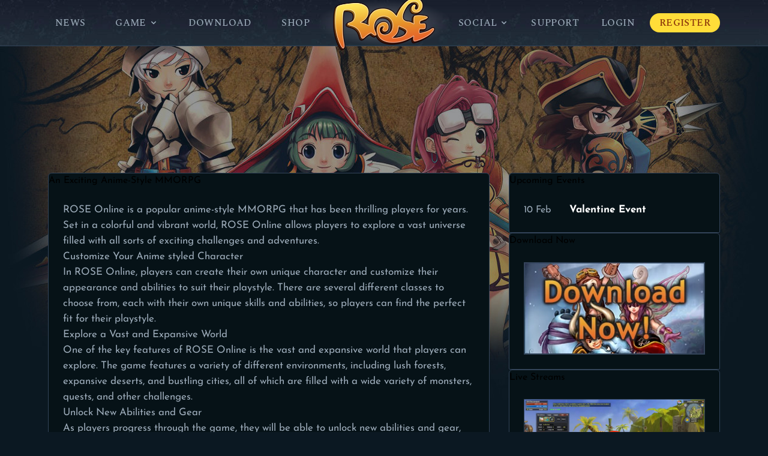

--- FILE ---
content_type: text/html; charset=UTF-8
request_url: https://www.roseonlinegame.com/anime-mmorpg
body_size: 4681
content:
<!DOCTYPE html>
<html lang="en">
<head>
        <meta charset="utf-8">
    <meta name="viewport" content="width=device-width, initial-scale=1">
    <meta name="csrf-token" content="rqMfuxn01TFA9sRKynLVEse9yZQ5Tu5Ibm2NvHSr">
    <title>An Exciting Anime-Style MMORPG | ROSE Online</title>
        <link rel="alternate" type="application/rss+xml" title="News" href="https://www.roseonlinegame.com/news/feed">
    <link rel="apple-touch-icon" sizes="180x180" href="https://www.roseonlinegame.com/images/favicon-180x180.png">
    <link rel="icon" sizes="192x192" href="https://www.roseonlinegame.com/images/favicon-192x192.png">
    <link rel="icon" sizes="512x512" href="https://www.roseonlinegame.com/images/favicon-512x512.png">
    <link rel="icon" type="image/png" sizes="32x32" href="https://www.roseonlinegame.com/images/favicon-32x32.png">
    <link rel="icon" type="image/png" sizes="16x16" href="https://www.roseonlinegame.com/images/favicon-16x16.png">
    <link rel="icon" type="image/x-icon" href="https://www.roseonlinegame.com/favicon.ico">
    <link rel="canonical"
          href="https://www.roseonlinegame.com/anime-mmorpg">
    <meta property="og:url" content="https://www.roseonlinegame.com/anime-mmorpg">
    <meta property="og:type" content="website">
    <meta property="og:title"
          content="An Exciting Anime-Style MMORPG | ROSE Online">
    <meta property="og:image" content="https://www.roseonlinegame.com/images/header.jpg">
    <link rel="preconnect" href="https://fonts.bunny.net">
    <link href="https://fonts.bunny.net/css?family=josefin-sans:400,700|spectral-sc:400,500,600" rel="stylesheet"/>
    <link href='https://unpkg.com/boxicons@2.1.2/css/boxicons.min.css' rel='stylesheet'>
    <link rel="preload" as="style" href="https://www.roseonlinegame.com/build/assets/app.bf017ade.css" /><link rel="stylesheet" href="https://www.roseonlinegame.com/build/assets/app.bf017ade.css" data-navigate-track="reload" />    <!-- Livewire Styles --><style >[wire\:loading][wire\:loading], [wire\:loading\.delay][wire\:loading\.delay], [wire\:loading\.inline-block][wire\:loading\.inline-block], [wire\:loading\.inline][wire\:loading\.inline], [wire\:loading\.block][wire\:loading\.block], [wire\:loading\.flex][wire\:loading\.flex], [wire\:loading\.table][wire\:loading\.table], [wire\:loading\.grid][wire\:loading\.grid], [wire\:loading\.inline-flex][wire\:loading\.inline-flex] {display: none;}[wire\:loading\.delay\.none][wire\:loading\.delay\.none], [wire\:loading\.delay\.shortest][wire\:loading\.delay\.shortest], [wire\:loading\.delay\.shorter][wire\:loading\.delay\.shorter], [wire\:loading\.delay\.short][wire\:loading\.delay\.short], [wire\:loading\.delay\.default][wire\:loading\.delay\.default], [wire\:loading\.delay\.long][wire\:loading\.delay\.long], [wire\:loading\.delay\.longer][wire\:loading\.delay\.longer], [wire\:loading\.delay\.longest][wire\:loading\.delay\.longest] {display: none;}[wire\:offline][wire\:offline] {display: none;}[wire\:dirty]:not(textarea):not(input):not(select) {display: none;}:root {--livewire-progress-bar-color: #2299dd;}[x-cloak] {display: none !important;}</style>
    <link rel="modulepreload" href="https://www.roseonlinegame.com/build/assets/app.8045618d.js" /><script type="module" src="https://www.roseonlinegame.com/build/assets/app.8045618d.js" data-navigate-track="reload"></script>    <script>
(function(w,d,s,l,i){w[l]=w[l]||[];w[l].push({'gtm.start':
new Date().getTime(),event:'gtm.js'});var f=d.getElementsByTagName(s)[0],
j=d.createElement(s),dl=l!='dataLayer'?'&l='+l:'';j.async=true;j.src=
'https://www.googletagmanager.com/gtm.js?id='+i+dl;f.parentNode.insertBefore(j,f);
})(window,document,'script','dataLayer','GTM-M83NNVL');
</script>
    </head>
<body class="font-sans antialiased">
<noscript><iframe src="https://www.googletagmanager.com/ns.html?id=GTM-M83NNVL" height="0" width="0" style="display:none;visibility:hidden"></iframe></noscript>
<nav x-data="{ open: false }" class="menu fixed top-0 z-50 w-full">
    <div class="container flex items-center justify-between">
        <ul class="justify-between w-2/5 h-full uppercase tracking-wide font-medium font-spectral hidden lg:flex">
            <li>
                <a class="relative transition-colors flex p-3 h-full items-center text-gull-gray hover:text-rood hover:glow" href="https://www.roseonlinegame.com/news">
    <span>News</span>
</a>
            </li>
            <li>
                <div class="relative h-full" x-data="{ open: false }" @click.away="open = false" @close.stop="open = false">
    <div @click="open = ! open" class="h-full">
        <div class="transition-colors cursor-pointer flex p-3 h-full items-center uppercase tracking-wide font-medium font-spectral text-gull-gray hover:text-rood hover:glow">
                            <span>Game</span>
                            <svg class="ml-1 h-4 w-4" xmlns="http://www.w3.org/2000/svg" viewBox="0 0 20 20" fill="currentColor">
                                <path fill-rule="evenodd" d="M5.293 7.293a1 1 0 011.414 0L10 10.586l3.293-3.293a1 1 0 111.414 1.414l-4 4a1 1 0 01-1.414 0l-4-4a1 1 0 010-1.414z" clip-rule="evenodd" />
                            </svg>
                        </div>
    </div>

    <div x-show="open"
            x-transition:enter="transition ease-out duration-200"
            x-transition:enter-start="transform opacity-0 scale-95"
            x-transition:enter-end="transform opacity-100 scale-100"
            x-transition:leave="transition ease-in duration-75"
            x-transition:leave-start="transform opacity-100 scale-100"
            x-transition:leave-end="transform opacity-0 scale-95"
            class="absolute z-50 w-48 rounded-b-md origin-top-left left-0 mt-3.5"
            style="display: none;"
            @click="open = false">
        <div class="border-l border-b border-r border-pickled-bluewood rounded-b-md ring-1 ring-black ring-opacity-5 py-2 bg-ebony-clay">
            <a class="relative transition-colors cursor-pointer block px-4 py-3 leading-5 text-gull-gray hover:text-rood focus:outline-none transition" href="https://www.roseonlinegame.com/game">About</a>
                        <a class="relative transition-colors cursor-pointer block px-4 py-3 leading-5 text-gull-gray hover:text-rood focus:outline-none transition" href="https://www.roseonlinegame.com/game/story">Story</a>
                        <a class="relative transition-colors cursor-pointer block px-4 py-3 leading-5 text-gull-gray hover:text-rood focus:outline-none transition" href="https://www.roseonlinegame.com/game/classes">Classes</a>
        </div>
    </div>
</div>
            </li>
            <li>
                <a class="relative transition-colors flex p-3 h-full items-center text-gull-gray hover:text-rood hover:glow" href="https://www.roseonlinegame.com/download">
    <span>Download</span>
</a>
            </li>
            <li>
                <a class="relative transition-colors flex p-3 h-full items-center text-gull-gray hover:text-rood hover:glow" href="https://www.roseonlinegame.com/shop">
    <span>Shop</span>
</a>
            </li>
        </ul>
        <div class="logo h-19 lg:w-1/5">
            <a href="/" class="-mt-1 w-full h-full flex justify-center">
                <img class="transition-all h-24 hover:contrast-125" src="https://www.roseonlinegame.com/images/logo.webp" alt="ROSE Online Logo" />
            </a>
        </div>
        <ul class="justify-between w-2/5 h-full uppercase tracking-wide font-medium font-spectral hidden lg:flex">
            <li>
                <div class="relative h-full" x-data="{ open: false }" @click.away="open = false" @close.stop="open = false">
    <div @click="open = ! open" class="h-full">
        <div class="transition-colors cursor-pointer flex p-3 h-full items-center uppercase tracking-wide font-medium font-spectral text-gull-gray hover:text-rood hover:glow">
                            <span>Social</span>
                            <svg class="ml-1 h-4 w-4" xmlns="http://www.w3.org/2000/svg" viewBox="0 0 20 20" fill="currentColor">
                                <path fill-rule="evenodd" d="M5.293 7.293a1 1 0 011.414 0L10 10.586l3.293-3.293a1 1 0 111.414 1.414l-4 4a1 1 0 01-1.414 0l-4-4a1 1 0 010-1.414z" clip-rule="evenodd" />
                            </svg>
                        </div>
    </div>

    <div x-show="open"
            x-transition:enter="transition ease-out duration-200"
            x-transition:enter-start="transform opacity-0 scale-95"
            x-transition:enter-end="transform opacity-100 scale-100"
            x-transition:leave="transition ease-in duration-75"
            x-transition:leave-start="transform opacity-100 scale-100"
            x-transition:leave-end="transform opacity-0 scale-95"
            class="absolute z-50 w-48 rounded-b-md origin-top-left left-0 mt-3.5"
            style="display: none;"
            @click="open = false">
        <div class="border-l border-b border-r border-pickled-bluewood rounded-b-md ring-1 ring-black ring-opacity-5 py-2 bg-ebony-clay">
            <a class="relative transition-colors cursor-pointer block px-4 py-3 leading-5 text-gull-gray hover:text-rood focus:outline-none transition" href="https://forum.roseonlinegame.com" target="_blank" rel="noopener">Forum</a>
                        <a class="relative transition-colors cursor-pointer block px-4 py-3 leading-5 text-gull-gray hover:text-rood focus:outline-none transition" href="https://discord.gg/roseonline" target="_blank" rel="noopener">Discord</a>
        </div>
    </div>
</div>
            </li>
            <li>
                <a class="relative transition-colors flex p-3 h-full items-center text-gull-gray hover:text-rood hover:glow" href="https://support.roseonlinegame.com" target="_blank" rel="noopener">
    <span>Support</span>
</a>
            </li>
                            <li>
                    <a class="relative transition-colors flex p-3 h-full items-center text-gull-gray hover:text-rood hover:glow" href="https://www.roseonlinegame.com/login">
    <span>Login</span>
</a>
                </li>
                <li class="flex items-center">
                    <a href="https://www.roseonlinegame.com/register" class="bg-rose-light-orange text-yellow-800 font-bold uppercase py-1 px-4 rounded-full hover:bg-yellow-400 transition">
                        <span>Register</span>
                    </a>
                </li>
                    </ul>

        <div :class="{'block': open, 'hidden': ! open}" class="absolute top-0 left-0 mt-19 border-t border-b border-pickled-bluewood w-full bg-body hidden lg:hidden">
            <ul class="py-3 uppercase tracking-wide font-medium font-spectral">
                <li>
                    <a class="relative transition-colors flex p-3 h-full items-center text-gull-gray hover:text-rood hover:glow place-content-center" href="https://www.roseonlinegame.com/news">
    <span>News</span>
</a>
                </li>
                <li>
                    <a class="relative transition-colors flex p-3 h-full items-center text-gull-gray hover:text-rood hover:glow place-content-center" href="https://www.roseonlinegame.com/game">
    <span>Game</span>
</a>
                </li>
                <li>
                    <a class="relative transition-colors flex p-3 h-full items-center text-gull-gray hover:text-rood hover:glow place-content-center" href="https://www.roseonlinegame.com/download">
    <span>Download</span>
</a>
                </li>
                <li>
                    <a class="relative transition-colors flex p-3 h-full items-center text-gull-gray hover:text-rood hover:glow place-content-center" href="https://www.roseonlinegame.com/shop">
    <span>Shop</span>
</a>
                </li>
                <li>
                    <a class="relative transition-colors flex p-3 h-full items-center text-gull-gray hover:text-rood hover:glow place-content-center" href="https://forum.roseonlinegame.com" target="_blank" rel="noopener">
    <span>Forum</span>
</a>
                </li>
                <li>
                    <a class="relative transition-colors flex p-3 h-full items-center text-gull-gray hover:text-rood hover:glow place-content-center" href="https://discord.gg/roseonline" target="_blank" rel="noopener">
    <span>Discord</span>
</a>
                </li>
                <li>
                    <a class="relative transition-colors flex p-3 h-full items-center text-gull-gray hover:text-rood hover:glow place-content-center" href="https://support.roseonlinegame.com" target="_blank" rel="noopener">
    <span>Support</span>
</a>
                </li>
                                    <li>
                        <a class="relative transition-colors flex p-3 h-full items-center text-gull-gray hover:text-rood hover:glow place-content-center" href="https://www.roseonlinegame.com/login">
    <span>Login</span>
</a>
                    </li>
                    <li>
                        <a class="relative transition-colors flex p-3 h-full items-center text-gull-gray hover:text-rood hover:glow place-content-center" href="https://www.roseonlinegame.com/register">
    <span>Register</span>
</a>
                    </li>
                            </ul>
        </div>

        <div class="-mr-2 flex items-center lg:hidden">
            <button @click="open = ! open" class="inline-flex items-center justify-center px-2 py-1.5 rounded-md text-gull-gray hover:bg-body focus:outline-none transition">
                <svg class="h-9 w-9" stroke="currentColor" fill="none" viewBox="0 0 24 24">
                    <path :class="{'hidden': open, 'inline-flex': ! open }" class="inline-flex" stroke-linecap="round" stroke-linejoin="round" stroke-width="2" d="M4 6h16M4 12h16M4 18h16" />
                    <path :class="{'hidden': ! open, 'inline-flex': open }" class="hidden" stroke-linecap="round" stroke-linejoin="round" stroke-width="2" d="M6 18L18 6M6 6l12 12" />
                </svg>
            </button>
        </div>
    </div>
</nav>
<div class="mt-60 mb-20 lg:mt-72 xl:mt-72 2xl:mt-80">

        <div class="container grid grid-cols-1 md:grid-cols-3 grid-flow-row-dense gap-x-0 md:gap-x-8 gap-y-4">
            <div class="col-span-2 panel">
                <div class="panel__header">
                    <h1>An Exciting Anime-Style MMORPG</h1>
                </div>
                <div class="px-6 pt-6 default-content text-gull-gray text-md">
                    <p><a href="https://www.roseonlinegame.com/game">ROSE Online</a> is a popular anime-style MMORPG that has been thrilling players for years. Set in a colorful and vibrant world, ROSE Online allows players to explore a vast universe filled with all sorts of exciting challenges and adventures.</p>

                    <h2>Customize Your Anime styled Character</h2>
                    <p>In ROSE Online, players can create their own unique character and customize their appearance and abilities to suit their playstyle. There are several different <a href="https://www.roseonlinegame.com/game/classes">classes</a> to choose from, each with their own unique skills and abilities, so players can find the perfect fit for their playstyle.</p>

                    <h2>Explore a Vast and Expansive World</h2>
                    <p>One of the key features of ROSE Online is the vast and expansive world that players can explore. The game features a variety of different environments, including lush forests, expansive deserts, and bustling cities, all of which are filled with a wide variety of monsters, quests, and other challenges.</p>

                    <h2>Unlock New Abilities and Gear</h2>
                    <p>As players progress through the game, they will be able to unlock new abilities and gear, allowing them to take on even more difficult challenges and explore even more of the game's world. ROSE Online also features a robust player-driven economy, with players able to trade, sell, craft and buy items and gear from one another.</p>

                    <h2>Multiplayer Features</h2>
                    <p>In addition to the exciting solo play, ROSE Online also offers a variety of multiplayer features, including guilds, group quests, and player-versus-player combat. This allows players to team up with others and take on even greater challenges together.</p>

                    <h2>Play ROSE Online Today</h2>
                    <p>Overall, ROSE Online is an exciting and engaging MMORPG that offers players a vast and expansive world to explore and conquer. With its vibrant anime-style graphics, deep character customization options, and engaging gameplay, ROSE Online is a must-play for fans of the genre.</p>
                </div>
            </div>

            <div class="flex flex-col gap-y-4">
                <div class="panel">
    <div class="panel__header">
        Upcoming Events
    </div>
    <div class="p-6 grid grid-cols-4 gap-y-3 items-center">
                    <div class="col-span-1 text-gull-gray">10 Feb</div>
            <a href="https://www.roseonlinegame.com/event/4-valentine-event" class="col-span-3 transition-colors text-md text-white font-bold hover:text-rood">
                Valentine Event
            </a>
            </div>
</div>
                <div class="panel">
    <div class="panel__header">
        Download Now
    </div>
    <div class="p-6">
        <a href="https://www.roseonlinegame.com/download" class="group inline-block relative border border-pickled-bluewood cursor-pointer">
            <div class="transition-all absolute top-0 left-0 right-0 bottom-0 z-10 bg-white bg-opacity-50 opacity-0 group-hover:opacity-20"></div>

            <img data-src="https://www.roseonlinegame.com/images/sidebar_download.webp" class="inline-block max-w-full lazy" alt="Download ROSE Online" />
        </a>
    </div>
</div>
                <div class="panel">
    <div class="panel__header">
        Live Streams
    </div>
    <div class="p-6">
        <a href="https://www.twitch.tv/rednimgames" target="_blank" rel="noopener nofollow" class="group inline-block relative border border-pickled-bluewood cursor-pointer">
            <div class="transition-all absolute top-0 left-0 right-0 bottom-0 z-10 bg-black bg-opacity-50 opacity-0 group-hover:opacity-100"></div>
            <div class="absolute top-0 left-0 w-full h-full flex items-center justify-center">
                <div class="relative z-20 flex items-center justify-center w-12 h-12 rounded-full bg-rood hover:bg-red-600">
                    <i class="ml-0.5 bx bx-play fill-current text-3xl text-white"></i>
                </div>
            </div>
            <img data-src="https://www.roseonlinegame.com/images/livestream.webp" class="inline-block max-w-full lazy" alt="Live Stream ROSE Online" />
        </a>
    </div>
</div>
            </div>
        </div>

    </div>
<footer>
    <div class="py-12 bg-firefly border-t border-gray-800">
        <div class="container grid grid-cols-2 gap-y-6 md:gap-y-0 md:grid-cols-none md:grid-flow-col items-center justify-between">

            <a href="https://www.facebook.com/roseonlinemmo" target="_blank" rel="noopener nofollow" class="group flex flex-col text-center text-gull-gray font-bold">
                <span><i class="bx bxl-facebook fill-current inline-block text-4xl relative transition-colors group-hover:text-rood group-hover:glow-lg"></i></span>
                <span class="mt-3 transition-colors text-white group-hover:text-rood">Facebook</span>
                <span>roseonlinemmo</span>
            </a>

            <span class="hidden h-24 border-r border-gray-800 md:block"></span>

            <a href="https://www.twitter.com/roseonlinemmo" target="_blank" rel="noopener nofollow" class="group flex flex-col text-center text-gull-gray font-bold">
                <span><i class="bx bxl-twitter fill-current inline-block text-4xl relative transition-colors group-hover:text-rood group-hover:glow-lg"></i></span>
                <span class="mt-3 transition-colors text-white group-hover:text-rood">Twitter</span>
                <span>@roseonlinemmo</span>
            </a>

            <span class="hidden h-24 border-r border-gray-800 md:block"></span>

            <a href="https://discord.gg/roseonline" target="_blank" rel="noopener nofollow" class="group flex flex-col text-center text-gull-gray font-bold">
                <span><i class="bx bxl-discord fill-current inline-block text-4xl relative transition-colors group-hover:text-rood group-hover:glow-lg"></i></span>
                <span class="mt-3 transition-colors text-white group-hover:text-rood">Discord</span>
                <span>roseonline</span>
            </a>

            <span class="hidden h-24 border-r border-gray-800 md:block"></span>

            <a href="https://www.youtube.com/c/roseonlinemmo" target="_blank" rel="noopener nofollow" class="group flex flex-col text-center text-gull-gray font-bold">
                <span><i class="bx bxl-youtube fill-current inline-block text-4xl relative transition-colors group-hover:text-rood group-hover:glow-lg"></i></span>
                <span class="mt-3 transition-colors text-white group-hover:text-rood">YouTube</span>
                <span>roseonlinemmo</span>
            </a>

            <span class="hidden h-24 border-r border-gray-800 md:block"></span>

            <a href="https://www.twitch.tv/rednimgames" target="_blank" rel="noopener nofollow" class="group flex flex-col text-center text-gull-gray font-bold">
                <span><i class="bx bxl-twitch fill-current inline-block text-4xl relative transition-colors group-hover:text-rood group-hover:glow-lg"></i></span>
                <span class="mt-3 transition-colors text-white group-hover:text-rood">Twitch</span>
                <span>rednimgames</span>
            </a>

            <span class="hidden h-24 border-r border-gray-800 md:block"></span>

            <a href="https://www.reddit.com/r/roseonline" target="_blank" rel="noopener nofollow" class="group flex flex-col text-center text-gull-gray font-bold">
                <span><i class="bx bxl-reddit fill-current inline-block text-4xl relative transition-colors group-hover:text-rood group-hover:glow-lg"></i></span>
                <span class="mt-3 transition-colors text-white group-hover:text-rood">Reddit</span>
                <span>roseonline</span>
            </a>

        </div>
    </div>

    <div class="py-10 bg-bunker border-t border-gray-800">
        <div class="container mb-10 pb-10 flex flex-col md:flex-row justify-center items-center gap-14 border-b border-gray-800">
            <img src="https://www.roseonlinegame.com/images/logo/rose-online-logo.webp" alt="ROSE Online" class="h-18 lazy" />
            <img src="https://www.roseonlinegame.com/images/logo/rednim-games-logo.webp" alt="Rednim Games" class="h-12 lazy" />
            <img src="https://www.roseonlinegame.com/images/logo/gravity-interactive-logo.webp" alt="Gravity Interactive" class="h-12 lazy" />
        </div>

        <div class="container flex flex-col md:flex-row items-center justify-between text-gull-gray">
            <span class="pb-4 md:pb-0 text-center md:text-left">Copyright &copy; 2021 - 2026 <a href="https://rednimgames.com" target="_blank" rel="noopener" class="transition-colors text-white hover:text-rood">Rednim Games</a> and <span class="text-white">Gravity Interactive, Inc.</span> All Rights Reserved.</span>
            <div class="flex gap-6">
                <a href="https://www.roseonlinegame.com/status" class="transition-colors text-white hover:text-rood">Status</a>
                <a href="https://www.roseonlinegame.com/terms-of-service" class="transition-colors text-white hover:text-rood">Terms of Service</a>
                <a href="https://www.roseonlinegame.com/privacy-policy" class="transition-colors text-white hover:text-rood">Privacy Policy</a>
            </div>
        </div>
    </div>
</footer>
<script src="https://www.roseonlinegame.com/vendor/livewire/livewire.min.js?id=239a5c52"   data-csrf="rqMfuxn01TFA9sRKynLVEse9yZQ5Tu5Ibm2NvHSr" data-update-uri="/livewire/update" data-navigate-once="true"></script>
<script defer src="https://static.cloudflareinsights.com/beacon.min.js/vcd15cbe7772f49c399c6a5babf22c1241717689176015" integrity="sha512-ZpsOmlRQV6y907TI0dKBHq9Md29nnaEIPlkf84rnaERnq6zvWvPUqr2ft8M1aS28oN72PdrCzSjY4U6VaAw1EQ==" data-cf-beacon='{"version":"2024.11.0","token":"406846d6aea4461089c90d29d92b88db","r":1,"server_timing":{"name":{"cfCacheStatus":true,"cfEdge":true,"cfExtPri":true,"cfL4":true,"cfOrigin":true,"cfSpeedBrain":true},"location_startswith":null}}' crossorigin="anonymous"></script>
</body>
</html>


--- FILE ---
content_type: text/css
request_url: https://www.roseonlinegame.com/build/assets/app.bf017ade.css
body_size: 9314
content:
/*! tailwindcss v2.2.19 | MIT License | https://tailwindcss.com *//*! modern-normalize v1.1.0 | MIT License | https://github.com/sindresorhus/modern-normalize */*,:before,:after{box-sizing:border-box}html{-moz-tab-size:4;-o-tab-size:4;tab-size:4}html{line-height:1.15;-webkit-text-size-adjust:100%}body{margin:0}body{font-family:system-ui,-apple-system,Segoe UI,Roboto,Helvetica,Arial,sans-serif,"Apple Color Emoji","Segoe UI Emoji"}hr{height:0;color:inherit}abbr[title]{-webkit-text-decoration:underline dotted;text-decoration:underline dotted}b,strong{font-weight:bolder}code,kbd,samp,pre{font-family:ui-monospace,SFMono-Regular,Consolas,Liberation Mono,Menlo,monospace;font-size:1em}small{font-size:80%}sub,sup{font-size:75%;line-height:0;position:relative;vertical-align:baseline}sub{bottom:-.25em}sup{top:-.5em}table{text-indent:0;border-color:inherit}button,input,optgroup,select,textarea{font-family:inherit;font-size:100%;line-height:1.15;margin:0}button,select{text-transform:none}button,[type=button],[type=reset],[type=submit]{-webkit-appearance:button}::-moz-focus-inner{border-style:none;padding:0}:-moz-focusring{outline:1px dotted ButtonText}:-moz-ui-invalid{box-shadow:none}legend{padding:0}progress{vertical-align:baseline}::-webkit-inner-spin-button,::-webkit-outer-spin-button{height:auto}[type=search]{-webkit-appearance:textfield;outline-offset:-2px}::-webkit-search-decoration{-webkit-appearance:none}::-webkit-file-upload-button{-webkit-appearance:button;font:inherit}summary{display:list-item}blockquote,dl,dd,h1,h2,h3,h4,h5,h6,hr,figure,p,pre{margin:0}button{background-color:transparent;background-image:none}fieldset{margin:0;padding:0}ol,ul{list-style:none;margin:0;padding:0}html{font-family:Josefin sans,ui-sans-serif,system-ui,-apple-system,BlinkMacSystemFont,Segoe UI,Roboto,Helvetica Neue,Arial,Noto Sans,sans-serif,"Apple Color Emoji","Segoe UI Emoji",Segoe UI Symbol,"Noto Color Emoji";line-height:1.5}body{font-family:inherit;line-height:inherit}*,:before,:after{box-sizing:border-box;border-width:0;border-style:solid;border-color:currentColor}hr{border-top-width:1px}img{border-style:solid}textarea{resize:vertical}input::-moz-placeholder,textarea::-moz-placeholder{opacity:1;color:#9ca3af}input::placeholder,textarea::placeholder{opacity:1;color:#9ca3af}button,[role=button]{cursor:pointer}:-moz-focusring{outline:auto}table{border-collapse:collapse}h1,h2,h3,h4,h5,h6{font-size:inherit;font-weight:inherit}a{color:inherit;text-decoration:inherit}button,input,optgroup,select,textarea{padding:0;line-height:inherit;color:inherit}pre,code,kbd,samp{font-family:ui-monospace,SFMono-Regular,Menlo,Monaco,Consolas,Liberation Mono,Courier New,monospace}img,svg,video,canvas,audio,iframe,embed,object{display:block;vertical-align:middle}img,video{max-width:100%;height:auto}[hidden]{display:none}*,:before,:after{--tw-translate-x: 0;--tw-translate-y: 0;--tw-rotate: 0;--tw-skew-x: 0;--tw-skew-y: 0;--tw-scale-x: 1;--tw-scale-y: 1;--tw-transform: translateX(var(--tw-translate-x)) translateY(var(--tw-translate-y)) rotate(var(--tw-rotate)) skewX(var(--tw-skew-x)) skewY(var(--tw-skew-y)) scaleX(var(--tw-scale-x)) scaleY(var(--tw-scale-y));--tw-border-opacity: 1;border-color:rgba(229,231,235,var(--tw-border-opacity));--tw-ring-inset: var(--tw-empty, );--tw-ring-offset-width: 0px;--tw-ring-offset-color: #fff;--tw-ring-color: rgba(59, 130, 246, .5);--tw-ring-offset-shadow: 0 0 #0000;--tw-ring-shadow: 0 0 #0000;--tw-shadow: 0 0 #0000;--tw-blur: var(--tw-empty, );--tw-brightness: var(--tw-empty, );--tw-contrast: var(--tw-empty, );--tw-grayscale: var(--tw-empty, );--tw-hue-rotate: var(--tw-empty, );--tw-invert: var(--tw-empty, );--tw-saturate: var(--tw-empty, );--tw-sepia: var(--tw-empty, );--tw-drop-shadow: var(--tw-empty, );--tw-filter: var(--tw-blur) var(--tw-brightness) var(--tw-contrast) var(--tw-grayscale) var(--tw-hue-rotate) var(--tw-invert) var(--tw-saturate) var(--tw-sepia) var(--tw-drop-shadow)}[type=text],[type=email],[type=url],[type=password],[type=number],[type=date],[type=datetime-local],[type=month],[type=search],[type=tel],[type=time],[type=week],[multiple],textarea,select{-webkit-appearance:none;-moz-appearance:none;appearance:none;background-color:#fff;border-color:#6b7280;border-width:1px;border-radius:0;padding:.5rem .75rem;font-size:1rem;line-height:1.5rem;--tw-shadow: 0 0 #0000}[type=text]:focus,[type=email]:focus,[type=url]:focus,[type=password]:focus,[type=number]:focus,[type=date]:focus,[type=datetime-local]:focus,[type=month]:focus,[type=search]:focus,[type=tel]:focus,[type=time]:focus,[type=week]:focus,[multiple]:focus,textarea:focus,select:focus{outline:2px solid transparent;outline-offset:2px;--tw-ring-inset: var(--tw-empty, );--tw-ring-offset-width: 0px;--tw-ring-offset-color: #fff;--tw-ring-color: #2563eb;--tw-ring-offset-shadow: var(--tw-ring-inset) 0 0 0 var(--tw-ring-offset-width) var(--tw-ring-offset-color);--tw-ring-shadow: var(--tw-ring-inset) 0 0 0 calc(1px + var(--tw-ring-offset-width)) var(--tw-ring-color);box-shadow:var(--tw-ring-offset-shadow),var(--tw-ring-shadow),var(--tw-shadow);border-color:#2563eb}input::-moz-placeholder,textarea::-moz-placeholder{color:#6b7280;opacity:1}input::placeholder,textarea::placeholder{color:#6b7280;opacity:1}::-webkit-datetime-edit-fields-wrapper{padding:0}::-webkit-date-and-time-value{min-height:1.5em}select{background-image:url("data:image/svg+xml,%3csvg xmlns='http://www.w3.org/2000/svg' fill='none' viewBox='0 0 20 20'%3e%3cpath stroke='%236b7280' stroke-linecap='round' stroke-linejoin='round' stroke-width='1.5' d='M6 8l4 4 4-4'/%3e%3c/svg%3e");background-position:right .5rem center;background-repeat:no-repeat;background-size:1.5em 1.5em;padding-right:2.5rem;-webkit-print-color-adjust:exact;color-adjust:exact}[multiple]{background-image:initial;background-position:initial;background-repeat:unset;background-size:initial;padding-right:.75rem;-webkit-print-color-adjust:unset;color-adjust:unset}[type=checkbox],[type=radio]{-webkit-appearance:none;-moz-appearance:none;appearance:none;padding:0;-webkit-print-color-adjust:exact;color-adjust:exact;display:inline-block;vertical-align:middle;background-origin:border-box;-webkit-user-select:none;-moz-user-select:none;user-select:none;flex-shrink:0;height:1rem;width:1rem;color:#2563eb;background-color:#fff;border-color:#6b7280;border-width:1px;--tw-shadow: 0 0 #0000}[type=checkbox]{border-radius:0}[type=radio]{border-radius:100%}[type=checkbox]:focus,[type=radio]:focus{outline:2px solid transparent;outline-offset:2px;--tw-ring-inset: var(--tw-empty, );--tw-ring-offset-width: 2px;--tw-ring-offset-color: #fff;--tw-ring-color: #2563eb;--tw-ring-offset-shadow: var(--tw-ring-inset) 0 0 0 var(--tw-ring-offset-width) var(--tw-ring-offset-color);--tw-ring-shadow: var(--tw-ring-inset) 0 0 0 calc(2px + var(--tw-ring-offset-width)) var(--tw-ring-color);box-shadow:var(--tw-ring-offset-shadow),var(--tw-ring-shadow),var(--tw-shadow)}[type=checkbox]:checked,[type=radio]:checked{border-color:transparent;background-color:currentColor;background-size:100% 100%;background-position:center;background-repeat:no-repeat}[type=checkbox]:checked{background-image:url("data:image/svg+xml,%3csvg viewBox='0 0 16 16' fill='white' xmlns='http://www.w3.org/2000/svg'%3e%3cpath d='M12.207 4.793a1 1 0 010 1.414l-5 5a1 1 0 01-1.414 0l-2-2a1 1 0 011.414-1.414L6.5 9.086l4.293-4.293a1 1 0 011.414 0z'/%3e%3c/svg%3e")}[type=radio]:checked{background-image:url("data:image/svg+xml,%3csvg viewBox='0 0 16 16' fill='white' xmlns='http://www.w3.org/2000/svg'%3e%3ccircle cx='8' cy='8' r='3'/%3e%3c/svg%3e")}[type=checkbox]:checked:hover,[type=checkbox]:checked:focus,[type=radio]:checked:hover,[type=radio]:checked:focus{border-color:transparent;background-color:currentColor}[type=checkbox]:indeterminate{background-image:url("data:image/svg+xml,%3csvg xmlns='http://www.w3.org/2000/svg' fill='none' viewBox='0 0 16 16'%3e%3cpath stroke='white' stroke-linecap='round' stroke-linejoin='round' stroke-width='2' d='M4 8h8'/%3e%3c/svg%3e");border-color:transparent;background-color:currentColor;background-size:100% 100%;background-position:center;background-repeat:no-repeat}[type=checkbox]:indeterminate:hover,[type=checkbox]:indeterminate:focus{border-color:transparent;background-color:currentColor}[type=file]{background:unset;border-color:inherit;border-width:0;border-radius:0;padding:0;font-size:unset;line-height:inherit}[type=file]:focus{outline:1px auto -webkit-focus-ring-color}.glow:after{content:"";display:block!important;position:absolute;top:45%;left:50%;right:auto;bottom:auto;transform:translate(-50%) translatey(-50%);width:100%;height:0;box-shadow:0 0 40px 10px #f003;transition:all ease .3s}.container{width:100%}@media (min-width: 640px){.container{max-width:640px}}@media (min-width: 768px){.container{max-width:768px}}@media (min-width: 1024px){.container{max-width:1024px}}@media (min-width: 1280px){.container{max-width:1280px}}@media (min-width: 1536px){.container{max-width:1536px}}.prose{color:#374151;max-width:65ch}.prose [class~=lead]{color:#4b5563;font-size:1.25em;line-height:1.6;margin-top:1.2em;margin-bottom:1.2em}.prose a{color:#111827;text-decoration:underline;font-weight:500}.prose strong{color:#111827;font-weight:600}.prose ol[type=A]{--list-counter-style: upper-alpha}.prose ol[type=a]{--list-counter-style: lower-alpha}.prose ol[type=A s]{--list-counter-style: upper-alpha}.prose ol[type=a s]{--list-counter-style: lower-alpha}.prose ol[type=I]{--list-counter-style: upper-roman}.prose ol[type=i]{--list-counter-style: lower-roman}.prose ol[type=I s]{--list-counter-style: upper-roman}.prose ol[type=i s]{--list-counter-style: lower-roman}.prose ol[type="1"]{--list-counter-style: decimal}.prose ol>li{position:relative;padding-left:1.75em}.prose ol>li:before{content:counter(list-item,var(--list-counter-style, decimal)) ".";position:absolute;font-weight:400;color:#6b7280;left:0}.prose ul>li{position:relative;padding-left:1.75em}.prose ul>li:before{content:"";position:absolute;background-color:#d1d5db;border-radius:50%;width:.375em;height:.375em;top:.6875em;left:.25em}.prose hr{border-color:#e5e7eb;border-top-width:1px;margin-top:3em;margin-bottom:3em}.prose blockquote{font-weight:500;font-style:italic;color:#111827;border-left-width:.25rem;border-left-color:#e5e7eb;quotes:"\201c""\201d""\2018""\2019";margin-top:1.6em;margin-bottom:1.6em;padding-left:1em}.prose blockquote p:first-of-type:before{content:open-quote}.prose blockquote p:last-of-type:after{content:close-quote}.prose h1{color:#111827;font-weight:800;font-size:2.25em;margin-top:0;margin-bottom:.8888889em;line-height:1.1111111}.prose h2{color:#111827;font-weight:700;font-size:1.5em;margin-top:2em;margin-bottom:1em;line-height:1.3333333}.prose h3{color:#111827;font-weight:600;font-size:1.25em;margin-top:1.6em;margin-bottom:.6em;line-height:1.6}.prose h4{color:#111827;font-weight:600;margin-top:1.5em;margin-bottom:.5em;line-height:1.5}.prose figure figcaption{color:#6b7280;font-size:.875em;line-height:1.4285714;margin-top:.8571429em}.prose code{color:#111827;font-weight:600;font-size:.875em}.prose code:before{content:"`"}.prose code:after{content:"`"}.prose a code{color:#111827}.prose pre{color:#e5e7eb;background-color:#1f2937;overflow-x:auto;font-size:.875em;line-height:1.7142857;margin-top:1.7142857em;margin-bottom:1.7142857em;border-radius:.375rem;padding:.8571429em 1.1428571em}.prose pre code{background-color:transparent;border-width:0;border-radius:0;padding:0;font-weight:400;color:inherit;font-size:inherit;font-family:inherit;line-height:inherit}.prose pre code:before{content:none}.prose pre code:after{content:none}.prose table{width:100%;table-layout:auto;text-align:left;margin-top:2em;margin-bottom:2em;font-size:.875em;line-height:1.7142857}.prose thead{color:#111827;font-weight:600;border-bottom-width:1px;border-bottom-color:#d1d5db}.prose thead th{vertical-align:bottom;padding-right:.5714286em;padding-bottom:.5714286em;padding-left:.5714286em}.prose tbody tr{border-bottom-width:1px;border-bottom-color:#e5e7eb}.prose tbody tr:last-child{border-bottom-width:0}.prose tbody td{vertical-align:top;padding:.5714286em}.prose{font-size:1rem;line-height:1.75}.prose p{margin-top:1.25em;margin-bottom:1.25em}.prose img{margin-top:2em;margin-bottom:2em}.prose video{margin-top:2em;margin-bottom:2em}.prose figure{margin-top:2em;margin-bottom:2em}.prose figure>*{margin-top:0;margin-bottom:0}.prose h2 code{font-size:.875em}.prose h3 code{font-size:.9em}.prose ol,.prose ul{margin-top:1.25em;margin-bottom:1.25em}.prose li{margin-top:.5em;margin-bottom:.5em}.prose>ul>li p{margin-top:.75em;margin-bottom:.75em}.prose>ul>li>*:first-child{margin-top:1.25em}.prose>ul>li>*:last-child{margin-bottom:1.25em}.prose>ol>li>*:first-child{margin-top:1.25em}.prose>ol>li>*:last-child{margin-bottom:1.25em}.prose ul ul,.prose ul ol,.prose ol ul,.prose ol ol{margin-top:.75em;margin-bottom:.75em}.prose hr+*{margin-top:0}.prose h2+*{margin-top:0}.prose h3+*{margin-top:0}.prose h4+*{margin-top:0}.prose thead th:first-child{padding-left:0}.prose thead th:last-child{padding-right:0}.prose tbody td:first-child{padding-left:0}.prose tbody td:last-child{padding-right:0}.prose>:first-child{margin-top:0}.prose>:last-child{margin-bottom:0}.sr-only{position:absolute;width:1px;height:1px;padding:0;margin:-1px;overflow:hidden;clip:rect(0,0,0,0);white-space:nowrap;border-width:0}.fixed{position:fixed}.absolute{position:absolute}.relative{position:relative}.inset-0{top:0px;right:0px;bottom:0px;left:0px}.left-0{left:0px}.right-0{right:0px}.top-0{top:0px}.bottom-0{bottom:0px}.top-10{top:2.5rem}.top-3{top:.75rem}.-left-1{left:-.25rem}.z-0{z-index:0}.z-50{z-index:50}.z-10{z-index:10}.z-20{z-index:20}.col-span-6{grid-column:span 6 / span 6}.col-span-2{grid-column:span 2 / span 2}.col-span-3{grid-column:span 3 / span 3}.col-span-1{grid-column:span 1 / span 1}.float-right{float:right}.float-left{float:left}.float-none{float:none}.mx-auto{margin-left:auto;margin-right:auto}.my-8{margin-top:2rem;margin-bottom:2rem}.mx-2{margin-left:.5rem;margin-right:.5rem}.-my-2{margin-top:-.5rem;margin-bottom:-.5rem}.my-14{margin-top:3.5rem;margin-bottom:3.5rem}.mx-20{margin-left:5rem;margin-right:5rem}.ml-3{margin-left:.75rem}.-ml-px{margin-left:-1px}.mt-3{margin-top:.75rem}.mt-6{margin-top:1.5rem}.mt-1{margin-top:.25rem}.mt-2{margin-top:.5rem}.mt-10{margin-top:2.5rem}.mt-4{margin-top:1rem}.mb-4{margin-bottom:1rem}.mt-5{margin-top:1.25rem}.mb-6{margin-bottom:1.5rem}.mt-8{margin-top:2rem}.mt-60{margin-top:15rem}.mb-20{margin-bottom:5rem}.mt-3\.5{margin-top:.875rem}.mr-6{margin-right:1.5rem}.mb-10{margin-bottom:2.5rem}.ml-1{margin-left:.25rem}.-mt-1{margin-top:-.25rem}.mt-2\.5{margin-top:.625rem}.mr-3{margin-right:.75rem}.mt-19{margin-top:4.75rem}.-mr-2{margin-right:-.5rem}.ml-4{margin-left:1rem}.ml-12{margin-left:3rem}.mb-0{margin-bottom:0}.-ml-4{margin-left:-1rem}.mt-12{margin-top:3rem}.mr-2{margin-right:.5rem}.mb-2{margin-bottom:.5rem}.mr-1\.5{margin-right:.375rem}.mr-1{margin-right:.25rem}.mt-0\.5{margin-top:.125rem}.mt-0{margin-top:0}.ml-2{margin-left:.5rem}.ml-6{margin-left:1.5rem}.mt-20{margin-top:5rem}.-mr-1{margin-right:-.25rem}.ml-0\.5{margin-left:.125rem}.ml-0{margin-left:0}.mr-4{margin-right:1rem}.mb-7{margin-bottom:1.75rem}.mb-3{margin-bottom:.75rem}.mb-5{margin-bottom:1.25rem}.block{display:block}.inline-block{display:inline-block}.inline{display:inline}.flex{display:flex}.inline-flex{display:inline-flex}.table{display:table}.grid{display:grid}.hidden{display:none}.h-5{height:1.25rem}.h-16{height:4rem}.h-9{height:2.25rem}.h-4{height:1rem}.h-8{height:2rem}.h-6{height:1.5rem}.h-10{height:2.5rem}.h-12{height:3rem}.h-20{height:5rem}.h-full{height:100%}.h-24{height:6rem}.h-18{height:4.5rem}.h-19{height:4.75rem}.h-screen{height:100vh}.h-40{height:10rem}.h-52{height:13rem}.min-h-screen{min-height:100vh}.w-5{width:1.25rem}.w-auto{width:auto}.w-4{width:1rem}.w-60{width:15rem}.w-8{width:2rem}.w-6{width:1.5rem}.w-10{width:2.5rem}.w-full{width:100%}.w-16{width:4rem}.w-0{width:0px}.w-12{width:3rem}.w-3\/4{width:75%}.w-48{width:12rem}.w-1\/2{width:50%}.w-20{width:5rem}.w-2\/5{width:40%}.w-9{width:2.25rem}.w-40{width:10rem}.w-10\/12{width:83.333333%}.w-1\/5{width:20%}.w-2\/6{width:33.333333%}.w-1\/6{width:16.666667%}.min-w-0{min-width:0px}.min-w-full{min-width:100%}.max-w-7xl{max-width:80rem}.max-w-screen-xl{max-width:1280px}.max-w-xl{max-width:36rem}.max-w-full{max-width:100%}.max-w-max{max-width:-moz-max-content;max-width:max-content}.max-w-40{max-width:10rem}.flex-1{flex:1 1 0%}.flex-shrink-0{flex-shrink:0}.table-auto{table-layout:auto}.origin-top{transform-origin:top}.origin-top-left{transform-origin:top left}.origin-top-right{transform-origin:top right}.translate-y-4{--tw-translate-y: 1rem;transform:var(--tw-transform)}.translate-y-0{--tw-translate-y: 0px;transform:var(--tw-transform)}.scale-95{--tw-scale-x: .95;--tw-scale-y: .95;transform:var(--tw-transform)}.scale-100{--tw-scale-x: 1;--tw-scale-y: 1;transform:var(--tw-transform)}.transform{transform:var(--tw-transform)}.cursor-default{cursor:default}.cursor-pointer{cursor:pointer}.select-none{-webkit-user-select:none;-moz-user-select:none;user-select:none}.list-inside{list-style-position:inside}.list-disc{list-style-type:disc}.list-none{list-style-type:none}.grid-flow-col{grid-auto-flow:column}.grid-flow-row-dense{grid-auto-flow:row dense}.grid-cols-1{grid-template-columns:repeat(1,minmax(0,1fr))}.grid-cols-6{grid-template-columns:repeat(6,minmax(0,1fr))}.grid-cols-2{grid-template-columns:repeat(2,minmax(0,1fr))}.grid-cols-3{grid-template-columns:repeat(3,minmax(0,1fr))}.grid-cols-4{grid-template-columns:repeat(4,minmax(0,1fr))}.grid-rows-3{grid-template-rows:repeat(3,minmax(0,1fr))}.flex-row{flex-direction:row}.flex-col{flex-direction:column}.flex-wrap{flex-wrap:wrap}.place-content-center{place-content:center}.items-center{align-items:center}.justify-end{justify-content:flex-end}.justify-center{justify-content:center}.justify-between{justify-content:space-between}.justify-around{justify-content:space-around}.justify-items-center{justify-items:center}.gap-4{gap:1rem}.gap-6{gap:1.5rem}.gap-1{gap:.25rem}.gap-14{gap:3.5rem}.gap-2\.5{gap:.625rem}.gap-2{gap:.5rem}.gap-x-0{-moz-column-gap:0px;column-gap:0px}.gap-y-4{row-gap:1rem}.gap-x-2{-moz-column-gap:.5rem;column-gap:.5rem}.gap-y-6{row-gap:1.5rem}.gap-x-8{-moz-column-gap:2rem;column-gap:2rem}.gap-y-3{row-gap:.75rem}.space-x-8>:not([hidden])~:not([hidden]){--tw-space-x-reverse: 0;margin-right:calc(2rem * var(--tw-space-x-reverse));margin-left:calc(2rem * calc(1 - var(--tw-space-x-reverse)))}.space-y-1>:not([hidden])~:not([hidden]){--tw-space-y-reverse: 0;margin-top:calc(.25rem * calc(1 - var(--tw-space-y-reverse)));margin-bottom:calc(.25rem * var(--tw-space-y-reverse))}.space-y-6>:not([hidden])~:not([hidden]){--tw-space-y-reverse: 0;margin-top:calc(1.5rem * calc(1 - var(--tw-space-y-reverse)));margin-bottom:calc(1.5rem * var(--tw-space-y-reverse))}.divide-y>:not([hidden])~:not([hidden]){--tw-divide-y-reverse: 0;border-top-width:calc(1px * calc(1 - var(--tw-divide-y-reverse)));border-bottom-width:calc(1px * var(--tw-divide-y-reverse))}.divide-pickled-bluewood>:not([hidden])~:not([hidden]){--tw-divide-opacity: 1;border-color:rgba(51,68,89,var(--tw-divide-opacity))}.overflow-hidden{overflow:hidden}.overflow-x-auto{overflow-x:auto}.overflow-y-auto{overflow-y:auto}.overflow-y-hidden{overflow-y:hidden}.truncate{overflow:hidden;text-overflow:ellipsis;white-space:nowrap}.whitespace-nowrap{white-space:nowrap}.break-all{word-break:break-all}.rounded-md{border-radius:.375rem}.rounded-full{border-radius:9999px}.rounded{border-radius:.25rem}.rounded-lg{border-radius:.5rem}.rounded-sm{border-radius:.125rem}.rounded-l-md{border-top-left-radius:.375rem;border-bottom-left-radius:.375rem}.rounded-r-md{border-top-right-radius:.375rem;border-bottom-right-radius:.375rem}.rounded-t-none{border-top-left-radius:0;border-top-right-radius:0}.rounded-b-none{border-bottom-right-radius:0;border-bottom-left-radius:0}.rounded-b-md{border-bottom-right-radius:.375rem;border-bottom-left-radius:.375rem}.border{border-width:1px}.border-2{border-width:2px}.border-b{border-bottom-width:1px}.border-t{border-top-width:1px}.border-b-2{border-bottom-width:2px}.border-l-4{border-left-width:4px}.border-l{border-left-width:1px}.border-r{border-right-width:1px}.border-gray-300{--tw-border-opacity: 1;border-color:rgba(209,213,219,var(--tw-border-opacity))}.border-gray-100{--tw-border-opacity: 1;border-color:rgba(243,244,246,var(--tw-border-opacity))}.border-transparent{border-color:transparent}.border-gray-200{--tw-border-opacity: 1;border-color:rgba(229,231,235,var(--tw-border-opacity))}.border-indigo-400{--tw-border-opacity: 1;border-color:rgba(129,140,248,var(--tw-border-opacity))}.border-big-stone{--tw-border-opacity: 1;border-color:rgba(22,46,59,var(--tw-border-opacity))}.border-red-400{--tw-border-opacity: 1;border-color:rgba(248,113,113,var(--tw-border-opacity))}.border-pickled-bluewood{--tw-border-opacity: 1;border-color:rgba(51,68,89,var(--tw-border-opacity))}.border-gray-800{--tw-border-opacity: 1;border-color:rgba(31,41,55,var(--tw-border-opacity))}.border-gray-600{--tw-border-opacity: 1;border-color:rgba(75,85,99,var(--tw-border-opacity))}.border-white{--tw-border-opacity: 1;border-color:rgba(255,255,255,var(--tw-border-opacity))}.border-green-300{--tw-border-opacity: 1;border-color:rgba(110,231,183,var(--tw-border-opacity))}.border-gull-gray{--tw-border-opacity: 1;border-color:rgba(156,171,185,var(--tw-border-opacity))}.border-green-400{--tw-border-opacity: 1;border-color:rgba(52,211,153,var(--tw-border-opacity))}.border-firefly{--tw-border-opacity: 1;border-color:rgba(6,18,23,var(--tw-border-opacity))}.border-b-pickled-bluewood{--tw-border-opacity: 1;border-bottom-color:rgba(51,68,89,var(--tw-border-opacity))}.border-opacity-25{--tw-border-opacity: .25}.bg-white{--tw-bg-opacity: 1;background-color:rgba(255,255,255,var(--tw-bg-opacity))}.bg-gray-100{--tw-bg-opacity: 1;background-color:rgba(243,244,246,var(--tw-bg-opacity))}.bg-indigo-500{--tw-bg-opacity: 1;background-color:rgba(99,102,241,var(--tw-bg-opacity))}.bg-red-700{--tw-bg-opacity: 1;background-color:rgba(185,28,28,var(--tw-bg-opacity))}.bg-gray-500{--tw-bg-opacity: 1;background-color:rgba(107,114,128,var(--tw-bg-opacity))}.bg-indigo-600{--tw-bg-opacity: 1;background-color:rgba(79,70,229,var(--tw-bg-opacity))}.bg-red-600{--tw-bg-opacity: 1;background-color:rgba(220,38,38,var(--tw-bg-opacity))}.bg-gray-800{--tw-bg-opacity: 1;background-color:rgba(31,41,55,var(--tw-bg-opacity))}.bg-red-100{--tw-bg-opacity: 1;background-color:rgba(254,226,226,var(--tw-bg-opacity))}.bg-gray-50{--tw-bg-opacity: 1;background-color:rgba(249,250,251,var(--tw-bg-opacity))}.bg-indigo-50{--tw-bg-opacity: 1;background-color:rgba(238,242,255,var(--tw-bg-opacity))}.bg-gray-200{--tw-bg-opacity: 1;background-color:rgba(229,231,235,var(--tw-bg-opacity))}.bg-big-stone{--tw-bg-opacity: 1;background-color:rgba(22,46,59,var(--tw-bg-opacity))}.bg-ebony-clay{--tw-bg-opacity: 1;background-color:rgba(32,41,54,var(--tw-bg-opacity))}.bg-yellow-500{--tw-bg-opacity: 1;background-color:rgba(245,158,11,var(--tw-bg-opacity))}.bg-firefly{--tw-bg-opacity: 1;background-color:rgba(6,18,23,var(--tw-bg-opacity))}.bg-bunker{--tw-bg-opacity: 1;background-color:rgba(3,5,6,var(--tw-bg-opacity))}.bg-rose-light-orange{--tw-bg-opacity: 1;background-color:rgba(255,221,57,var(--tw-bg-opacity))}.bg-body{--tw-bg-opacity: 1;background-color:rgba(11,24,34,var(--tw-bg-opacity))}.bg-green-500{--tw-bg-opacity: 1;background-color:rgba(16,185,129,var(--tw-bg-opacity))}.bg-red-500{--tw-bg-opacity: 1;background-color:rgba(239,68,68,var(--tw-bg-opacity))}.bg-black{--tw-bg-opacity: 1;background-color:rgba(0,0,0,var(--tw-bg-opacity))}.bg-rood{--tw-bg-opacity: 1;background-color:rgba(242,48,13,var(--tw-bg-opacity))}.bg-red-300{--tw-bg-opacity: 1;background-color:rgba(252,165,165,var(--tw-bg-opacity))}.bg-discord{--tw-bg-opacity: 1;background-color:rgba(87,102,242,var(--tw-bg-opacity))}.bg-yellow-300{--tw-bg-opacity: 1;background-color:rgba(252,211,77,var(--tw-bg-opacity))}.bg-green-300{--tw-bg-opacity: 1;background-color:rgba(110,231,183,var(--tw-bg-opacity))}.bg-opacity-25{--tw-bg-opacity: .25}.bg-opacity-50{--tw-bg-opacity: .5}.bg-opacity-75{--tw-bg-opacity: .75}.bg-opacity-90{--tw-bg-opacity: .9}.bg-opacity-80{--tw-bg-opacity: .8}.bg-cover{background-size:cover}.bg-center{background-position:center}.bg-no-repeat{background-repeat:no-repeat}.fill-current{fill:currentColor}.object-contain{-o-object-fit:contain;object-fit:contain}.object-cover{-o-object-fit:cover;object-fit:cover}.p-2{padding:.5rem}.p-6{padding:1.5rem}.p-3{padding:.75rem}.p-2\.5{padding:.625rem}.p-4{padding:1rem}.p-0{padding:0}.px-4{padding-left:1rem;padding-right:1rem}.py-2{padding-top:.5rem;padding-bottom:.5rem}.px-2{padding-left:.5rem;padding-right:.5rem}.py-12{padding-top:3rem;padding-bottom:3rem}.px-3{padding-left:.75rem;padding-right:.75rem}.py-10{padding-top:2.5rem;padding-bottom:2.5rem}.py-5{padding-top:1.25rem;padding-bottom:1.25rem}.px-6{padding-left:1.5rem;padding-right:1.5rem}.py-4{padding-top:1rem;padding-bottom:1rem}.py-1{padding-top:.25rem;padding-bottom:.25rem}.py-3{padding-top:.75rem;padding-bottom:.75rem}.py-6{padding-top:1.5rem;padding-bottom:1.5rem}.px-1{padding-left:.25rem;padding-right:.25rem}.py-8{padding-top:2rem;padding-bottom:2rem}.py-1\.5{padding-top:.375rem;padding-bottom:.375rem}.px-8{padding-left:2rem;padding-right:2rem}.py-20{padding-top:5rem;padding-bottom:5rem}.px-2\.5{padding-left:.625rem;padding-right:.625rem}.px-5{padding-left:1.25rem;padding-right:1.25rem}.py-7{padding-top:1.75rem;padding-bottom:1.75rem}.pt-2{padding-top:.5rem}.pb-3{padding-bottom:.75rem}.pt-4{padding-top:1rem}.pb-1{padding-bottom:.25rem}.pt-6{padding-top:1.5rem}.pt-5{padding-top:1.25rem}.pb-4{padding-bottom:1rem}.pt-1{padding-top:.25rem}.pb-10{padding-bottom:2.5rem}.pl-4{padding-left:1rem}.pt-8{padding-top:2rem}.pt-1\.5{padding-top:.375rem}.pt-3{padding-top:.75rem}.pt-32{padding-top:8rem}.pl-3{padding-left:.75rem}.pr-4{padding-right:1rem}.pb-20{padding-bottom:5rem}.pt-10{padding-top:2.5rem}.pl-2{padding-left:.5rem}.pb-2{padding-bottom:.5rem}.text-left{text-align:left}.text-center{text-align:center}.text-right{text-align:right}.text-justify{text-align:justify}.align-middle{vertical-align:middle}.font-sans{font-family:Josefin sans,ui-sans-serif,system-ui,-apple-system,BlinkMacSystemFont,Segoe UI,Roboto,Helvetica Neue,Arial,Noto Sans,sans-serif,"Apple Color Emoji","Segoe UI Emoji",Segoe UI Symbol,"Noto Color Emoji"}.font-mono{font-family:ui-monospace,SFMono-Regular,Menlo,Monaco,Consolas,Liberation Mono,Courier New,monospace}.font-spectral{font-family:Spectral SC,ui-sans-serif,system-ui,-apple-system,BlinkMacSystemFont,Segoe UI,Roboto,Helvetica Neue,Arial,Noto Sans,sans-serif,"Apple Color Emoji","Segoe UI Emoji",Segoe UI Symbol,"Noto Color Emoji"}.text-sm{font-size:.875rem;line-height:1.25rem}.text-xl{font-size:1.25rem;line-height:1.75rem}.text-xs{font-size:.75rem;line-height:1rem}.text-base{font-size:1rem;line-height:1.5rem}.text-lg{font-size:1.125rem;line-height:1.75rem}.text-2xl{font-size:1.5rem;line-height:2rem}.text-4xl{font-size:2.25rem;line-height:2.5rem}.text-md{font-size:1.062rem;line-height:1.625rem}.text-3xl{font-size:1.875rem;line-height:2.25rem}.text-xxs{font-size:.5rem;line-height:.75rem}.font-medium{font-weight:500}.font-semibold{font-weight:600}.font-bold{font-weight:700}.font-extrabold{font-weight:800}.uppercase{text-transform:uppercase}.italic{font-style:italic}.leading-5{line-height:1.25rem}.leading-tight{line-height:1.25}.leading-4{line-height:1rem}.leading-relaxed{line-height:1.625}.leading-8{line-height:2rem}.leading-7{line-height:1.75rem}.leading-none{line-height:1}.leading-3{line-height:.75rem}.leading-2{line-height:.5rem}.tracking-widest{letter-spacing:.1em}.tracking-wide{letter-spacing:.025em}.tracking-tight{letter-spacing:-.025em}.tracking-wider{letter-spacing:.05em}.text-gray-500{--tw-text-opacity: 1;color:rgba(107,114,128,var(--tw-text-opacity))}.text-gray-700{--tw-text-opacity: 1;color:rgba(55,65,81,var(--tw-text-opacity))}.text-gray-800{--tw-text-opacity: 1;color:rgba(31,41,55,var(--tw-text-opacity))}.text-gray-400{--tw-text-opacity: 1;color:rgba(156,163,175,var(--tw-text-opacity))}.text-gray-600{--tw-text-opacity: 1;color:rgba(75,85,99,var(--tw-text-opacity))}.text-red-500{--tw-text-opacity: 1;color:rgba(239,68,68,var(--tw-text-opacity))}.text-green-600{--tw-text-opacity: 1;color:rgba(5,150,105,var(--tw-text-opacity))}.text-white{--tw-text-opacity: 1;color:rgba(255,255,255,var(--tw-text-opacity))}.text-indigo-600{--tw-text-opacity: 1;color:rgba(79,70,229,var(--tw-text-opacity))}.text-red-600{--tw-text-opacity: 1;color:rgba(220,38,38,var(--tw-text-opacity))}.text-gray-900{--tw-text-opacity: 1;color:rgba(17,24,39,var(--tw-text-opacity))}.text-indigo-700{--tw-text-opacity: 1;color:rgba(67,56,202,var(--tw-text-opacity))}.text-green-400{--tw-text-opacity: 1;color:rgba(52,211,153,var(--tw-text-opacity))}.text-green-500{--tw-text-opacity: 1;color:rgba(16,185,129,var(--tw-text-opacity))}.text-pickled-bluewood{--tw-text-opacity: 1;color:rgba(51,68,89,var(--tw-text-opacity))}.text-gull-gray{--tw-text-opacity: 1;color:rgba(156,171,185,var(--tw-text-opacity))}.text-rood{--tw-text-opacity: 1;color:rgba(242,48,13,var(--tw-text-opacity))}.text-yellow-800{--tw-text-opacity: 1;color:rgba(146,64,14,var(--tw-text-opacity))}.text-indigo-500{--tw-text-opacity: 1;color:rgba(99,102,241,var(--tw-text-opacity))}.text-red-800{--tw-text-opacity: 1;color:rgba(153,27,27,var(--tw-text-opacity))}.text-yellow-500{--tw-text-opacity: 1;color:rgba(245,158,11,var(--tw-text-opacity))}.text-yellow-900{--tw-text-opacity: 1;color:rgba(120,53,15,var(--tw-text-opacity))}.text-green-800{--tw-text-opacity: 1;color:rgba(6,95,70,var(--tw-text-opacity))}.text-gray-200{--tw-text-opacity: 1;color:rgba(229,231,235,var(--tw-text-opacity))}.underline{text-decoration:underline}.no-underline{text-decoration:none}.antialiased{-webkit-font-smoothing:antialiased;-moz-osx-font-smoothing:grayscale}.opacity-0{opacity:0}.opacity-100{opacity:1}.opacity-75{opacity:.75}.opacity-50{opacity:.5}.shadow-sm{--tw-shadow: 0 1px 2px 0 rgba(0, 0, 0, .05);box-shadow:var(--tw-ring-offset-shadow, 0 0 #0000),var(--tw-ring-shadow, 0 0 #0000),var(--tw-shadow)}.shadow-xl{--tw-shadow: 0 20px 25px -5px rgba(0, 0, 0, .1), 0 10px 10px -5px rgba(0, 0, 0, .04);box-shadow:var(--tw-ring-offset-shadow, 0 0 #0000),var(--tw-ring-shadow, 0 0 #0000),var(--tw-shadow)}.shadow-md{--tw-shadow: 0 4px 6px -1px rgba(0, 0, 0, .1), 0 2px 4px -1px rgba(0, 0, 0, .06);box-shadow:var(--tw-ring-offset-shadow, 0 0 #0000),var(--tw-ring-shadow, 0 0 #0000),var(--tw-shadow)}.shadow{--tw-shadow: 0 1px 3px 0 rgba(0, 0, 0, .1), 0 1px 2px 0 rgba(0, 0, 0, .06);box-shadow:var(--tw-ring-offset-shadow, 0 0 #0000),var(--tw-ring-shadow, 0 0 #0000),var(--tw-shadow)}.shadow-lg{--tw-shadow: 0 10px 15px -3px rgba(0, 0, 0, .1), 0 4px 6px -2px rgba(0, 0, 0, .05);box-shadow:var(--tw-ring-offset-shadow, 0 0 #0000),var(--tw-ring-shadow, 0 0 #0000),var(--tw-shadow)}.ring-1{--tw-ring-offset-shadow: var(--tw-ring-inset) 0 0 0 var(--tw-ring-offset-width) var(--tw-ring-offset-color);--tw-ring-shadow: var(--tw-ring-inset) 0 0 0 calc(1px + var(--tw-ring-offset-width)) var(--tw-ring-color);box-shadow:var(--tw-ring-offset-shadow),var(--tw-ring-shadow),var(--tw-shadow, 0 0 #0000)}.ring{--tw-ring-offset-shadow: var(--tw-ring-inset) 0 0 0 var(--tw-ring-offset-width) var(--tw-ring-offset-color);--tw-ring-shadow: var(--tw-ring-inset) 0 0 0 calc(3px + var(--tw-ring-offset-width)) var(--tw-ring-color);box-shadow:var(--tw-ring-offset-shadow),var(--tw-ring-shadow),var(--tw-shadow, 0 0 #0000)}.ring-gray-300{--tw-ring-opacity: 1;--tw-ring-color: rgba(209, 213, 219, var(--tw-ring-opacity))}.ring-black{--tw-ring-opacity: 1;--tw-ring-color: rgba(0, 0, 0, var(--tw-ring-opacity))}.ring-opacity-5{--tw-ring-opacity: .05}.filter{filter:var(--tw-filter)}.transition{transition-property:background-color,border-color,color,fill,stroke,opacity,box-shadow,transform,filter,-webkit-backdrop-filter;transition-property:background-color,border-color,color,fill,stroke,opacity,box-shadow,transform,filter,backdrop-filter;transition-property:background-color,border-color,color,fill,stroke,opacity,box-shadow,transform,filter,backdrop-filter,-webkit-backdrop-filter;transition-timing-function:cubic-bezier(.4,0,.2,1);transition-duration:.15s}.transition-all{transition-property:all;transition-timing-function:cubic-bezier(.4,0,.2,1);transition-duration:.15s}.transition-colors{transition-property:background-color,border-color,color,fill,stroke;transition-timing-function:cubic-bezier(.4,0,.2,1);transition-duration:.15s}.duration-150{transition-duration:.15s}.duration-200{transition-duration:.2s}.duration-75{transition-duration:75ms}.duration-300{transition-duration:.3s}.ease-in-out{transition-timing-function:cubic-bezier(.4,0,.2,1)}.ease-out{transition-timing-function:cubic-bezier(0,0,.2,1)}.ease-in{transition-timing-function:cubic-bezier(.4,0,1,1)}.text-shadow-md{text-shadow:0 1px 2px rgb(30 29 39 / 39%),1px 2px 4px rgb(54 64 147 / 38%)}body{background:url(/images/header.jpg) top center no-repeat;--tw-bg-opacity: 1;background-color:rgba(11,24,34,var(--tw-bg-opacity));@media only screen and (max-width: 800px){background-position:center -90px}}.container{padding-left:15px;padding-right:15px;max-width:1150px;margin-left:auto;margin-right:auto}.panel{border-radius:.375rem .375rem .125rem .125rem;border-width:1px;--tw-border-opacity: 1;border-color:rgba(51,68,89,var(--tw-border-opacity));--tw-bg-opacity: 1;background-color:rgba(6,18,23,var(--tw-bg-opacity));.panel__header {background: url(/images/panel-header.jpeg) top left no-repeat; background-size: cover;} .panel__header {position: relative;} .panel__header {overflow: hidden;} .panel__header {border-top-left-radius: .375rem; border-top-right-radius: .375rem;} .panel__header {border-bottom-width: 1px;} .panel__header { --tw-border-opacity: 1; border-color: rgba(51, 68, 89, var(--tw-border-opacity)); } .panel__header {padding-left: 1.5rem;} .panel__header {padding-top: 1rem;} .panel__header {padding-bottom: .75rem;} .panel__header {font-family: "Spectral SC",ui-sans-serif,system-ui,-apple-system,BlinkMacSystemFont,"Segoe UI",Roboto,"Helvetica Neue",Arial,"Noto Sans",sans-serif,"Apple Color Emoji","Segoe UI Emoji","Segoe UI Symbol","Noto Color Emoji";} .panel__header {font-weight: 500;} .panel__header {text-transform: uppercase;} .panel__header {letter-spacing: .025em;} .panel__header { --tw-text-opacity: 1; color: rgba(156, 171, 185, var(--tw-text-opacity)); } .panel__header:before {position: absolute; content: ""; top: -14px; right: -14px; width: 60px; height: 60px; background: url(/images/icon/rose-pickled-bluewood.svg) no-repeat; opacity: .4; z-index: 1;}}.menu{background:url(/images/panel-header.jpeg) top left no-repeat;background-size:cover;border-bottom-width:1px;--tw-border-opacity: 1;border-color:rgba(51,68,89,var(--tw-border-opacity))}.featured-news article{border-width:1px;--tw-border-opacity: 1;border-color:rgba(51,68,89,var(--tw-border-opacity))}.article__image:before{content:"";position:absolute;bottom:0;left:0;right:0;width:auto;height:200px;z-index:2;background:linear-gradient(to top,black 0%,rgba(0,0,0,0) 100%)}.article__image:after{height:2px;position:absolute;content:"";top:0;left:0;right:0;width:auto;background-color:#fff;opacity:.2;z-index:11}.about-rose{background-position:right top;background-repeat:no-repeat}.logo{background:radial-gradient(closest-side,rgba(255,255,255,.3),rgba(0,0,0,0))}.default-content{overflow-wrap:break-word;p {margin-bottom: 2rem;} p {line-height: 1.75rem;} h1,h2,h3,h4,h5,h6 {margin-top: 2rem;} h1,h2,h3,h4,h5,h6 {margin-bottom: .75rem;} h1,h2,h3,h4,h5,h6 { --tw-text-opacity: 1; color: rgba(229, 231, 235, var(--tw-text-opacity)); } h1 {font-size: 1.875rem; line-height: 2.25rem;} h2 {font-size: 1.5rem; line-height: 2rem;} h3 {font-size: 1.25rem; line-height: 1.75rem;} a { --tw-text-opacity: 1; color: rgba(156, 171, 185, var(--tw-text-opacity)); } a {text-decoration: underline;} a:hover { --tw-text-opacity: 1; color: rgba(242, 48, 13, var(--tw-text-opacity)); } ul {margin-top: 2rem; margin-bottom: 2rem;} ul {margin-left: 1rem;} ul {list-style-type: disc;} ul {li {padding-left: .25rem;} li {line-height: 2rem;}} pre {overflow: auto;} pre {font-size: .875rem; line-height: 1.25rem;} code { --tw-bg-opacity: 1; background-color: rgba(0, 0, 0, var(--tw-bg-opacity)); } code {padding-left: .25rem; padding-right: .25rem;} code {padding-top: .125rem; padding-bottom: .125rem;} code {font-size: .875rem; line-height: 1.25rem;}}img:not([src]){visibility:hidden}.hover\:glow:hover:after{content:"";display:block!important;position:absolute;top:45%;left:50%;right:auto;bottom:auto;transform:translate(-50%) translatey(-50%);width:100%;height:0;box-shadow:0 0 40px 10px #f003;transition:all ease .3s}.hover\:glow-lg:hover:after{content:"";display:block!important;position:absolute;top:30%;left:50%;right:auto;bottom:auto;transform:translate(-50%) translatey(-50%);width:100%;height:0;box-shadow:0 0 60px 10px #f009;transition:all ease .3s}.hover\:border-gray-300:hover{--tw-border-opacity: 1;border-color:rgba(209,213,219,var(--tw-border-opacity))}.hover\:border-red-400:hover{--tw-border-opacity: 1;border-color:rgba(248,113,113,var(--tw-border-opacity))}.hover\:bg-gray-100:hover{--tw-bg-opacity: 1;background-color:rgba(243,244,246,var(--tw-bg-opacity))}.hover\:bg-indigo-600:hover{--tw-bg-opacity: 1;background-color:rgba(79,70,229,var(--tw-bg-opacity))}.hover\:bg-red-600:hover{--tw-bg-opacity: 1;background-color:rgba(220,38,38,var(--tw-bg-opacity))}.hover\:bg-gray-700:hover{--tw-bg-opacity: 1;background-color:rgba(55,65,81,var(--tw-bg-opacity))}.hover\:bg-red-500:hover{--tw-bg-opacity: 1;background-color:rgba(239,68,68,var(--tw-bg-opacity))}.hover\:bg-gray-50:hover{--tw-bg-opacity: 1;background-color:rgba(249,250,251,var(--tw-bg-opacity))}.hover\:bg-yellow-600:hover{--tw-bg-opacity: 1;background-color:rgba(217,119,6,var(--tw-bg-opacity))}.hover\:bg-yellow-400:hover{--tw-bg-opacity: 1;background-color:rgba(251,191,36,var(--tw-bg-opacity))}.hover\:bg-body:hover{--tw-bg-opacity: 1;background-color:rgba(11,24,34,var(--tw-bg-opacity))}.hover\:bg-green-600:hover{--tw-bg-opacity: 1;background-color:rgba(5,150,105,var(--tw-bg-opacity))}.hover\:bg-rood:hover{--tw-bg-opacity: 1;background-color:rgba(242,48,13,var(--tw-bg-opacity))}.hover\:text-gray-500:hover{--tw-text-opacity: 1;color:rgba(107,114,128,var(--tw-text-opacity))}.hover\:text-gray-400:hover{--tw-text-opacity: 1;color:rgba(156,163,175,var(--tw-text-opacity))}.hover\:text-gray-700:hover{--tw-text-opacity: 1;color:rgba(55,65,81,var(--tw-text-opacity))}.hover\:text-gray-900:hover{--tw-text-opacity: 1;color:rgba(17,24,39,var(--tw-text-opacity))}.hover\:text-gray-800:hover{--tw-text-opacity: 1;color:rgba(31,41,55,var(--tw-text-opacity))}.hover\:text-rood:hover{--tw-text-opacity: 1;color:rgba(242,48,13,var(--tw-text-opacity))}.hover\:text-white:hover{--tw-text-opacity: 1;color:rgba(255,255,255,var(--tw-text-opacity))}.hover\:contrast-125:hover{--tw-contrast: contrast(1.25);filter:var(--tw-filter)}.focus\:z-10:focus{z-index:10}.focus\:border-none:focus{border-style:none}.focus\:border-blue-300:focus{--tw-border-opacity: 1;border-color:rgba(147,197,253,var(--tw-border-opacity))}.focus\:border-gray-300:focus{--tw-border-opacity: 1;border-color:rgba(209,213,219,var(--tw-border-opacity))}.focus\:border-indigo-500:focus{--tw-border-opacity: 1;border-color:rgba(99,102,241,var(--tw-border-opacity))}.focus\:border-indigo-700:focus{--tw-border-opacity: 1;border-color:rgba(67,56,202,var(--tw-border-opacity))}.focus\:border-gull-gray:focus{--tw-border-opacity: 1;border-color:rgba(156,171,185,var(--tw-border-opacity))}.focus\:border-gray-900:focus{--tw-border-opacity: 1;border-color:rgba(17,24,39,var(--tw-border-opacity))}.focus\:border-indigo-300:focus{--tw-border-opacity: 1;border-color:rgba(165,180,252,var(--tw-border-opacity))}.focus\:bg-gray-50:focus{--tw-bg-opacity: 1;background-color:rgba(249,250,251,var(--tw-bg-opacity))}.focus\:bg-gray-100:focus{--tw-bg-opacity: 1;background-color:rgba(243,244,246,var(--tw-bg-opacity))}.focus\:bg-indigo-600:focus{--tw-bg-opacity: 1;background-color:rgba(79,70,229,var(--tw-bg-opacity))}.focus\:bg-red-600:focus{--tw-bg-opacity: 1;background-color:rgba(220,38,38,var(--tw-bg-opacity))}.focus\:bg-gray-700:focus{--tw-bg-opacity: 1;background-color:rgba(55,65,81,var(--tw-bg-opacity))}.focus\:bg-indigo-100:focus{--tw-bg-opacity: 1;background-color:rgba(224,231,255,var(--tw-bg-opacity))}.focus\:bg-pickled-bluewood:focus{--tw-bg-opacity: 1;background-color:rgba(51,68,89,var(--tw-bg-opacity))}.focus\:text-gray-500:focus{--tw-text-opacity: 1;color:rgba(107,114,128,var(--tw-text-opacity))}.focus\:text-gray-700:focus{--tw-text-opacity: 1;color:rgba(55,65,81,var(--tw-text-opacity))}.focus\:text-indigo-800:focus{--tw-text-opacity: 1;color:rgba(55,48,163,var(--tw-text-opacity))}.focus\:text-gray-800:focus{--tw-text-opacity: 1;color:rgba(31,41,55,var(--tw-text-opacity))}.focus\:outline-none:focus{outline:2px solid transparent;outline-offset:2px}.focus\:ring:focus{--tw-ring-offset-shadow: var(--tw-ring-inset) 0 0 0 var(--tw-ring-offset-width) var(--tw-ring-offset-color);--tw-ring-shadow: var(--tw-ring-inset) 0 0 0 calc(3px + var(--tw-ring-offset-width)) var(--tw-ring-color);box-shadow:var(--tw-ring-offset-shadow),var(--tw-ring-shadow),var(--tw-shadow, 0 0 #0000)}.focus\:ring-2:focus{--tw-ring-offset-shadow: var(--tw-ring-inset) 0 0 0 var(--tw-ring-offset-width) var(--tw-ring-offset-color);--tw-ring-shadow: var(--tw-ring-inset) 0 0 0 calc(2px + var(--tw-ring-offset-width)) var(--tw-ring-color);box-shadow:var(--tw-ring-offset-shadow),var(--tw-ring-shadow),var(--tw-shadow, 0 0 #0000)}.focus\:ring-0:focus{--tw-ring-offset-shadow: var(--tw-ring-inset) 0 0 0 var(--tw-ring-offset-width) var(--tw-ring-offset-color);--tw-ring-shadow: var(--tw-ring-inset) 0 0 0 calc(0px + var(--tw-ring-offset-width)) var(--tw-ring-color);box-shadow:var(--tw-ring-offset-shadow),var(--tw-ring-shadow),var(--tw-shadow, 0 0 #0000)}.focus\:ring-indigo-500:focus{--tw-ring-opacity: 1;--tw-ring-color: rgba(99, 102, 241, var(--tw-ring-opacity))}.focus\:ring-red-500:focus{--tw-ring-opacity: 1;--tw-ring-color: rgba(239, 68, 68, var(--tw-ring-opacity))}.focus\:ring-gray-300:focus{--tw-ring-opacity: 1;--tw-ring-color: rgba(209, 213, 219, var(--tw-ring-opacity))}.focus\:ring-blue-200:focus{--tw-ring-opacity: 1;--tw-ring-color: rgba(191, 219, 254, var(--tw-ring-opacity))}.focus\:ring-indigo-200:focus{--tw-ring-opacity: 1;--tw-ring-color: rgba(199, 210, 254, var(--tw-ring-opacity))}.focus\:ring-opacity-50:focus{--tw-ring-opacity: .5}.focus\:ring-offset-2:focus{--tw-ring-offset-width: 2px}.active\:bg-gray-100:active{--tw-bg-opacity: 1;background-color:rgba(243,244,246,var(--tw-bg-opacity))}.active\:bg-gray-50:active{--tw-bg-opacity: 1;background-color:rgba(249,250,251,var(--tw-bg-opacity))}.active\:bg-gray-900:active{--tw-bg-opacity: 1;background-color:rgba(17,24,39,var(--tw-bg-opacity))}.active\:bg-red-700:active{--tw-bg-opacity: 1;background-color:rgba(185,28,28,var(--tw-bg-opacity))}.active\:text-gray-700:active{--tw-text-opacity: 1;color:rgba(55,65,81,var(--tw-text-opacity))}.active\:text-gray-500:active{--tw-text-opacity: 1;color:rgba(107,114,128,var(--tw-text-opacity))}.active\:text-gray-800:active{--tw-text-opacity: 1;color:rgba(31,41,55,var(--tw-text-opacity))}.disabled\:opacity-25:disabled{opacity:.25}.group:hover .group-hover\:glow-lg:after{content:"";display:block!important;position:absolute;top:30%;left:50%;right:auto;bottom:auto;transform:translate(-50%) translatey(-50%);width:100%;height:0;box-shadow:0 0 60px 10px #f009;transition:all ease .3s}.group:hover .group-hover\:text-rood{--tw-text-opacity: 1;color:rgba(242,48,13,var(--tw-text-opacity))}.group:hover .group-hover\:opacity-20{opacity:.2}.group:hover .group-hover\:opacity-100{opacity:1}[dir=ltr] .ltr\:origin-top-left{transform-origin:top left}[dir=ltr] .ltr\:origin-top-right,[dir=rtl] .rtl\:origin-top-right{transform-origin:top right}[dir=rtl] .rtl\:origin-top-left{transform-origin:top left}[dir=rtl] .rtl\:flex-row-reverse{flex-direction:row-reverse}@media (min-width: 640px){.sm\:col-span-4{grid-column:span 4 / span 4}.sm\:float-right{float:right}.sm\:-my-px{margin-top:-1px;margin-bottom:-1px}.sm\:mx-0{margin-left:0;margin-right:0}.sm\:mx-auto{margin-left:auto;margin-right:auto}.sm\:-mx-6{margin-left:-1.5rem;margin-right:-1.5rem}.sm\:mt-0{margin-top:0}.sm\:ml-3{margin-left:.75rem}.sm\:-mr-2{margin-right:-.5rem}.sm\:ml-4{margin-left:1rem}.sm\:mr-0{margin-right:0}.sm\:block{display:block}.sm\:flex{display:flex}.sm\:hidden{display:none}.sm\:h-10{height:2.5rem}.sm\:w-10{width:2.5rem}.sm\:w-full{width:100%}.sm\:w-60{width:15rem}.sm\:w-3\/4{width:75%}.sm\:w-1\/4{width:25%}.sm\:w-2\/4{width:50%}.sm\:max-w-2xl{max-width:42rem}.sm\:max-w-md{max-width:28rem}.sm\:max-w-sm{max-width:24rem}.sm\:max-w-lg{max-width:32rem}.sm\:max-w-xl{max-width:36rem}.sm\:flex-1{flex:1 1 0%}.sm\:translate-y-0{--tw-translate-y: 0px;transform:var(--tw-transform)}.sm\:scale-95{--tw-scale-x: .95;--tw-scale-y: .95;transform:var(--tw-transform)}.sm\:scale-100{--tw-scale-x: 1;--tw-scale-y: 1;transform:var(--tw-transform)}.sm\:grid-cols-2{grid-template-columns:repeat(2,minmax(0,1fr))}.sm\:flex-row{flex-direction:row}.sm\:items-start{align-items:flex-start}.sm\:items-center{align-items:center}.sm\:justify-center{justify-content:center}.sm\:justify-between{justify-content:space-between}.sm\:rounded-lg{border-radius:.5rem}.sm\:rounded-md{border-radius:.375rem}.sm\:rounded{border-radius:.25rem}.sm\:rounded-tl-md{border-top-left-radius:.375rem}.sm\:rounded-tr-md{border-top-right-radius:.375rem}.sm\:rounded-bl-md{border-bottom-left-radius:.375rem}.sm\:rounded-br-md{border-bottom-right-radius:.375rem}.sm\:p-6{padding:1.5rem}.sm\:px-6{padding-left:1.5rem;padding-right:1.5rem}.sm\:px-0{padding-left:0;padding-right:0}.sm\:px-20{padding-left:5rem;padding-right:5rem}.sm\:pt-0{padding-top:0}.sm\:pb-4{padding-bottom:1rem}.sm\:text-left{text-align:left}.sm\:text-base{font-size:1rem;line-height:1.5rem}.sm\:text-4xl{font-size:2.25rem;line-height:2.5rem}}@media (min-width: 768px){.md\:col-span-2{grid-column:span 2 / span 2}.md\:col-span-1{grid-column:span 1 / span 1}.md\:float-right{float:right}.md\:float-left{float:left}.md\:mt-0{margin-top:0}.md\:ml-4{margin-left:1rem}.md\:mr-4{margin-right:1rem}.md\:mb-0{margin-bottom:0}.md\:mr-6{margin-right:1.5rem}.md\:block{display:block}.md\:grid{display:grid}.md\:w-64{width:16rem}.md\:w-60{width:15rem}.md\:w-52{width:13rem}.md\:max-w-sm{max-width:24rem}.md\:grid-flow-col{grid-auto-flow:column}.md\:grid-cols-2{grid-template-columns:repeat(2,minmax(0,1fr))}.md\:grid-cols-3{grid-template-columns:repeat(3,minmax(0,1fr))}.md\:grid-cols-none{grid-template-columns:none}.md\:grid-rows-2{grid-template-rows:repeat(2,minmax(0,1fr))}.md\:flex-row{flex-direction:row}.md\:items-center{align-items:center}.md\:gap-6{gap:1.5rem}.md\:gap-x-8{-moz-column-gap:2rem;column-gap:2rem}.md\:gap-y-0{row-gap:0px}.md\:border-t-0{border-top-width:0px}.md\:border-l{border-left-width:1px}.md\:pb-0{padding-bottom:0}.md\:pr-10{padding-right:2.5rem}.md\:text-left{text-align:left}.md\:text-3xl{font-size:1.875rem;line-height:2.25rem}}@media (min-width: 1024px){.lg\:col-span-4{grid-column:span 4 / span 4}.lg\:row-span-2{grid-row:span 2 / span 2}.lg\:-mx-8{margin-left:-2rem;margin-right:-2rem}.lg\:mt-72{margin-top:18rem}.lg\:flex{display:flex}.lg\:hidden{display:none}.lg\:w-1\/5{width:20%}.lg\:w-80{width:20rem}.lg\:max-w-lg{max-width:32rem}.lg\:grid-cols-3{grid-template-columns:repeat(3,minmax(0,1fr))}.lg\:flex-row{flex-direction:row}.lg\:gap-8{gap:2rem}.lg\:p-8{padding:2rem}.lg\:px-8{padding-left:2rem;padding-right:2rem}.lg\:py-28{padding-top:7rem;padding-bottom:7rem}.lg\:pt-0{padding-top:0}.lg\:pl-10{padding-left:2.5rem}}@media (min-width: 1280px){.xl\:mt-72{margin-top:18rem}.xl\:max-w-3xl{max-width:48rem}}@media (min-width: 1536px){.\32xl\:mt-80{margin-top:20rem}}


--- FILE ---
content_type: application/javascript; charset=utf-8
request_url: https://www.roseonlinegame.com/vendor/livewire/livewire.min.js?id=239a5c52
body_size: 47991
content:
(()=>{var Ua=Object.create;var zn=Object.defineProperty;var Ha=Object.getOwnPropertyDescriptor;var qa=Object.getOwnPropertyNames;var Wa=Object.getPrototypeOf,Ka=Object.prototype.hasOwnProperty;var za=(e,t)=>()=>(t||e((t={exports:{}}).exports,t),t.exports);var Va=(e,t,r,n)=>{if(t&&typeof t=="object"||typeof t=="function")for(let i of qa(t))!Ka.call(e,i)&&i!==r&&zn(e,i,{get:()=>t[i],enumerable:!(n=Ha(t,i))||n.enumerable});return e};var Ja=(e,t,r)=>(r=e!=null?Ua(Wa(e)):{},Va(t||!e||!e.__esModule?zn(r,"default",{value:e,enumerable:!0}):r,e));var Ys=za((Rn,Xs)=>{(function(e,t){typeof define=="function"&&define.amd?define(t):typeof Rn=="object"?Xs.exports=t():e.NProgress=t()})(Rn,function(){var e={};e.version="0.2.0";var t=e.settings={minimum:.08,easing:"ease",positionUsing:"",speed:200,trickle:!0,trickleRate:.02,trickleSpeed:800,showSpinner:!0,barSelector:'[role="bar"]',spinnerSelector:'[role="spinner"]',parent:"body",template:'<div class="bar" role="bar"><div class="peg"></div></div><div class="spinner" role="spinner"><div class="spinner-icon"></div></div>'};e.configure=function(c){var f,m;for(f in c)m=c[f],m!==void 0&&c.hasOwnProperty(f)&&(t[f]=m);return this},e.status=null,e.set=function(c){var f=e.isStarted();c=r(c,t.minimum,1),e.status=c===1?null:c;var m=e.render(!f),v=m.querySelector(t.barSelector),g=t.speed,x=t.easing;return m.offsetWidth,o(function(b){t.positionUsing===""&&(t.positionUsing=e.getPositioningCSS()),s(v,i(c,g,x)),c===1?(s(m,{transition:"none",opacity:1}),m.offsetWidth,setTimeout(function(){s(m,{transition:"all "+g+"ms linear",opacity:0}),setTimeout(function(){e.remove(),b()},g)},g)):setTimeout(b,g)}),this},e.isStarted=function(){return typeof e.status=="number"},e.start=function(){e.status||e.set(0);var c=function(){setTimeout(function(){!e.status||(e.trickle(),c())},t.trickleSpeed)};return t.trickle&&c(),this},e.done=function(c){return!c&&!e.status?this:e.inc(.3+.5*Math.random()).set(1)},e.inc=function(c){var f=e.status;return f?(typeof c!="number"&&(c=(1-f)*r(Math.random()*f,.1,.95)),f=r(f+c,0,.994),e.set(f)):e.start()},e.trickle=function(){return e.inc(Math.random()*t.trickleRate)},function(){var c=0,f=0;e.promise=function(m){return!m||m.state()==="resolved"?this:(f===0&&e.start(),c++,f++,m.always(function(){f--,f===0?(c=0,e.done()):e.set((c-f)/c)}),this)}}(),e.render=function(c){if(e.isRendered())return document.getElementById("nprogress");l(document.documentElement,"nprogress-busy");var f=document.createElement("div");f.id="nprogress",f.innerHTML=t.template;var m=f.querySelector(t.barSelector),v=c?"-100":n(e.status||0),g=document.querySelector(t.parent),x;return s(m,{transition:"all 0 linear",transform:"translate3d("+v+"%,0,0)"}),t.showSpinner||(x=f.querySelector(t.spinnerSelector),x&&p(x)),g!=document.body&&l(g,"nprogress-custom-parent"),g.appendChild(f),f},e.remove=function(){u(document.documentElement,"nprogress-busy"),u(document.querySelector(t.parent),"nprogress-custom-parent");var c=document.getElementById("nprogress");c&&p(c)},e.isRendered=function(){return!!document.getElementById("nprogress")},e.getPositioningCSS=function(){var c=document.body.style,f="WebkitTransform"in c?"Webkit":"MozTransform"in c?"Moz":"msTransform"in c?"ms":"OTransform"in c?"O":"";return f+"Perspective"in c?"translate3d":f+"Transform"in c?"translate":"margin"};function r(c,f,m){return c<f?f:c>m?m:c}function n(c){return(-1+c)*100}function i(c,f,m){var v;return t.positionUsing==="translate3d"?v={transform:"translate3d("+n(c)+"%,0,0)"}:t.positionUsing==="translate"?v={transform:"translate("+n(c)+"%,0)"}:v={"margin-left":n(c)+"%"},v.transition="all "+f+"ms "+m,v}var o=function(){var c=[];function f(){var m=c.shift();m&&m(f)}return function(m){c.push(m),c.length==1&&f()}}(),s=function(){var c=["Webkit","O","Moz","ms"],f={};function m(b){return b.replace(/^-ms-/,"ms-").replace(/-([\da-z])/gi,function(_,O){return O.toUpperCase()})}function v(b){var _=document.body.style;if(b in _)return b;for(var O=c.length,T=b.charAt(0).toUpperCase()+b.slice(1),w;O--;)if(w=c[O]+T,w in _)return w;return b}function g(b){return b=m(b),f[b]||(f[b]=v(b))}function x(b,_,O){_=g(_),b.style[_]=O}return function(b,_){var O=arguments,T,w;if(O.length==2)for(T in _)w=_[T],w!==void 0&&_.hasOwnProperty(T)&&x(b,T,w);else x(b,O[1],O[2])}}();function a(c,f){var m=typeof c=="string"?c:d(c);return m.indexOf(" "+f+" ")>=0}function l(c,f){var m=d(c),v=m+f;a(m,f)||(c.className=v.substring(1))}function u(c,f){var m=d(c),v;!a(c,f)||(v=m.replace(" "+f+" "," "),c.className=v.substring(1,v.length-1))}function d(c){return(" "+(c.className||"")+" ").replace(/\s+/gi," ")}function p(c){c&&c.parentNode&&c.parentNode.removeChild(c)}return e})});var Ie=class{constructor(){this.arrays=new WeakMap}add(t,r){this.arrays.has(t)||this.arrays.set(t,[]),this.arrays.get(t).push(r)}get(t){return this.arrays.has(t)?this.arrays.get(t):[]}each(t,r){return this.get(t).forEach(r)}};function gt(e,t,r={},n=!0){e.dispatchEvent(new CustomEvent(t,{detail:r,bubbles:n,composed:!0,cancelable:!0}))}function vt(e){return typeof e=="object"&&e!==null}function Vn(e){return vt(e)&&!dr(e)}function dr(e){return Array.isArray(e)}function pr(e){return typeof e=="function"}function Jn(e){return typeof e!="object"||e===null}function le(e){return JSON.parse(JSON.stringify(e))}function W(e,t){return t===""?e:t.split(".").reduce((r,n)=>{if(r!==void 0)return r[n]},e)}function ve(e,t,r){let n=t.split(".");if(n.length===1)return e[t]=r;let i=n.shift(),o=n.join(".");e[i]===void 0&&(e[i]={}),ve(e[i],o,r)}function Ge(e,t,r={},n=""){if(e===t)return r;if(typeof e!=typeof t||Vn(e)&&dr(t)||dr(e)&&Vn(t)||Jn(e)||Jn(t))return r[n]=t,r;let i=Object.keys(e);return Object.entries(t).forEach(([o,s])=>{r={...r,...Ge(e[o],t[o],r,n===""?o:`${n}.${o}`)},i=i.filter(a=>a!==o)}),i.forEach(o=>{r[`${n}.${o}`]="__rm__"}),r}function be(e){let t=Gn(e)?e[0]:e,r=Gn(e)?e[1]:void 0;return vt(t)&&Object.entries(t).forEach(([n,i])=>{t[n]=be(i)}),t}function Gn(e){return Array.isArray(e)&&e.length===2&&typeof e[1]=="object"&&Object.keys(e[1]).includes("s")}function bt(){if(document.querySelector('meta[name="csrf-token"]'))return document.querySelector('meta[name="csrf-token"]').getAttribute("content");if(document.querySelector("[data-csrf]"))return document.querySelector("[data-csrf]").getAttribute("data-csrf");if(window.livewireScriptConfig.csrf??!1)return window.livewireScriptConfig.csrf;throw"Livewire: No CSRF token detected"}var Pe;function Xn(){if(Pe)return Pe;if(window.livewireScriptConfig&&(window.livewireScriptConfig.nonce??!1))return Pe=window.livewireScriptConfig.nonce,Pe;let e=document.querySelector("style[data-livewire-style][nonce]");return e?(Pe=e.nonce,Pe):null}function Yn(){return document.querySelector("[data-update-uri]")?.getAttribute("data-update-uri")??window.livewireScriptConfig.uri??null}function wt(e){return!!e.match(/<script>Sfdump\(".+"\)<\/script>/)}function Qn(e){let t=e.match(/.*<script>Sfdump\(".+"\)<\/script>/s);return[t,e.replace(t,"")]}var hr=new WeakMap;function Ye(e){if(!hr.has(e)){let t=new mr(e);hr.set(e,t),t.registerListeners()}return hr.get(e)}function Zn(e,t,r,n){let i=Ye(r),o=()=>e.dispatchEvent(new CustomEvent("livewire-upload-start",{bubbles:!0,detail:{id:r.id,property:t}})),s=()=>e.dispatchEvent(new CustomEvent("livewire-upload-finish",{bubbles:!0,detail:{id:r.id,property:t}})),a=()=>e.dispatchEvent(new CustomEvent("livewire-upload-error",{bubbles:!0,detail:{id:r.id,property:t}})),l=()=>e.dispatchEvent(new CustomEvent("livewire-upload-cancel",{bubbles:!0,detail:{id:r.id,property:t}})),u=c=>{var f=Math.round(c.loaded*100/c.total);e.dispatchEvent(new CustomEvent("livewire-upload-progress",{bubbles:!0,detail:{progress:f}}))},d=c=>{c.target.files.length!==0&&(o(),c.target.multiple?i.uploadMultiple(t,c.target.files,s,a,u,l):i.upload(t,c.target.files[0],s,a,u,l))};e.addEventListener("change",d);let p=()=>{e.value=null};e.addEventListener("click",p),e.addEventListener("livewire-upload-cancel",p),n(()=>{e.removeEventListener("change",d),e.removeEventListener("click",p)})}var mr=class{constructor(t){this.component=t,this.uploadBag=new Xe,this.removeBag=new Xe}registerListeners(){this.component.$wire.$on("upload:generatedSignedUrl",({name:t,url:r})=>{this.component,this.handleSignedUrl(t,r)}),this.component.$wire.$on("upload:generatedSignedUrlForS3",({name:t,payload:r})=>{this.component,this.handleS3PreSignedUrl(t,r)}),this.component.$wire.$on("upload:finished",({name:t,tmpFilenames:r})=>this.markUploadFinished(t,r)),this.component.$wire.$on("upload:errored",({name:t})=>this.markUploadErrored(t)),this.component.$wire.$on("upload:removed",({name:t,tmpFilename:r})=>this.removeBag.shift(t).finishCallback(r))}upload(t,r,n,i,o,s){this.setUpload(t,{files:[r],multiple:!1,finishCallback:n,errorCallback:i,progressCallback:o,cancelledCallback:s})}uploadMultiple(t,r,n,i,o,s){this.setUpload(t,{files:Array.from(r),multiple:!0,finishCallback:n,errorCallback:i,progressCallback:o,cancelledCallback:s})}removeUpload(t,r,n){this.removeBag.push(t,{tmpFilename:r,finishCallback:n}),this.component.$wire.call("_removeUpload",t,r)}setUpload(t,r){this.uploadBag.add(t,r),this.uploadBag.get(t).length===1&&this.startUpload(t,r)}handleSignedUrl(t,r){let n=new FormData;Array.from(this.uploadBag.first(t).files).forEach(s=>n.append("files[]",s,s.name));let i={Accept:"application/json"},o=bt();o&&(i["X-CSRF-TOKEN"]=o),this.makeRequest(t,n,"post",r,i,s=>s.paths)}handleS3PreSignedUrl(t,r){let n=this.uploadBag.first(t).files[0],i=r.headers;"Host"in i&&delete i.Host;let o=r.url;this.makeRequest(t,n,"put",o,i,s=>[r.path])}makeRequest(t,r,n,i,o,s){let a=new XMLHttpRequest;a.open(n,i),Object.entries(o).forEach(([l,u])=>{a.setRequestHeader(l,u)}),a.upload.addEventListener("progress",l=>{l.detail={},l.detail.progress=Math.round(l.loaded*100/l.total),this.uploadBag.first(t).progressCallback(l)}),a.addEventListener("load",()=>{if((a.status+"")[0]==="2"){let u=s(a.response&&JSON.parse(a.response));this.component.$wire.call("_finishUpload",t,u,this.uploadBag.first(t).multiple);return}let l=null;a.status===422&&(l=a.response),this.component.$wire.call("_uploadErrored",t,l,this.uploadBag.first(t).multiple)}),this.uploadBag.first(t).request=a,a.send(r)}startUpload(t,r){let n=r.files.map(i=>({name:i.name,size:i.size,type:i.type}));this.component.$wire.call("_startUpload",t,n,r.multiple),this.component}markUploadFinished(t,r){this.component;let n=this.uploadBag.shift(t);n.finishCallback(n.multiple?r:r[0]),this.uploadBag.get(t).length>0&&this.startUpload(t,this.uploadBag.last(t))}markUploadErrored(t){this.component,this.uploadBag.shift(t).errorCallback(),this.uploadBag.get(t).length>0&&this.startUpload(t,this.uploadBag.last(t))}cancelUpload(t,r=null){this.component;let n=this.uploadBag.first(t);n&&(n.request.abort(),this.uploadBag.shift(t).cancelledCallback(),r&&r())}},Xe=class{constructor(){this.bag={}}add(t,r){this.bag[t]||(this.bag[t]=[]),this.bag[t].push(r)}push(t,r){this.add(t,r)}first(t){return this.bag[t]?this.bag[t][0]:null}last(t){return this.bag[t].slice(-1)[0]}get(t){return this.bag[t]}shift(t){return this.bag[t].shift()}call(t,...r){(this.listeners[t]||[]).forEach(n=>{n(...r)})}has(t){return Object.keys(this.listeners).includes(t)}};function ei(e,t,r,n=()=>{},i=()=>{},o=()=>{},s=()=>{}){Ye(e).upload(t,r,n,i,o,s)}function ti(e,t,r,n=()=>{},i=()=>{},o=()=>{},s=()=>{}){Ye(e).uploadMultiple(t,r,n,i,o,s)}function ri(e,t,r,n=()=>{},i=()=>{}){Ye(e).removeUpload(t,r,n,i)}function ni(e,t,r=()=>{}){Ye(e).cancelUpload(t,r)}var yr=!1,xr=!1,xe=[],_r=-1;function Ga(e){Xa(e)}function Xa(e){xe.includes(e)||xe.push(e),Ya()}function bi(e){let t=xe.indexOf(e);t!==-1&&t>_r&&xe.splice(t,1)}function Ya(){!xr&&!yr&&(yr=!0,queueMicrotask(Qa))}function Qa(){yr=!1,xr=!0;for(let e=0;e<xe.length;e++)xe[e](),_r=e;xe.length=0,_r=-1,xr=!1}var De,Ae,$e,wi,Sr=!0;function Za(e){Sr=!1,e(),Sr=!0}function el(e){De=e.reactive,$e=e.release,Ae=t=>e.effect(t,{scheduler:r=>{Sr?Ga(r):r()}}),wi=e.raw}function ii(e){Ae=e}function tl(e){let t=()=>{};return[n=>{let i=Ae(n);return e._x_effects||(e._x_effects=new Set,e._x_runEffects=()=>{e._x_effects.forEach(o=>o())}),e._x_effects.add(i),t=()=>{i!==void 0&&(e._x_effects.delete(i),$e(i))},i},()=>{t()}]}function yi(e,t){let r=!0,n,i=Ae(()=>{let o=e();JSON.stringify(o),r?n=o:queueMicrotask(()=>{t(o,n),n=o}),r=!1});return()=>$e(i)}function rt(e,t,r={}){e.dispatchEvent(new CustomEvent(t,{detail:r,bubbles:!0,composed:!0,cancelable:!0}))}function ce(e,t){if(typeof ShadowRoot=="function"&&e instanceof ShadowRoot){Array.from(e.children).forEach(i=>ce(i,t));return}let r=!1;if(t(e,()=>r=!0),r)return;let n=e.firstElementChild;for(;n;)ce(n,t,!1),n=n.nextElementSibling}function Y(e,...t){console.warn(`Alpine Warning: ${e}`,...t)}var oi=!1;function rl(){oi&&Y("Alpine has already been initialized on this page. Calling Alpine.start() more than once can cause problems."),oi=!0,document.body||Y("Unable to initialize. Trying to load Alpine before `<body>` is available. Did you forget to add `defer` in Alpine's `<script>` tag?"),rt(document,"alpine:init"),rt(document,"alpine:initializing"),qr(),ol(t=>ne(t,ce)),jr(t=>Br(t)),Li((t,r)=>{Vr(t,r).forEach(n=>n())});let e=t=>!Lt(t.parentElement,!0);Array.from(document.querySelectorAll(Si().join(","))).filter(e).forEach(t=>{ne(t)}),rt(document,"alpine:initialized")}var $r=[],xi=[];function _i(){return $r.map(e=>e())}function Si(){return $r.concat(xi).map(e=>e())}function Ei(e){$r.push(e)}function Ai(e){xi.push(e)}function Lt(e,t=!1){return ot(e,r=>{if((t?Si():_i()).some(i=>r.matches(i)))return!0})}function ot(e,t){if(!!e){if(t(e))return e;if(e._x_teleportBack&&(e=e._x_teleportBack),!!e.parentElement)return ot(e.parentElement,t)}}function nl(e){return _i().some(t=>e.matches(t))}var Ci=[];function il(e){Ci.push(e)}function ne(e,t=ce,r=()=>{}){wl(()=>{t(e,(n,i)=>{r(n,i),Ci.forEach(o=>o(n,i)),Vr(n,n.attributes).forEach(o=>o()),n._x_ignore&&i()})})}function Br(e,t=ce){t(e,r=>{Ri(r),sl(r)})}var Ti=[],Oi=[],ki=[];function ol(e){ki.push(e)}function jr(e,t){typeof t=="function"?(e._x_cleanups||(e._x_cleanups=[]),e._x_cleanups.push(t)):(t=e,Oi.push(t))}function Li(e){Ti.push(e)}function Ni(e,t,r){e._x_attributeCleanups||(e._x_attributeCleanups={}),e._x_attributeCleanups[t]||(e._x_attributeCleanups[t]=[]),e._x_attributeCleanups[t].push(r)}function Ri(e,t){!e._x_attributeCleanups||Object.entries(e._x_attributeCleanups).forEach(([r,n])=>{(t===void 0||t.includes(r))&&(n.forEach(i=>i()),delete e._x_attributeCleanups[r])})}function sl(e){if(e._x_cleanups)for(;e._x_cleanups.length;)e._x_cleanups.pop()()}var Ur=new MutationObserver(Kr),Hr=!1;function qr(){Ur.observe(document,{subtree:!0,childList:!0,attributes:!0,attributeOldValue:!0}),Hr=!0}function Pi(){al(),Ur.disconnect(),Hr=!1}var Qe=[];function al(){let e=Ur.takeRecords();Qe.push(()=>e.length>0&&Kr(e));let t=Qe.length;queueMicrotask(()=>{if(Qe.length===t)for(;Qe.length>0;)Qe.shift()()})}function B(e){if(!Hr)return e();Pi();let t=e();return qr(),t}var Wr=!1,Tt=[];function ll(){Wr=!0}function ul(){Wr=!1,Kr(Tt),Tt=[]}function Kr(e){if(Wr){Tt=Tt.concat(e);return}let t=new Set,r=new Set,n=new Map,i=new Map;for(let o=0;o<e.length;o++)if(!e[o].target._x_ignoreMutationObserver&&(e[o].type==="childList"&&(e[o].addedNodes.forEach(s=>s.nodeType===1&&t.add(s)),e[o].removedNodes.forEach(s=>s.nodeType===1&&r.add(s))),e[o].type==="attributes")){let s=e[o].target,a=e[o].attributeName,l=e[o].oldValue,u=()=>{n.has(s)||n.set(s,[]),n.get(s).push({name:a,value:s.getAttribute(a)})},d=()=>{i.has(s)||i.set(s,[]),i.get(s).push(a)};s.hasAttribute(a)&&l===null?u():s.hasAttribute(a)?(d(),u()):d()}i.forEach((o,s)=>{Ri(s,o)}),n.forEach((o,s)=>{Ti.forEach(a=>a(s,o))});for(let o of r)t.has(o)||(Oi.forEach(s=>s(o)),Br(o));t.forEach(o=>{o._x_ignoreSelf=!0,o._x_ignore=!0});for(let o of t)r.has(o)||!o.isConnected||(delete o._x_ignoreSelf,delete o._x_ignore,ki.forEach(s=>s(o)),o._x_ignore=!0,o._x_ignoreSelf=!0);t.forEach(o=>{delete o._x_ignoreSelf,delete o._x_ignore}),t=null,r=null,n=null,i=null}function Ii(e){return at(Me(e))}function st(e,t,r){return e._x_dataStack=[t,...Me(r||e)],()=>{e._x_dataStack=e._x_dataStack.filter(n=>n!==t)}}function Me(e){return e._x_dataStack?e._x_dataStack:typeof ShadowRoot=="function"&&e instanceof ShadowRoot?Me(e.host):e.parentNode?Me(e.parentNode):[]}function at(e){return new Proxy({objects:e},cl)}var cl={ownKeys({objects:e}){return Array.from(new Set(e.flatMap(t=>Object.keys(t))))},has({objects:e},t){return t==Symbol.unscopables?!1:e.some(r=>Object.prototype.hasOwnProperty.call(r,t)||Reflect.has(r,t))},get({objects:e},t,r){return t=="toJSON"?fl:Reflect.get(e.find(n=>Reflect.has(n,t))||{},t,r)},set({objects:e},t,r,n){let i=e.find(s=>Object.prototype.hasOwnProperty.call(s,t))||e[e.length-1],o=Object.getOwnPropertyDescriptor(i,t);return o?.set&&o?.get?Reflect.set(i,t,r,n):Reflect.set(i,t,r)}};function fl(){return Reflect.ownKeys(this).reduce((t,r)=>(t[r]=Reflect.get(this,r),t),{})}function Mi(e){let t=n=>typeof n=="object"&&!Array.isArray(n)&&n!==null,r=(n,i="")=>{Object.entries(Object.getOwnPropertyDescriptors(n)).forEach(([o,{value:s,enumerable:a}])=>{if(a===!1||s===void 0||typeof s=="object"&&s!==null&&s.__v_skip)return;let l=i===""?o:`${i}.${o}`;typeof s=="object"&&s!==null&&s._x_interceptor?n[o]=s.initialize(e,l,o):t(s)&&s!==n&&!(s instanceof Element)&&r(s,l)})};return r(e)}function Fi(e,t=()=>{}){let r={initialValue:void 0,_x_interceptor:!0,initialize(n,i,o){return e(this.initialValue,()=>dl(n,i),s=>Er(n,i,s),i,o)}};return t(r),n=>{if(typeof n=="object"&&n!==null&&n._x_interceptor){let i=r.initialize.bind(r);r.initialize=(o,s,a)=>{let l=n.initialize(o,s,a);return r.initialValue=l,i(o,s,a)}}else r.initialValue=n;return r}}function dl(e,t){return t.split(".").reduce((r,n)=>r[n],e)}function Er(e,t,r){if(typeof t=="string"&&(t=t.split(".")),t.length===1)e[t[0]]=r;else{if(t.length===0)throw error;return e[t[0]]||(e[t[0]]={}),Er(e[t[0]],t.slice(1),r)}}var Di={};function Z(e,t){Di[e]=t}function Ar(e,t){return Object.entries(Di).forEach(([r,n])=>{let i=null;function o(){if(i)return i;{let[s,a]=qi(t);return i={interceptor:Fi,...s},jr(t,a),i}}Object.defineProperty(e,`$${r}`,{get(){return n(t,o())},enumerable:!1})}),e}function pl(e,t,r,...n){try{return r(...n)}catch(i){it(i,e,t)}}function it(e,t,r=void 0){e=Object.assign(e??{message:"No error message given."},{el:t,expression:r}),console.warn(`Alpine Expression Error: ${e.message}

${r?'Expression: "'+r+`"

`:""}`,t),setTimeout(()=>{throw e},0)}var At=!0;function $i(e){let t=At;At=!1;let r=e();return At=t,r}function _e(e,t,r={}){let n;return U(e,t)(i=>n=i,r),n}function U(...e){return Bi(...e)}var Bi=ji;function hl(e){Bi=e}function ji(e,t){let r={};Ar(r,e);let n=[r,...Me(e)],i=typeof t=="function"?ml(n,t):vl(n,t,e);return pl.bind(null,e,t,i)}function ml(e,t){return(r=()=>{},{scope:n={},params:i=[]}={})=>{let o=t.apply(at([n,...e]),i);Ot(r,o)}}var gr={};function gl(e,t){if(gr[e])return gr[e];let r=Object.getPrototypeOf(async function(){}).constructor,n=/^[\n\s]*if.*\(.*\)/.test(e.trim())||/^(let|const)\s/.test(e.trim())?`(async()=>{ ${e} })()`:e,o=(()=>{try{let s=new r(["__self","scope"],`with (scope) { __self.result = ${n} }; __self.finished = true; return __self.result;`);return Object.defineProperty(s,"name",{value:`[Alpine] ${e}`}),s}catch(s){return it(s,t,e),Promise.resolve()}})();return gr[e]=o,o}function vl(e,t,r){let n=gl(t,r);return(i=()=>{},{scope:o={},params:s=[]}={})=>{n.result=void 0,n.finished=!1;let a=at([o,...e]);if(typeof n=="function"){let l=n(n,a).catch(u=>it(u,r,t));n.finished?(Ot(i,n.result,a,s,r),n.result=void 0):l.then(u=>{Ot(i,u,a,s,r)}).catch(u=>it(u,r,t)).finally(()=>n.result=void 0)}}}function Ot(e,t,r,n,i){if(At&&typeof t=="function"){let o=t.apply(r,n);o instanceof Promise?o.then(s=>Ot(e,s,r,n)).catch(s=>it(s,i,t)):e(o)}else typeof t=="object"&&t instanceof Promise?t.then(o=>e(o)):e(t)}var zr="x-";function Be(e=""){return zr+e}function bl(e){zr=e}var Cr={};function F(e,t){return Cr[e]=t,{before(r){if(!Cr[r]){console.warn(String.raw`Cannot find directive \`${r}\`. \`${e}\` will use the default order of execution`);return}let n=ye.indexOf(r);ye.splice(n>=0?n:ye.indexOf("DEFAULT"),0,e)}}}function Vr(e,t,r){if(t=Array.from(t),e._x_virtualDirectives){let o=Object.entries(e._x_virtualDirectives).map(([a,l])=>({name:a,value:l})),s=Ui(o);o=o.map(a=>s.find(l=>l.name===a.name)?{name:`x-bind:${a.name}`,value:`"${a.value}"`}:a),t=t.concat(o)}let n={};return t.map(zi((o,s)=>n[o]=s)).filter(Ji).map(xl(n,r)).sort(_l).map(o=>yl(e,o))}function Ui(e){return Array.from(e).map(zi()).filter(t=>!Ji(t))}var Tr=!1,tt=new Map,Hi=Symbol();function wl(e){Tr=!0;let t=Symbol();Hi=t,tt.set(t,[]);let r=()=>{for(;tt.get(t).length;)tt.get(t).shift()();tt.delete(t)},n=()=>{Tr=!1,r()};e(r),n()}function qi(e){let t=[],r=a=>t.push(a),[n,i]=tl(e);return t.push(i),[{Alpine:lt,effect:n,cleanup:r,evaluateLater:U.bind(U,e),evaluate:_e.bind(_e,e)},()=>t.forEach(a=>a())]}function yl(e,t){let r=()=>{},n=Cr[t.type]||r,[i,o]=qi(e);Ni(e,t.original,o);let s=()=>{e._x_ignore||e._x_ignoreSelf||(n.inline&&n.inline(e,t,i),n=n.bind(n,e,t,i),Tr?tt.get(Hi).push(n):n())};return s.runCleanups=o,s}var Wi=(e,t)=>({name:r,value:n})=>(r.startsWith(e)&&(r=r.replace(e,t)),{name:r,value:n}),Ki=e=>e;function zi(e=()=>{}){return({name:t,value:r})=>{let{name:n,value:i}=Vi.reduce((o,s)=>s(o),{name:t,value:r});return n!==t&&e(n,t),{name:n,value:i}}}var Vi=[];function Jr(e){Vi.push(e)}function Ji({name:e}){return Gi().test(e)}var Gi=()=>new RegExp(`^${zr}([^:^.]+)\\b`);function xl(e,t){return({name:r,value:n})=>{let i=r.match(Gi()),o=r.match(/:([a-zA-Z0-9\-_:]+)/),s=r.match(/\.[^.\]]+(?=[^\]]*$)/g)||[],a=t||e[r]||r;return{type:i?i[1]:null,value:o?o[1]:null,modifiers:s.map(l=>l.replace(".","")),expression:n,original:a}}}var Or="DEFAULT",ye=["ignore","ref","data","id","anchor","bind","init","for","model","modelable","transition","show","if",Or,"teleport"];function _l(e,t){let r=ye.indexOf(e.type)===-1?Or:e.type,n=ye.indexOf(t.type)===-1?Or:t.type;return ye.indexOf(r)-ye.indexOf(n)}var kr=[],Gr=!1;function Xr(e=()=>{}){return queueMicrotask(()=>{Gr||setTimeout(()=>{Lr()})}),new Promise(t=>{kr.push(()=>{e(),t()})})}function Lr(){for(Gr=!1;kr.length;)kr.shift()()}function Sl(){Gr=!0}function Yr(e,t){return Array.isArray(t)?si(e,t.join(" ")):typeof t=="object"&&t!==null?El(e,t):typeof t=="function"?Yr(e,t()):si(e,t)}function si(e,t){let r=o=>o.split(" ").filter(Boolean),n=o=>o.split(" ").filter(s=>!e.classList.contains(s)).filter(Boolean),i=o=>(e.classList.add(...o),()=>{e.classList.remove(...o)});return t=t===!0?t="":t||"",i(n(t))}function El(e,t){let r=a=>a.split(" ").filter(Boolean),n=Object.entries(t).flatMap(([a,l])=>l?r(a):!1).filter(Boolean),i=Object.entries(t).flatMap(([a,l])=>l?!1:r(a)).filter(Boolean),o=[],s=[];return i.forEach(a=>{e.classList.contains(a)&&(e.classList.remove(a),s.push(a))}),n.forEach(a=>{e.classList.contains(a)||(e.classList.add(a),o.push(a))}),()=>{s.forEach(a=>e.classList.add(a)),o.forEach(a=>e.classList.remove(a))}}function Nt(e,t){return typeof t=="object"&&t!==null?Al(e,t):Cl(e,t)}function Al(e,t){let r={};return Object.entries(t).forEach(([n,i])=>{r[n]=e.style[n],n.startsWith("--")||(n=Tl(n)),e.style.setProperty(n,i)}),setTimeout(()=>{e.style.length===0&&e.removeAttribute("style")}),()=>{Nt(e,r)}}function Cl(e,t){let r=e.getAttribute("style",t);return e.setAttribute("style",t),()=>{e.setAttribute("style",r||"")}}function Tl(e){return e.replace(/([a-z])([A-Z])/g,"$1-$2").toLowerCase()}function Nr(e,t=()=>{}){let r=!1;return function(){r?t.apply(this,arguments):(r=!0,e.apply(this,arguments))}}F("transition",(e,{value:t,modifiers:r,expression:n},{evaluate:i})=>{typeof n=="function"&&(n=i(n)),n!==!1&&(!n||typeof n=="boolean"?kl(e,r,t):Ol(e,n,t))});function Ol(e,t,r){Xi(e,Yr,""),{enter:i=>{e._x_transition.enter.during=i},"enter-start":i=>{e._x_transition.enter.start=i},"enter-end":i=>{e._x_transition.enter.end=i},leave:i=>{e._x_transition.leave.during=i},"leave-start":i=>{e._x_transition.leave.start=i},"leave-end":i=>{e._x_transition.leave.end=i}}[r](t)}function kl(e,t,r){Xi(e,Nt);let n=!t.includes("in")&&!t.includes("out")&&!r,i=n||t.includes("in")||["enter"].includes(r),o=n||t.includes("out")||["leave"].includes(r);t.includes("in")&&!n&&(t=t.filter((x,b)=>b<t.indexOf("out"))),t.includes("out")&&!n&&(t=t.filter((x,b)=>b>t.indexOf("out")));let s=!t.includes("opacity")&&!t.includes("scale"),a=s||t.includes("opacity"),l=s||t.includes("scale"),u=a?0:1,d=l?Ze(t,"scale",95)/100:1,p=Ze(t,"delay",0)/1e3,c=Ze(t,"origin","center"),f="opacity, transform",m=Ze(t,"duration",150)/1e3,v=Ze(t,"duration",75)/1e3,g="cubic-bezier(0.4, 0.0, 0.2, 1)";i&&(e._x_transition.enter.during={transformOrigin:c,transitionDelay:`${p}s`,transitionProperty:f,transitionDuration:`${m}s`,transitionTimingFunction:g},e._x_transition.enter.start={opacity:u,transform:`scale(${d})`},e._x_transition.enter.end={opacity:1,transform:"scale(1)"}),o&&(e._x_transition.leave.during={transformOrigin:c,transitionDelay:`${p}s`,transitionProperty:f,transitionDuration:`${v}s`,transitionTimingFunction:g},e._x_transition.leave.start={opacity:1,transform:"scale(1)"},e._x_transition.leave.end={opacity:u,transform:`scale(${d})`})}function Xi(e,t,r={}){e._x_transition||(e._x_transition={enter:{during:r,start:r,end:r},leave:{during:r,start:r,end:r},in(n=()=>{},i=()=>{}){Rr(e,t,{during:this.enter.during,start:this.enter.start,end:this.enter.end},n,i)},out(n=()=>{},i=()=>{}){Rr(e,t,{during:this.leave.during,start:this.leave.start,end:this.leave.end},n,i)}})}window.Element.prototype._x_toggleAndCascadeWithTransitions=function(e,t,r,n){let i=document.visibilityState==="visible"?requestAnimationFrame:setTimeout,o=()=>i(r);if(t){e._x_transition&&(e._x_transition.enter||e._x_transition.leave)?e._x_transition.enter&&(Object.entries(e._x_transition.enter.during).length||Object.entries(e._x_transition.enter.start).length||Object.entries(e._x_transition.enter.end).length)?e._x_transition.in(r):o():e._x_transition?e._x_transition.in(r):o();return}e._x_hidePromise=e._x_transition?new Promise((s,a)=>{e._x_transition.out(()=>{},()=>s(n)),e._x_transitioning&&e._x_transitioning.beforeCancel(()=>a({isFromCancelledTransition:!0}))}):Promise.resolve(n),queueMicrotask(()=>{let s=Yi(e);s?(s._x_hideChildren||(s._x_hideChildren=[]),s._x_hideChildren.push(e)):i(()=>{let a=l=>{let u=Promise.all([l._x_hidePromise,...(l._x_hideChildren||[]).map(a)]).then(([d])=>d());return delete l._x_hidePromise,delete l._x_hideChildren,u};a(e).catch(l=>{if(!l.isFromCancelledTransition)throw l})})})};function Yi(e){let t=e.parentNode;if(!!t)return t._x_hidePromise?t:Yi(t)}function Rr(e,t,{during:r,start:n,end:i}={},o=()=>{},s=()=>{}){if(e._x_transitioning&&e._x_transitioning.cancel(),Object.keys(r).length===0&&Object.keys(n).length===0&&Object.keys(i).length===0){o(),s();return}let a,l,u;Ll(e,{start(){a=t(e,n)},during(){l=t(e,r)},before:o,end(){a(),u=t(e,i)},after:s,cleanup(){l(),u()}})}function Ll(e,t){let r,n,i,o=Nr(()=>{B(()=>{r=!0,n||t.before(),i||(t.end(),Lr()),t.after(),e.isConnected&&t.cleanup(),delete e._x_transitioning})});e._x_transitioning={beforeCancels:[],beforeCancel(s){this.beforeCancels.push(s)},cancel:Nr(function(){for(;this.beforeCancels.length;)this.beforeCancels.shift()();o()}),finish:o},B(()=>{t.start(),t.during()}),Sl(),requestAnimationFrame(()=>{if(r)return;let s=Number(getComputedStyle(e).transitionDuration.replace(/,.*/,"").replace("s",""))*1e3,a=Number(getComputedStyle(e).transitionDelay.replace(/,.*/,"").replace("s",""))*1e3;s===0&&(s=Number(getComputedStyle(e).animationDuration.replace("s",""))*1e3),B(()=>{t.before()}),n=!0,requestAnimationFrame(()=>{r||(B(()=>{t.end()}),Lr(),setTimeout(e._x_transitioning.finish,s+a),i=!0)})})}function Ze(e,t,r){if(e.indexOf(t)===-1)return r;let n=e[e.indexOf(t)+1];if(!n||t==="scale"&&isNaN(n))return r;if(t==="duration"||t==="delay"){let i=n.match(/([0-9]+)ms/);if(i)return i[1]}return t==="origin"&&["top","right","left","center","bottom"].includes(e[e.indexOf(t)+2])?[n,e[e.indexOf(t)+2]].join(" "):n}var fe=!1;function Ce(e,t=()=>{}){return(...r)=>fe?t(...r):e(...r)}function Nl(e){return(...t)=>fe&&e(...t)}var Qi=[];function Rt(e){Qi.push(e)}function Rl(e,t){Qi.forEach(r=>r(e,t)),fe=!0,Zi(()=>{ne(t,(r,n)=>{n(r,()=>{})})}),fe=!1}var Pr=!1;function Pl(e,t){t._x_dataStack||(t._x_dataStack=e._x_dataStack),fe=!0,Pr=!0,Zi(()=>{Il(t)}),fe=!1,Pr=!1}function Il(e){let t=!1;ne(e,(n,i)=>{ce(n,(o,s)=>{if(t&&nl(o))return s();t=!0,i(o,s)})})}function Zi(e){let t=Ae;ii((r,n)=>{let i=t(r);return $e(i),()=>{}}),e(),ii(t)}function eo(e,t,r,n=[]){switch(e._x_bindings||(e._x_bindings=De({})),e._x_bindings[t]=r,t=n.includes("camel")?Hl(t):t,t){case"value":Ml(e,r);break;case"style":Dl(e,r);break;case"class":Fl(e,r);break;case"selected":case"checked":$l(e,t,r);break;default:to(e,t,r);break}}function Ml(e,t){if(e.type==="radio")e.attributes.value===void 0&&(e.value=t),window.fromModel&&(typeof t=="boolean"?e.checked=Ct(e.value)===t:e.checked=ai(e.value,t));else if(e.type==="checkbox")Number.isInteger(t)?e.value=t:!Array.isArray(t)&&typeof t!="boolean"&&![null,void 0].includes(t)?e.value=String(t):Array.isArray(t)?e.checked=t.some(r=>ai(r,e.value)):e.checked=!!t;else if(e.tagName==="SELECT")Ul(e,t);else{if(e.value===t)return;e.value=t===void 0?"":t}}function Fl(e,t){e._x_undoAddedClasses&&e._x_undoAddedClasses(),e._x_undoAddedClasses=Yr(e,t)}function Dl(e,t){e._x_undoAddedStyles&&e._x_undoAddedStyles(),e._x_undoAddedStyles=Nt(e,t)}function $l(e,t,r){to(e,t,r),jl(e,t,r)}function to(e,t,r){[null,void 0,!1].includes(r)&&ql(t)?e.removeAttribute(t):(ro(t)&&(r=t),Bl(e,t,r))}function Bl(e,t,r){e.getAttribute(t)!=r&&e.setAttribute(t,r)}function jl(e,t,r){e[t]!==r&&(e[t]=r)}function Ul(e,t){let r=[].concat(t).map(n=>n+"");Array.from(e.options).forEach(n=>{n.selected=r.includes(n.value)})}function Hl(e){return e.toLowerCase().replace(/-(\w)/g,(t,r)=>r.toUpperCase())}function ai(e,t){return e==t}function Ct(e){return[1,"1","true","on","yes",!0].includes(e)?!0:[0,"0","false","off","no",!1].includes(e)?!1:e?Boolean(e):null}function ro(e){return["disabled","checked","required","readonly","hidden","open","selected","autofocus","itemscope","multiple","novalidate","allowfullscreen","allowpaymentrequest","formnovalidate","autoplay","controls","loop","muted","playsinline","default","ismap","reversed","async","defer","nomodule"].includes(e)}function ql(e){return!["aria-pressed","aria-checked","aria-expanded","aria-selected"].includes(e)}function Wl(e,t,r){return e._x_bindings&&e._x_bindings[t]!==void 0?e._x_bindings[t]:no(e,t,r)}function Kl(e,t,r,n=!0){if(e._x_bindings&&e._x_bindings[t]!==void 0)return e._x_bindings[t];if(e._x_inlineBindings&&e._x_inlineBindings[t]!==void 0){let i=e._x_inlineBindings[t];return i.extract=n,$i(()=>_e(e,i.expression))}return no(e,t,r)}function no(e,t,r){let n=e.getAttribute(t);return n===null?typeof r=="function"?r():r:n===""?!0:ro(t)?!![t,"true"].includes(n):n}function io(e,t){var r;return function(){var n=this,i=arguments,o=function(){r=null,e.apply(n,i)};clearTimeout(r),r=setTimeout(o,t)}}function oo(e,t){let r;return function(){let n=this,i=arguments;r||(e.apply(n,i),r=!0,setTimeout(()=>r=!1,t))}}function so({get:e,set:t},{get:r,set:n}){let i=!0,o,s,a=Ae(()=>{let l=e(),u=r();if(i)n(vr(l)),i=!1;else{let d=JSON.stringify(l),p=JSON.stringify(u);d!==o?n(vr(l)):d!==p&&t(vr(u))}o=JSON.stringify(e()),s=JSON.stringify(r())});return()=>{$e(a)}}function vr(e){return typeof e=="object"?JSON.parse(JSON.stringify(e)):e}function zl(e){(Array.isArray(e)?e:[e]).forEach(r=>r(lt))}var we={},li=!1;function Vl(e,t){if(li||(we=De(we),li=!0),t===void 0)return we[e];we[e]=t,typeof t=="object"&&t!==null&&t.hasOwnProperty("init")&&typeof t.init=="function"&&we[e].init(),Mi(we[e])}function Jl(){return we}var ao={};function Gl(e,t){let r=typeof t!="function"?()=>t:t;return e instanceof Element?lo(e,r()):(ao[e]=r,()=>{})}function Xl(e){return Object.entries(ao).forEach(([t,r])=>{Object.defineProperty(e,t,{get(){return(...n)=>r(...n)}})}),e}function lo(e,t,r){let n=[];for(;n.length;)n.pop()();let i=Object.entries(t).map(([s,a])=>({name:s,value:a})),o=Ui(i);return i=i.map(s=>o.find(a=>a.name===s.name)?{name:`x-bind:${s.name}`,value:`"${s.value}"`}:s),Vr(e,i,r).map(s=>{n.push(s.runCleanups),s()}),()=>{for(;n.length;)n.pop()()}}var uo={};function Yl(e,t){uo[e]=t}function Ql(e,t){return Object.entries(uo).forEach(([r,n])=>{Object.defineProperty(e,r,{get(){return(...i)=>n.bind(t)(...i)},enumerable:!1})}),e}var Zl={get reactive(){return De},get release(){return $e},get effect(){return Ae},get raw(){return wi},version:"3.13.7",flushAndStopDeferringMutations:ul,dontAutoEvaluateFunctions:$i,disableEffectScheduling:Za,startObservingMutations:qr,stopObservingMutations:Pi,setReactivityEngine:el,onAttributeRemoved:Ni,onAttributesAdded:Li,closestDataStack:Me,skipDuringClone:Ce,onlyDuringClone:Nl,addRootSelector:Ei,addInitSelector:Ai,interceptClone:Rt,addScopeToNode:st,deferMutations:ll,mapAttributes:Jr,evaluateLater:U,interceptInit:il,setEvaluator:hl,mergeProxies:at,extractProp:Kl,findClosest:ot,onElRemoved:jr,closestRoot:Lt,destroyTree:Br,interceptor:Fi,transition:Rr,setStyles:Nt,mutateDom:B,directive:F,entangle:so,throttle:oo,debounce:io,evaluate:_e,initTree:ne,nextTick:Xr,prefixed:Be,prefix:bl,plugin:zl,magic:Z,store:Vl,start:rl,clone:Pl,cloneNode:Rl,bound:Wl,$data:Ii,watch:yi,walk:ce,data:Yl,bind:Gl},lt=Zl;function co(e,t){let r=Object.create(null),n=e.split(",");for(let i=0;i<n.length;i++)r[n[i]]=!0;return t?i=>!!r[i.toLowerCase()]:i=>!!r[i]}var eu="itemscope,allowfullscreen,formnovalidate,ismap,nomodule,novalidate,readonly",Ad=co(eu+",async,autofocus,autoplay,controls,default,defer,disabled,hidden,loop,open,required,reversed,scoped,seamless,checked,muted,multiple,selected"),tu=Object.freeze({}),Cd=Object.freeze([]),ru=Object.prototype.hasOwnProperty,Pt=(e,t)=>ru.call(e,t),Se=Array.isArray,nt=e=>fo(e)==="[object Map]",nu=e=>typeof e=="string",Qr=e=>typeof e=="symbol",It=e=>e!==null&&typeof e=="object",iu=Object.prototype.toString,fo=e=>iu.call(e),po=e=>fo(e).slice(8,-1),Zr=e=>nu(e)&&e!=="NaN"&&e[0]!=="-"&&""+parseInt(e,10)===e,Mt=e=>{let t=Object.create(null);return r=>t[r]||(t[r]=e(r))},ou=/-(\w)/g,Td=Mt(e=>e.replace(ou,(t,r)=>r?r.toUpperCase():"")),su=/\B([A-Z])/g,Od=Mt(e=>e.replace(su,"-$1").toLowerCase()),ho=Mt(e=>e.charAt(0).toUpperCase()+e.slice(1)),kd=Mt(e=>e?`on${ho(e)}`:""),mo=(e,t)=>e!==t&&(e===e||t===t),Ir=new WeakMap,et=[],ee,Ee=Symbol("iterate"),Mr=Symbol("Map key iterate");function au(e){return e&&e._isEffect===!0}function lu(e,t=tu){au(e)&&(e=e.raw);let r=fu(e,t);return t.lazy||r(),r}function uu(e){e.active&&(go(e),e.options.onStop&&e.options.onStop(),e.active=!1)}var cu=0;function fu(e,t){let r=function(){if(!r.active)return e();if(!et.includes(r)){go(r);try{return pu(),et.push(r),ee=r,e()}finally{et.pop(),vo(),ee=et[et.length-1]}}};return r.id=cu++,r.allowRecurse=!!t.allowRecurse,r._isEffect=!0,r.active=!0,r.raw=e,r.deps=[],r.options=t,r}function go(e){let{deps:t}=e;if(t.length){for(let r=0;r<t.length;r++)t[r].delete(e);t.length=0}}var Fe=!0,en=[];function du(){en.push(Fe),Fe=!1}function pu(){en.push(Fe),Fe=!0}function vo(){let e=en.pop();Fe=e===void 0?!0:e}function Q(e,t,r){if(!Fe||ee===void 0)return;let n=Ir.get(e);n||Ir.set(e,n=new Map);let i=n.get(r);i||n.set(r,i=new Set),i.has(ee)||(i.add(ee),ee.deps.push(i),ee.options.onTrack&&ee.options.onTrack({effect:ee,target:e,type:t,key:r}))}function de(e,t,r,n,i,o){let s=Ir.get(e);if(!s)return;let a=new Set,l=d=>{d&&d.forEach(p=>{(p!==ee||p.allowRecurse)&&a.add(p)})};if(t==="clear")s.forEach(l);else if(r==="length"&&Se(e))s.forEach((d,p)=>{(p==="length"||p>=n)&&l(d)});else switch(r!==void 0&&l(s.get(r)),t){case"add":Se(e)?Zr(r)&&l(s.get("length")):(l(s.get(Ee)),nt(e)&&l(s.get(Mr)));break;case"delete":Se(e)||(l(s.get(Ee)),nt(e)&&l(s.get(Mr)));break;case"set":nt(e)&&l(s.get(Ee));break}let u=d=>{d.options.onTrigger&&d.options.onTrigger({effect:d,target:e,key:r,type:t,newValue:n,oldValue:i,oldTarget:o}),d.options.scheduler?d.options.scheduler(d):d()};a.forEach(u)}var hu=co("__proto__,__v_isRef,__isVue"),bo=new Set(Object.getOwnPropertyNames(Symbol).map(e=>Symbol[e]).filter(Qr)),mu=wo(),gu=wo(!0),ui=vu();function vu(){let e={};return["includes","indexOf","lastIndexOf"].forEach(t=>{e[t]=function(...r){let n=I(this);for(let o=0,s=this.length;o<s;o++)Q(n,"get",o+"");let i=n[t](...r);return i===-1||i===!1?n[t](...r.map(I)):i}}),["push","pop","shift","unshift","splice"].forEach(t=>{e[t]=function(...r){du();let n=I(this)[t].apply(this,r);return vo(),n}}),e}function wo(e=!1,t=!1){return function(n,i,o){if(i==="__v_isReactive")return!e;if(i==="__v_isReadonly")return e;if(i==="__v_raw"&&o===(e?t?Pu:So:t?Ru:_o).get(n))return n;let s=Se(n);if(!e&&s&&Pt(ui,i))return Reflect.get(ui,i,o);let a=Reflect.get(n,i,o);return(Qr(i)?bo.has(i):hu(i))||(e||Q(n,"get",i),t)?a:Fr(a)?!s||!Zr(i)?a.value:a:It(a)?e?Eo(a):on(a):a}}var bu=wu();function wu(e=!1){return function(r,n,i,o){let s=r[n];if(!e&&(i=I(i),s=I(s),!Se(r)&&Fr(s)&&!Fr(i)))return s.value=i,!0;let a=Se(r)&&Zr(n)?Number(n)<r.length:Pt(r,n),l=Reflect.set(r,n,i,o);return r===I(o)&&(a?mo(i,s)&&de(r,"set",n,i,s):de(r,"add",n,i)),l}}function yu(e,t){let r=Pt(e,t),n=e[t],i=Reflect.deleteProperty(e,t);return i&&r&&de(e,"delete",t,void 0,n),i}function xu(e,t){let r=Reflect.has(e,t);return(!Qr(t)||!bo.has(t))&&Q(e,"has",t),r}function _u(e){return Q(e,"iterate",Se(e)?"length":Ee),Reflect.ownKeys(e)}var Su={get:mu,set:bu,deleteProperty:yu,has:xu,ownKeys:_u},Eu={get:gu,set(e,t){return console.warn(`Set operation on key "${String(t)}" failed: target is readonly.`,e),!0},deleteProperty(e,t){return console.warn(`Delete operation on key "${String(t)}" failed: target is readonly.`,e),!0}},tn=e=>It(e)?on(e):e,rn=e=>It(e)?Eo(e):e,nn=e=>e,Ft=e=>Reflect.getPrototypeOf(e);function yt(e,t,r=!1,n=!1){e=e.__v_raw;let i=I(e),o=I(t);t!==o&&!r&&Q(i,"get",t),!r&&Q(i,"get",o);let{has:s}=Ft(i),a=n?nn:r?rn:tn;if(s.call(i,t))return a(e.get(t));if(s.call(i,o))return a(e.get(o));e!==i&&e.get(t)}function xt(e,t=!1){let r=this.__v_raw,n=I(r),i=I(e);return e!==i&&!t&&Q(n,"has",e),!t&&Q(n,"has",i),e===i?r.has(e):r.has(e)||r.has(i)}function _t(e,t=!1){return e=e.__v_raw,!t&&Q(I(e),"iterate",Ee),Reflect.get(e,"size",e)}function ci(e){e=I(e);let t=I(this);return Ft(t).has.call(t,e)||(t.add(e),de(t,"add",e,e)),this}function fi(e,t){t=I(t);let r=I(this),{has:n,get:i}=Ft(r),o=n.call(r,e);o?xo(r,n,e):(e=I(e),o=n.call(r,e));let s=i.call(r,e);return r.set(e,t),o?mo(t,s)&&de(r,"set",e,t,s):de(r,"add",e,t),this}function di(e){let t=I(this),{has:r,get:n}=Ft(t),i=r.call(t,e);i?xo(t,r,e):(e=I(e),i=r.call(t,e));let o=n?n.call(t,e):void 0,s=t.delete(e);return i&&de(t,"delete",e,void 0,o),s}function pi(){let e=I(this),t=e.size!==0,r=nt(e)?new Map(e):new Set(e),n=e.clear();return t&&de(e,"clear",void 0,void 0,r),n}function St(e,t){return function(n,i){let o=this,s=o.__v_raw,a=I(s),l=t?nn:e?rn:tn;return!e&&Q(a,"iterate",Ee),s.forEach((u,d)=>n.call(i,l(u),l(d),o))}}function Et(e,t,r){return function(...n){let i=this.__v_raw,o=I(i),s=nt(o),a=e==="entries"||e===Symbol.iterator&&s,l=e==="keys"&&s,u=i[e](...n),d=r?nn:t?rn:tn;return!t&&Q(o,"iterate",l?Mr:Ee),{next(){let{value:p,done:c}=u.next();return c?{value:p,done:c}:{value:a?[d(p[0]),d(p[1])]:d(p),done:c}},[Symbol.iterator](){return this}}}}function ue(e){return function(...t){{let r=t[0]?`on key "${t[0]}" `:"";console.warn(`${ho(e)} operation ${r}failed: target is readonly.`,I(this))}return e==="delete"?!1:this}}function Au(){let e={get(o){return yt(this,o)},get size(){return _t(this)},has:xt,add:ci,set:fi,delete:di,clear:pi,forEach:St(!1,!1)},t={get(o){return yt(this,o,!1,!0)},get size(){return _t(this)},has:xt,add:ci,set:fi,delete:di,clear:pi,forEach:St(!1,!0)},r={get(o){return yt(this,o,!0)},get size(){return _t(this,!0)},has(o){return xt.call(this,o,!0)},add:ue("add"),set:ue("set"),delete:ue("delete"),clear:ue("clear"),forEach:St(!0,!1)},n={get(o){return yt(this,o,!0,!0)},get size(){return _t(this,!0)},has(o){return xt.call(this,o,!0)},add:ue("add"),set:ue("set"),delete:ue("delete"),clear:ue("clear"),forEach:St(!0,!0)};return["keys","values","entries",Symbol.iterator].forEach(o=>{e[o]=Et(o,!1,!1),r[o]=Et(o,!0,!1),t[o]=Et(o,!1,!0),n[o]=Et(o,!0,!0)}),[e,r,t,n]}var[Cu,Tu,Ou,ku]=Au();function yo(e,t){let r=t?e?ku:Ou:e?Tu:Cu;return(n,i,o)=>i==="__v_isReactive"?!e:i==="__v_isReadonly"?e:i==="__v_raw"?n:Reflect.get(Pt(r,i)&&i in n?r:n,i,o)}var Lu={get:yo(!1,!1)},Nu={get:yo(!0,!1)};function xo(e,t,r){let n=I(r);if(n!==r&&t.call(e,n)){let i=po(e);console.warn(`Reactive ${i} contains both the raw and reactive versions of the same object${i==="Map"?" as keys":""}, which can lead to inconsistencies. Avoid differentiating between the raw and reactive versions of an object and only use the reactive version if possible.`)}}var _o=new WeakMap,Ru=new WeakMap,So=new WeakMap,Pu=new WeakMap;function Iu(e){switch(e){case"Object":case"Array":return 1;case"Map":case"Set":case"WeakMap":case"WeakSet":return 2;default:return 0}}function Mu(e){return e.__v_skip||!Object.isExtensible(e)?0:Iu(po(e))}function on(e){return e&&e.__v_isReadonly?e:Ao(e,!1,Su,Lu,_o)}function Eo(e){return Ao(e,!0,Eu,Nu,So)}function Ao(e,t,r,n,i){if(!It(e))return console.warn(`value cannot be made reactive: ${String(e)}`),e;if(e.__v_raw&&!(t&&e.__v_isReactive))return e;let o=i.get(e);if(o)return o;let s=Mu(e);if(s===0)return e;let a=new Proxy(e,s===2?n:r);return i.set(e,a),a}function I(e){return e&&I(e.__v_raw)||e}function Fr(e){return Boolean(e&&e.__v_isRef===!0)}Z("nextTick",()=>Xr);Z("dispatch",e=>rt.bind(rt,e));Z("watch",(e,{evaluateLater:t,cleanup:r})=>(n,i)=>{let o=t(n),a=yi(()=>{let l;return o(u=>l=u),l},i);r(a)});Z("store",Jl);Z("data",e=>Ii(e));Z("root",e=>Lt(e));Z("refs",e=>(e._x_refs_proxy||(e._x_refs_proxy=at(Fu(e))),e._x_refs_proxy));function Fu(e){let t=[];return ot(e,r=>{r._x_refs&&t.push(r._x_refs)}),t}var br={};function Co(e){return br[e]||(br[e]=0),++br[e]}function Du(e,t){return ot(e,r=>{if(r._x_ids&&r._x_ids[t])return!0})}function $u(e,t){e._x_ids||(e._x_ids={}),e._x_ids[t]||(e._x_ids[t]=Co(t))}Z("id",(e,{cleanup:t})=>(r,n=null)=>{let i=`${r}${n?`-${n}`:""}`;return Bu(e,i,t,()=>{let o=Du(e,r),s=o?o._x_ids[r]:Co(r);return n?`${r}-${s}-${n}`:`${r}-${s}`})});Rt((e,t)=>{e._x_id&&(t._x_id=e._x_id)});function Bu(e,t,r,n){if(e._x_id||(e._x_id={}),e._x_id[t])return e._x_id[t];let i=n();return e._x_id[t]=i,r(()=>{delete e._x_id[t]}),i}Z("el",e=>e);To("Focus","focus","focus");To("Persist","persist","persist");function To(e,t,r){Z(t,n=>Y(`You can't use [$${t}] without first installing the "${e}" plugin here: https://alpinejs.dev/plugins/${r}`,n))}F("modelable",(e,{expression:t},{effect:r,evaluateLater:n,cleanup:i})=>{let o=n(t),s=()=>{let d;return o(p=>d=p),d},a=n(`${t} = __placeholder`),l=d=>a(()=>{},{scope:{__placeholder:d}}),u=s();l(u),queueMicrotask(()=>{if(!e._x_model)return;e._x_removeModelListeners.default();let d=e._x_model.get,p=e._x_model.set,c=so({get(){return d()},set(f){p(f)}},{get(){return s()},set(f){l(f)}});i(c)})});F("teleport",(e,{modifiers:t,expression:r},{cleanup:n})=>{e.tagName.toLowerCase()!=="template"&&Y("x-teleport can only be used on a <template> tag",e);let i=hi(r),o=e.content.cloneNode(!0).firstElementChild;e._x_teleport=o,o._x_teleportBack=e,e.setAttribute("data-teleport-template",!0),o.setAttribute("data-teleport-target",!0),e._x_forwardEvents&&e._x_forwardEvents.forEach(a=>{o.addEventListener(a,l=>{l.stopPropagation(),e.dispatchEvent(new l.constructor(l.type,l))})}),st(o,{},e);let s=(a,l,u)=>{u.includes("prepend")?l.parentNode.insertBefore(a,l):u.includes("append")?l.parentNode.insertBefore(a,l.nextSibling):l.appendChild(a)};B(()=>{s(o,i,t),ne(o),o._x_ignore=!0}),e._x_teleportPutBack=()=>{let a=hi(r);B(()=>{s(e._x_teleport,a,t)})},n(()=>o.remove())});var ju=document.createElement("div");function hi(e){let t=Ce(()=>document.querySelector(e),()=>ju)();return t||Y(`Cannot find x-teleport element for selector: "${e}"`),t}var Oo=()=>{};Oo.inline=(e,{modifiers:t},{cleanup:r})=>{t.includes("self")?e._x_ignoreSelf=!0:e._x_ignore=!0,r(()=>{t.includes("self")?delete e._x_ignoreSelf:delete e._x_ignore})};F("ignore",Oo);F("effect",Ce((e,{expression:t},{effect:r})=>{r(U(e,t))}));function Dr(e,t,r,n){let i=e,o=l=>n(l),s={},a=(l,u)=>d=>u(l,d);if(r.includes("dot")&&(t=Uu(t)),r.includes("camel")&&(t=Hu(t)),r.includes("passive")&&(s.passive=!0),r.includes("capture")&&(s.capture=!0),r.includes("window")&&(i=window),r.includes("document")&&(i=document),r.includes("debounce")){let l=r[r.indexOf("debounce")+1]||"invalid-wait",u=kt(l.split("ms")[0])?Number(l.split("ms")[0]):250;o=io(o,u)}if(r.includes("throttle")){let l=r[r.indexOf("throttle")+1]||"invalid-wait",u=kt(l.split("ms")[0])?Number(l.split("ms")[0]):250;o=oo(o,u)}return r.includes("prevent")&&(o=a(o,(l,u)=>{u.preventDefault(),l(u)})),r.includes("stop")&&(o=a(o,(l,u)=>{u.stopPropagation(),l(u)})),r.includes("self")&&(o=a(o,(l,u)=>{u.target===e&&l(u)})),(r.includes("away")||r.includes("outside"))&&(i=document,o=a(o,(l,u)=>{e.contains(u.target)||u.target.isConnected!==!1&&(e.offsetWidth<1&&e.offsetHeight<1||e._x_isShown!==!1&&l(u))})),r.includes("once")&&(o=a(o,(l,u)=>{l(u),i.removeEventListener(t,o,s)})),o=a(o,(l,u)=>{Wu(t)&&Ku(u,r)||l(u)}),i.addEventListener(t,o,s),()=>{i.removeEventListener(t,o,s)}}function Uu(e){return e.replace(/-/g,".")}function Hu(e){return e.toLowerCase().replace(/-(\w)/g,(t,r)=>r.toUpperCase())}function kt(e){return!Array.isArray(e)&&!isNaN(e)}function qu(e){return[" ","_"].includes(e)?e:e.replace(/([a-z])([A-Z])/g,"$1-$2").replace(/[_\s]/,"-").toLowerCase()}function Wu(e){return["keydown","keyup"].includes(e)}function Ku(e,t){let r=t.filter(o=>!["window","document","prevent","stop","once","capture"].includes(o));if(r.includes("debounce")){let o=r.indexOf("debounce");r.splice(o,kt((r[o+1]||"invalid-wait").split("ms")[0])?2:1)}if(r.includes("throttle")){let o=r.indexOf("throttle");r.splice(o,kt((r[o+1]||"invalid-wait").split("ms")[0])?2:1)}if(r.length===0||r.length===1&&mi(e.key).includes(r[0]))return!1;let i=["ctrl","shift","alt","meta","cmd","super"].filter(o=>r.includes(o));return r=r.filter(o=>!i.includes(o)),!(i.length>0&&i.filter(s=>((s==="cmd"||s==="super")&&(s="meta"),e[`${s}Key`])).length===i.length&&mi(e.key).includes(r[0]))}function mi(e){if(!e)return[];e=qu(e);let t={ctrl:"control",slash:"/",space:" ",spacebar:" ",cmd:"meta",esc:"escape",up:"arrow-up",down:"arrow-down",left:"arrow-left",right:"arrow-right",period:".",equal:"=",minus:"-",underscore:"_"};return t[e]=e,Object.keys(t).map(r=>{if(t[r]===e)return r}).filter(r=>r)}F("model",(e,{modifiers:t,expression:r},{effect:n,cleanup:i})=>{let o=e;t.includes("parent")&&(o=e.parentNode);let s=U(o,r),a;typeof r=="string"?a=U(o,`${r} = __placeholder`):typeof r=="function"&&typeof r()=="string"?a=U(o,`${r()} = __placeholder`):a=()=>{};let l=()=>{let c;return s(f=>c=f),gi(c)?c.get():c},u=c=>{let f;s(m=>f=m),gi(f)?f.set(c):a(()=>{},{scope:{__placeholder:c}})};typeof r=="string"&&e.type==="radio"&&B(()=>{e.hasAttribute("name")||e.setAttribute("name",r)});var d=e.tagName.toLowerCase()==="select"||["checkbox","radio"].includes(e.type)||t.includes("lazy")?"change":"input";let p=fe?()=>{}:Dr(e,d,t,c=>{u(zu(e,t,c,l()))});if(t.includes("fill")&&([void 0,null,""].includes(l())||e.type==="checkbox"&&Array.isArray(l()))&&e.dispatchEvent(new Event(d,{})),e._x_removeModelListeners||(e._x_removeModelListeners={}),e._x_removeModelListeners.default=p,i(()=>e._x_removeModelListeners.default()),e.form){let c=Dr(e.form,"reset",[],f=>{Xr(()=>e._x_model&&e._x_model.set(e.value))});i(()=>c())}e._x_model={get(){return l()},set(c){u(c)}},e._x_forceModelUpdate=c=>{c===void 0&&typeof r=="string"&&r.match(/\./)&&(c=""),window.fromModel=!0,B(()=>eo(e,"value",c)),delete window.fromModel},n(()=>{let c=l();t.includes("unintrusive")&&document.activeElement.isSameNode(e)||e._x_forceModelUpdate(c)})});function zu(e,t,r,n){return B(()=>{if(r instanceof CustomEvent&&r.detail!==void 0)return r.detail!==null&&r.detail!==void 0?r.detail:r.target.value;if(e.type==="checkbox")if(Array.isArray(n)){let i=null;return t.includes("number")?i=wr(r.target.value):t.includes("boolean")?i=Ct(r.target.value):i=r.target.value,r.target.checked?n.concat([i]):n.filter(o=>!Vu(o,i))}else return r.target.checked;else return e.tagName.toLowerCase()==="select"&&e.multiple?t.includes("number")?Array.from(r.target.selectedOptions).map(i=>{let o=i.value||i.text;return wr(o)}):t.includes("boolean")?Array.from(r.target.selectedOptions).map(i=>{let o=i.value||i.text;return Ct(o)}):Array.from(r.target.selectedOptions).map(i=>i.value||i.text):t.includes("number")?wr(r.target.value):t.includes("boolean")?Ct(r.target.value):t.includes("trim")?r.target.value.trim():r.target.value})}function wr(e){let t=e?parseFloat(e):null;return Ju(t)?t:e}function Vu(e,t){return e==t}function Ju(e){return!Array.isArray(e)&&!isNaN(e)}function gi(e){return e!==null&&typeof e=="object"&&typeof e.get=="function"&&typeof e.set=="function"}F("cloak",e=>queueMicrotask(()=>B(()=>e.removeAttribute(Be("cloak")))));Ai(()=>`[${Be("init")}]`);F("init",Ce((e,{expression:t},{evaluate:r})=>typeof t=="string"?!!t.trim()&&r(t,{},!1):r(t,{},!1)));F("text",(e,{expression:t},{effect:r,evaluateLater:n})=>{let i=n(t);r(()=>{i(o=>{B(()=>{e.textContent=o})})})});F("html",(e,{expression:t},{effect:r,evaluateLater:n})=>{let i=n(t);r(()=>{i(o=>{B(()=>{e.innerHTML=o,e._x_ignoreSelf=!0,ne(e),delete e._x_ignoreSelf})})})});Jr(Wi(":",Ki(Be("bind:"))));var ko=(e,{value:t,modifiers:r,expression:n,original:i},{effect:o})=>{if(!t){let a={};Xl(a),U(e,n)(u=>{lo(e,u,i)},{scope:a});return}if(t==="key")return Gu(e,n);if(e._x_inlineBindings&&e._x_inlineBindings[t]&&e._x_inlineBindings[t].extract)return;let s=U(e,n);o(()=>s(a=>{a===void 0&&typeof n=="string"&&n.match(/\./)&&(a=""),B(()=>eo(e,t,a,r))}))};ko.inline=(e,{value:t,modifiers:r,expression:n})=>{!t||(e._x_inlineBindings||(e._x_inlineBindings={}),e._x_inlineBindings[t]={expression:n,extract:!1})};F("bind",ko);function Gu(e,t){e._x_keyExpression=t}Ei(()=>`[${Be("data")}]`);F("data",(e,{expression:t},{cleanup:r})=>{if(Xu(e))return;t=t===""?"{}":t;let n={};Ar(n,e);let i={};Ql(i,n);let o=_e(e,t,{scope:i});(o===void 0||o===!0)&&(o={}),Ar(o,e);let s=De(o);Mi(s);let a=st(e,s);s.init&&_e(e,s.init),r(()=>{s.destroy&&_e(e,s.destroy),a()})});Rt((e,t)=>{e._x_dataStack&&(t._x_dataStack=e._x_dataStack,t.setAttribute("data-has-alpine-state",!0))});function Xu(e){return fe?Pr?!0:e.hasAttribute("data-has-alpine-state"):!1}F("show",(e,{modifiers:t,expression:r},{effect:n})=>{let i=U(e,r);e._x_doHide||(e._x_doHide=()=>{B(()=>{e.style.setProperty("display","none",t.includes("important")?"important":void 0)})}),e._x_doShow||(e._x_doShow=()=>{B(()=>{e.style.length===1&&e.style.display==="none"?e.removeAttribute("style"):e.style.removeProperty("display")})});let o=()=>{e._x_doHide(),e._x_isShown=!1},s=()=>{e._x_doShow(),e._x_isShown=!0},a=()=>setTimeout(s),l=Nr(p=>p?s():o(),p=>{typeof e._x_toggleAndCascadeWithTransitions=="function"?e._x_toggleAndCascadeWithTransitions(e,p,s,o):p?a():o()}),u,d=!0;n(()=>i(p=>{!d&&p===u||(t.includes("immediate")&&(p?a():o()),l(p),u=p,d=!1)}))});F("for",(e,{expression:t},{effect:r,cleanup:n})=>{let i=Qu(t),o=U(e,i.items),s=U(e,e._x_keyExpression||"index");e._x_prevKeys=[],e._x_lookup={},r(()=>Yu(e,i,o,s)),n(()=>{Object.values(e._x_lookup).forEach(a=>a.remove()),delete e._x_prevKeys,delete e._x_lookup})});function Yu(e,t,r,n){let i=s=>typeof s=="object"&&!Array.isArray(s),o=e;r(s=>{Zu(s)&&s>=0&&(s=Array.from(Array(s).keys(),g=>g+1)),s===void 0&&(s=[]);let a=e._x_lookup,l=e._x_prevKeys,u=[],d=[];if(i(s))s=Object.entries(s).map(([g,x])=>{let b=vi(t,x,g,s);n(_=>{d.includes(_)&&Y("Duplicate key on x-for",e),d.push(_)},{scope:{index:g,...b}}),u.push(b)});else for(let g=0;g<s.length;g++){let x=vi(t,s[g],g,s);n(b=>{d.includes(b)&&Y("Duplicate key on x-for",e),d.push(b)},{scope:{index:g,...x}}),u.push(x)}let p=[],c=[],f=[],m=[];for(let g=0;g<l.length;g++){let x=l[g];d.indexOf(x)===-1&&f.push(x)}l=l.filter(g=>!f.includes(g));let v="template";for(let g=0;g<d.length;g++){let x=d[g],b=l.indexOf(x);if(b===-1)l.splice(g,0,x),p.push([v,g]);else if(b!==g){let _=l.splice(g,1)[0],O=l.splice(b-1,1)[0];l.splice(g,0,O),l.splice(b,0,_),c.push([_,O])}else m.push(x);v=x}for(let g=0;g<f.length;g++){let x=f[g];a[x]._x_effects&&a[x]._x_effects.forEach(bi),a[x].remove(),a[x]=null,delete a[x]}for(let g=0;g<c.length;g++){let[x,b]=c[g],_=a[x],O=a[b],T=document.createElement("div");B(()=>{O||Y('x-for ":key" is undefined or invalid',o,b,a),O.after(T),_.after(O),O._x_currentIfEl&&O.after(O._x_currentIfEl),T.before(_),_._x_currentIfEl&&_.after(_._x_currentIfEl),T.remove()}),O._x_refreshXForScope(u[d.indexOf(b)])}for(let g=0;g<p.length;g++){let[x,b]=p[g],_=x==="template"?o:a[x];_._x_currentIfEl&&(_=_._x_currentIfEl);let O=u[b],T=d[b],w=document.importNode(o.content,!0).firstElementChild,h=De(O);st(w,h,o),w._x_refreshXForScope=y=>{Object.entries(y).forEach(([C,L])=>{h[C]=L})},B(()=>{_.after(w),Ce(()=>ne(w))()}),typeof T=="object"&&Y("x-for key cannot be an object, it must be a string or an integer",o),a[T]=w}for(let g=0;g<m.length;g++)a[m[g]]._x_refreshXForScope(u[d.indexOf(m[g])]);o._x_prevKeys=d})}function Qu(e){let t=/,([^,\}\]]*)(?:,([^,\}\]]*))?$/,r=/^\s*\(|\)\s*$/g,n=/([\s\S]*?)\s+(?:in|of)\s+([\s\S]*)/,i=e.match(n);if(!i)return;let o={};o.items=i[2].trim();let s=i[1].replace(r,"").trim(),a=s.match(t);return a?(o.item=s.replace(t,"").trim(),o.index=a[1].trim(),a[2]&&(o.collection=a[2].trim())):o.item=s,o}function vi(e,t,r,n){let i={};return/^\[.*\]$/.test(e.item)&&Array.isArray(t)?e.item.replace("[","").replace("]","").split(",").map(s=>s.trim()).forEach((s,a)=>{i[s]=t[a]}):/^\{.*\}$/.test(e.item)&&!Array.isArray(t)&&typeof t=="object"?e.item.replace("{","").replace("}","").split(",").map(s=>s.trim()).forEach(s=>{i[s]=t[s]}):i[e.item]=t,e.index&&(i[e.index]=r),e.collection&&(i[e.collection]=n),i}function Zu(e){return!Array.isArray(e)&&!isNaN(e)}function Lo(){}Lo.inline=(e,{expression:t},{cleanup:r})=>{let n=Lt(e);n._x_refs||(n._x_refs={}),n._x_refs[t]=e,r(()=>delete n._x_refs[t])};F("ref",Lo);F("if",(e,{expression:t},{effect:r,cleanup:n})=>{e.tagName.toLowerCase()!=="template"&&Y("x-if can only be used on a <template> tag",e);let i=U(e,t),o=()=>{if(e._x_currentIfEl)return e._x_currentIfEl;let a=e.content.cloneNode(!0).firstElementChild;return st(a,{},e),B(()=>{e.after(a),Ce(()=>ne(a))()}),e._x_currentIfEl=a,e._x_undoIf=()=>{ce(a,l=>{l._x_effects&&l._x_effects.forEach(bi)}),a.remove(),delete e._x_currentIfEl},a},s=()=>{!e._x_undoIf||(e._x_undoIf(),delete e._x_undoIf)};r(()=>i(a=>{a?o():s()})),n(()=>e._x_undoIf&&e._x_undoIf())});F("id",(e,{expression:t},{evaluate:r})=>{r(t).forEach(i=>$u(e,i))});Rt((e,t)=>{e._x_ids&&(t._x_ids=e._x_ids)});Jr(Wi("@",Ki(Be("on:"))));F("on",Ce((e,{value:t,modifiers:r,expression:n},{cleanup:i})=>{let o=n?U(e,n):()=>{};e.tagName.toLowerCase()==="template"&&(e._x_forwardEvents||(e._x_forwardEvents=[]),e._x_forwardEvents.includes(t)||e._x_forwardEvents.push(t));let s=Dr(e,t,r,a=>{o(()=>{},{scope:{$event:a},params:[a]})});i(()=>s())}));Dt("Collapse","collapse","collapse");Dt("Intersect","intersect","intersect");Dt("Focus","trap","focus");Dt("Mask","mask","mask");function Dt(e,t,r){F(t,n=>Y(`You can't use [x-${t}] without first installing the "${e}" plugin here: https://alpinejs.dev/plugins/${r}`,n))}lt.setEvaluator(ji);lt.setReactivityEngine({reactive:on,effect:lu,release:uu,raw:I});var ec=lt,S=ec;function sn(e,t){return t||(t=()=>{}),(r,n=!1)=>{let i=n,o=r,s=e.$wire,a=s.get(o);return S.interceptor((u,d,p,c,f)=>{if(typeof a>"u"){console.error(`Livewire Entangle Error: Livewire property ['${o}'] cannot be found on component: ['${e.name}']`);return}let m=S.entangle({get(){return s.get(r)},set(v){s.set(r,v,i)}},{get(){return d()},set(v){p(v)}});return t(()=>m()),tc(s.get(r))},u=>{Object.defineProperty(u,"live",{get(){return i=!0,u}})})(a)}}function tc(e){return typeof e=="object"?JSON.parse(JSON.stringify(e)):e}var Te=[];function k(e,t){return Te[e]||(Te[e]=[]),Te[e].push(t),()=>{Te[e]=Te[e].filter(r=>r!==t)}}function R(e,...t){let r=Te[e]||[],n=[];for(let i=0;i<r.length;i++){let o=r[i](...t);pr(o)&&n.push(o)}return i=>No(n,i)}async function $t(e,...t){let r=Te[e]||[],n=[];for(let i=0;i<r.length;i++){let o=await r[i](...t);pr(o)&&n.push(o)}return i=>No(n,i)}function No(e,t){let r=t;for(let n=0;n<e.length;n++){let i=e[n](r);i!==void 0&&(r=i)}return r}function an(e){let t=document.createElement("html");t.innerHTML=e,t.querySelectorAll("a").forEach(i=>i.setAttribute("target","_top"));let r=document.getElementById("livewire-error");typeof r<"u"&&r!=null?r.innerHTML="":(r=document.createElement("div"),r.id="livewire-error",r.style.position="fixed",r.style.width="100vw",r.style.height="100vh",r.style.padding="50px",r.style.backgroundColor="rgba(0, 0, 0, .6)",r.style.zIndex=2e5);let n=document.createElement("iframe");n.style.backgroundColor="#17161A",n.style.borderRadius="5px",n.style.width="100%",n.style.height="100%",r.appendChild(n),document.body.prepend(r),document.body.style.overflow="hidden",n.contentWindow.document.open(),n.contentWindow.document.write(t.outerHTML),n.contentWindow.document.close(),r.addEventListener("click",()=>Ro(r)),r.setAttribute("tabindex",0),r.addEventListener("keydown",i=>{i.key==="Escape"&&Ro(r)}),r.focus()}function Ro(e){e.outerHTML="",document.body.style.overflow="visible"}var Bt=class{constructor(){this.commits=new Set}add(t){this.commits.add(t)}delete(t){this.commits.delete(t)}hasCommitFor(t){return!!this.findCommitByComponent(t)}findCommitByComponent(t){for(let[r,n]of this.commits.entries())if(n.component===t)return n}shouldHoldCommit(t){return!t.isolate}empty(){return this.commits.size===0}async send(){this.prepare(),await Po(this)}prepare(){this.commits.forEach(t=>t.prepare())}payload(){let t=[],r=[],n=[];return this.commits.forEach(s=>{let[a,l,u]=s.toRequestPayload();t.push(a),r.push(l),n.push(u)}),[t,s=>r.forEach(a=>a(s.shift())),()=>n.forEach(s=>s())]}};var jt=class{constructor(t){this.component=t,this.isolate=!1,this.calls=[],this.receivers=[],this.resolvers=[]}addResolver(t){this.resolvers.push(t)}addCall(t,r,n){this.calls.push({path:"",method:t,params:r,handleReturn(i){n(i)}})}prepare(){R("commit.prepare",{component:this.component})}toRequestPayload(){let t=Ge(this.component.canonical,this.component.ephemeral),r=this.component.mergeQueuedUpdates(t),n={snapshot:this.component.snapshotEncoded,updates:r,calls:this.calls.map(f=>({path:f.path,method:f.method,params:f.params}))},i=[],o=[],s=[],a=f=>i.forEach(m=>m(f)),l=()=>o.forEach(f=>f()),u=()=>s.forEach(f=>f()),d=R("commit",{component:this.component,commit:n,succeed:f=>{i.push(f)},fail:f=>{o.push(f)},respond:f=>{s.push(f)}});return[n,f=>{let{snapshot:m,effects:v}=f;if(u(),this.component.mergeNewSnapshot(m,v,r),this.component.processEffects(this.component.effects),v.returns){let x=v.returns;this.calls.map(({handleReturn:_})=>_).forEach((_,O)=>{_(x[O])})}let g=JSON.parse(m);d({snapshot:g,effects:v}),this.resolvers.forEach(x=>x()),a(f)},()=>{u(),l()}]}};var Ut=class{constructor(){this.commits=new Set,this.pools=new Set}add(t){let r=this.findCommitOr(t,()=>{let n=new jt(t);return this.commits.add(n),n});return rc(r,()=>{this.findPoolWithComponent(r.component)||this.createAndSendNewPool()}),r}findCommitOr(t,r){for(let[n,i]of this.commits.entries())if(i.component===t)return i;return r()}findPoolWithComponent(t){for(let[r,n]of this.pools.entries())if(n.hasCommitFor(t))return n}createAndSendNewPool(){R("commit.pooling",{commits:this.commits});let t=this.corraleCommitsIntoPools();this.commits.clear(),R("commit.pooled",{pools:t}),t.forEach(r=>{r.empty()||(this.pools.add(r),r.send().then(()=>{this.pools.delete(r),this.sendAnyQueuedCommits()}))})}corraleCommitsIntoPools(){let t=new Set;for(let[r,n]of this.commits.entries()){let i=!1;if(t.forEach(o=>{o.shouldHoldCommit(n)&&(o.add(n),i=!0)}),!i){let o=new Bt;o.add(n),t.add(o)}}return t}sendAnyQueuedCommits(){this.commits.size>0&&this.createAndSendNewPool()}},ln=new WeakMap;function rc(e,t){ln.has(e)||ln.set(e,setTimeout(()=>{t(),ln.delete(e)},5))}var Io=new Ut;async function un(e){let t=Io.add(e),r=new Promise(n=>{t.addResolver(n)});return r.commit=t,r}async function Mo(e,t,r){let n=Io.add(e),i=new Promise(o=>{n.addCall(t,r,s=>o(s))});return i.commit=n,i}async function Po(e){let[t,r,n]=e.payload(),i={method:"POST",body:JSON.stringify({_token:bt(),components:t}),headers:{"Content-type":"application/json","X-Livewire":""}},o=[],s=[],a=[],l=b=>o.forEach(_=>_(b)),u=b=>s.forEach(_=>_(b)),d=b=>a.forEach(_=>_(b)),p=R("request.profile",i),c=Yn();R("request",{url:c,options:i,payload:i.body,respond:b=>a.push(b),succeed:b=>o.push(b),fail:b=>s.push(b)});let f;try{f=await fetch(c,i)}catch{p({content:"{}",failed:!0}),n(),u({status:503,content:null,preventDefault:()=>{}});return}let m={status:f.status,response:f};d(m),f=m.response;let v=await f.text();if(!f.ok){p({content:"{}",failed:!0});let b=!1;return n(),u({status:f.status,content:v,preventDefault:()=>b=!0}),b?void 0:(f.status===419&&nc(),ic(v))}if(f.redirected&&(window.location.href=f.url),wt(v)){let b;[b,v]=Qn(v),an(b),p({content:"{}",failed:!0})}else p({content:v,failed:!1});let{components:g,assets:x}=JSON.parse(v);await $t("payload.intercept",{components:g,assets:x}),await r(g),l({status:f.status,json:JSON.parse(v)})}function nc(){confirm(`This page has expired.
Would you like to refresh the page?`)&&window.location.reload()}function ic(e){an(e)}var fn={},$o;function D(e,t,r=null){fn[e]=t}function oc(e){$o=e}var Fo={on:"$on",el:"$el",id:"$id",get:"$get",set:"$set",call:"$call",commit:"$commit",watch:"$watch",entangle:"$entangle",dispatch:"$dispatch",dispatchTo:"$dispatchTo",dispatchSelf:"$dispatchSelf",upload:"$upload",uploadMultiple:"$uploadMultiple",removeUpload:"$removeUpload",cancelUpload:"$cancelUpload"};function Bo(e,t){return new Proxy({},{get(r,n){if(n==="__instance")return e;if(n in Fo)return Do(e,Fo[n]);if(n in fn)return Do(e,n);if(n in t)return t[n];if(!["then"].includes(n))return sc(e)(n)},set(r,n,i){return n in t&&(t[n]=i),!0}})}function Do(e,t){return fn[t](e)}function sc(e){return $o(e)}S.magic("wire",(e,{cleanup:t})=>{let r;return new Proxy({},{get(n,i){return r||(r=z(e)),["$entangle","entangle"].includes(i)?sn(r,t):r.$wire[i]},set(n,i,o){return r||(r=z(e)),r.$wire[i]=o,!0}})});D("__instance",e=>e);D("$get",e=>(t,r=!0)=>W(r?e.reactive:e.ephemeral,t));D("$el",e=>e.el);D("$id",e=>e.id);D("$set",e=>async(t,r,n=!0)=>(ve(e.reactive,t,r),n?(e.queueUpdate(t,r),await un(e)):Promise.resolve()));D("$call",e=>async(t,...r)=>await e.$wire[t](...r));D("$entangle",e=>(t,r=!1)=>sn(e)(t,r));D("$toggle",e=>(t,r=!0)=>e.$wire.set(t,!e.$wire.get(t),r));D("$watch",e=>(t,r)=>{let n=!0,i;S.effect(()=>{let o=W(e.reactive,t);JSON.stringify(o),n?i=o:queueMicrotask(()=>{r(o,i),i=o}),n=!1})});D("$refresh",e=>e.$wire.$commit);D("$commit",e=>async()=>await un(e));D("$on",e=>(...t)=>Uo(e,...t));D("$dispatch",e=>(...t)=>Ht(e,...t));D("$dispatchSelf",e=>(...t)=>ie(e,...t));D("$dispatchTo",()=>(...e)=>Ue(...e));D("$upload",e=>(...t)=>ei(e,...t));D("$uploadMultiple",e=>(...t)=>ti(e,...t));D("$removeUpload",e=>(...t)=>ri(e,...t));D("$cancelUpload",e=>(...t)=>ni(e,...t));var cn=new WeakMap;D("$parent",e=>{if(cn.has(e))return cn.get(e).$wire;let t=z(e.el.parentElement);return cn.set(e,t),t.$wire});var je=new WeakMap;function jo(e,t,r){je.has(e)||je.set(e,{});let n=je.get(e);n[t]=r,je.set(e,n)}oc(e=>t=>async(...r)=>{if(r.length===1&&r[0]instanceof Event&&(r=[]),je.has(e)){let n=je.get(e);if(typeof n[t]=="function")return n[t](r)}return await Mo(e,t,r)});var qt=class{constructor(t){if(t.__livewire)throw"Component already initialized";if(t.__livewire=this,this.el=t,this.id=t.getAttribute("wire:id"),this.__livewireId=this.id,this.snapshotEncoded=t.getAttribute("wire:snapshot"),this.snapshot=JSON.parse(this.snapshotEncoded),!this.snapshot)throw"Snapshot missing on Livewire component with id: "+this.id;this.name=this.snapshot.memo.name,this.effects=JSON.parse(t.getAttribute("wire:effects")),this.originalEffects=le(this.effects),this.canonical=be(le(this.snapshot.data)),this.ephemeral=be(le(this.snapshot.data)),this.reactive=Alpine.reactive(this.ephemeral),this.queuedUpdates={},this.$wire=Bo(this,this.reactive),this.cleanups=[],this.processEffects(this.effects)}mergeNewSnapshot(t,r,n={}){let i=JSON.parse(t),o=le(this.canonical),s=this.applyUpdates(o,n),a=be(le(i.data)),l=Ge(s,a);this.snapshotEncoded=t,this.snapshot=i,this.effects=r,this.canonical=be(le(i.data));let u=be(le(i.data));return Object.entries(l).forEach(([d,p])=>{let c=d.split(".")[0];this.reactive[c]=u[c]}),l}queueUpdate(t,r){this.queuedUpdates[t]=r}mergeQueuedUpdates(t){return Object.entries(this.queuedUpdates).forEach(([r,n])=>{Object.entries(t).forEach(([i,o])=>{i.startsWith(n)&&delete t[i]}),t[r]=n}),this.queuedUpdates=[],t}applyUpdates(t,r){for(let n in r)ve(t,n,r[n]);return t}replayUpdate(t,r){let n={...this.effects,html:r};this.mergeNewSnapshot(JSON.stringify(t),n),this.processEffects({html:r})}processEffects(t){R("effects",this,t),R("effect",{component:this,effects:t,cleanup:r=>this.addCleanup(r)})}get children(){let t=this.snapshot.memo;return Object.values(t.children).map(n=>n[1]).map(n=>Ho(n))}inscribeSnapshotAndEffectsOnElement(){let t=this.el;t.setAttribute("wire:snapshot",this.snapshotEncoded);let r=this.originalEffects.listeners?{listeners:this.originalEffects.listeners}:{};this.originalEffects.url&&(r.url=this.originalEffects.url),t.setAttribute("wire:effects",JSON.stringify(r))}addCleanup(t){this.cleanups.push(t)}cleanup(){for(delete this.el.__livewire;this.cleanups.length>0;)this.cleanups.pop()()}};var oe={};function qo(e){let t=new qt(e);if(oe[t.id])throw"Component already registered";return R("component.init",{component:t,cleanup:n=>t.addCleanup(n)}),oe[t.id]=t,t}function Wo(e){let t=oe[e];!t||(t.cleanup(),delete oe[e])}function Ho(e){let t=oe[e];if(!t)throw"Component not found: "+e;return t}function z(e,t=!0){let r=Alpine.findClosest(e,n=>n.__livewire);if(!r){if(t)throw"Could not find Livewire component in DOM tree";return}return r.__livewire}function dn(e){return Object.values(oe).filter(t=>e==t.name)}function Ko(e){return dn(e).map(t=>t.$wire)}function zo(e){let t=oe[e];return t&&t.$wire}function Vo(){return Object.values(oe)[0].$wire}function Jo(){return Object.values(oe)}function Ht(e,t,r){Wt(e.el,t,r)}function Go(e,t){Wt(window,e,t)}function ie(e,t,r){Wt(e.el,t,r,!1)}function Ue(e,t,r){dn(e).forEach(i=>{Wt(i.el,t,r,!1)})}function Uo(e,t,r){e.el.addEventListener(t,n=>{r(n.detail)})}function Xo(e,t){let r=n=>{!n.__livewire||t(n.detail)};return window.addEventListener(e,r),()=>{window.removeEventListener(e,r)}}function Wt(e,t,r,n=!0){let i=new CustomEvent(t,{bubbles:n,detail:r});i.__livewire={name:t,params:r,receivedBy:[]},e.dispatchEvent(i)}function He(e){return e.match(new RegExp("wire:"))}function Kt(e,t){let[r,...n]=t.replace(new RegExp("wire:"),"").split(".");return new hn(r,n,t,e)}function M(e,t){k("directive.init",({el:r,component:n,directive:i,cleanup:o})=>{i.value===e&&t({el:r,directive:i,component:n,cleanup:o})})}function pe(e){return new pn(e)}var pn=class{constructor(t){this.el=t,this.directives=this.extractTypeModifiersAndValue()}all(){return this.directives}has(t){return this.directives.map(r=>r.value).includes(t)}missing(t){return!this.has(t)}get(t){return this.directives.find(r=>r.value===t)}extractTypeModifiersAndValue(){return Array.from(this.el.getAttributeNames().filter(t=>He(t)).map(t=>Kt(this.el,t)))}},hn=class{constructor(t,r,n,i){this.rawName=this.raw=n,this.el=i,this.eventContext,this.value=t,this.modifiers=r,this.expression=this.el.getAttribute(this.rawName)}get method(){let{method:t}=this.parseOutMethodAndParams(this.expression);return t}get params(){let{params:t}=this.parseOutMethodAndParams(this.expression);return t}parseOutMethodAndParams(t){let r=t,n=[],i=r.match(/(.*?)\((.*)\)/s);return i&&(r=i[1],n=new Function("$event",`return (function () {
                for (var l=arguments.length, p=new Array(l), k=0; k<l; k++) {
                    p[k] = arguments[k];
                }
                return [].concat(p);
            })(${i[2]})`)(this.eventContext)),{method:r,params:n}}};function ac(e){e.directive("collapse",t),t.inline=(r,{modifiers:n})=>{!n.includes("min")||(r._x_doShow=()=>{},r._x_doHide=()=>{})};function t(r,{modifiers:n}){let i=Yo(n,"duration",250)/1e3,o=Yo(n,"min",0),s=!n.includes("min");r._x_isShown||(r.style.height=`${o}px`),!r._x_isShown&&s&&(r.hidden=!0),r._x_isShown||(r.style.overflow="hidden");let a=(u,d)=>{let p=e.setStyles(u,d);return d.height?()=>{}:p},l={transitionProperty:"height",transitionDuration:`${i}s`,transitionTimingFunction:"cubic-bezier(0.4, 0.0, 0.2, 1)"};r._x_transition={in(u=()=>{},d=()=>{}){s&&(r.hidden=!1),s&&(r.style.display=null);let p=r.getBoundingClientRect().height;r.style.height="auto";let c=r.getBoundingClientRect().height;p===c&&(p=o),e.transition(r,e.setStyles,{during:l,start:{height:p+"px"},end:{height:c+"px"}},()=>r._x_isShown=!0,()=>{r.getBoundingClientRect().height==c&&(r.style.overflow=null)})},out(u=()=>{},d=()=>{}){let p=r.getBoundingClientRect().height;e.transition(r,a,{during:l,start:{height:p+"px"},end:{height:o+"px"}},()=>r.style.overflow="hidden",()=>{r._x_isShown=!1,r.style.height==`${o}px`&&s&&(r.style.display="none",r.hidden=!0)})}}}}function Yo(e,t,r){if(e.indexOf(t)===-1)return r;let n=e[e.indexOf(t)+1];if(!n)return r;if(t==="duration"){let i=n.match(/([0-9]+)ms/);if(i)return i[1]}if(t==="min"){let i=n.match(/([0-9]+)px/);if(i)return i[1]}return n}var Qo=ac;var ss=["input","select","textarea","a[href]","button","[tabindex]:not(slot)","audio[controls]","video[controls]",'[contenteditable]:not([contenteditable="false"])',"details>summary:first-of-type","details"],Gt=ss.join(","),as=typeof Element>"u",Oe=as?function(){}:Element.prototype.matches||Element.prototype.msMatchesSelector||Element.prototype.webkitMatchesSelector,mn=!as&&Element.prototype.getRootNode?function(e){return e.getRootNode()}:function(e){return e.ownerDocument},ls=function(t,r,n){var i=Array.prototype.slice.apply(t.querySelectorAll(Gt));return r&&Oe.call(t,Gt)&&i.unshift(t),i=i.filter(n),i},us=function e(t,r,n){for(var i=[],o=Array.from(t);o.length;){var s=o.shift();if(s.tagName==="SLOT"){var a=s.assignedElements(),l=a.length?a:s.children,u=e(l,!0,n);n.flatten?i.push.apply(i,u):i.push({scope:s,candidates:u})}else{var d=Oe.call(s,Gt);d&&n.filter(s)&&(r||!t.includes(s))&&i.push(s);var p=s.shadowRoot||typeof n.getShadowRoot=="function"&&n.getShadowRoot(s),c=!n.shadowRootFilter||n.shadowRootFilter(s);if(p&&c){var f=e(p===!0?s.children:p.children,!0,n);n.flatten?i.push.apply(i,f):i.push({scope:s,candidates:f})}else o.unshift.apply(o,s.children)}}return i},cs=function(t,r){return t.tabIndex<0&&(r||/^(AUDIO|VIDEO|DETAILS)$/.test(t.tagName)||t.isContentEditable)&&isNaN(parseInt(t.getAttribute("tabindex"),10))?0:t.tabIndex},lc=function(t,r){return t.tabIndex===r.tabIndex?t.documentOrder-r.documentOrder:t.tabIndex-r.tabIndex},fs=function(t){return t.tagName==="INPUT"},uc=function(t){return fs(t)&&t.type==="hidden"},cc=function(t){var r=t.tagName==="DETAILS"&&Array.prototype.slice.apply(t.children).some(function(n){return n.tagName==="SUMMARY"});return r},fc=function(t,r){for(var n=0;n<t.length;n++)if(t[n].checked&&t[n].form===r)return t[n]},dc=function(t){if(!t.name)return!0;var r=t.form||mn(t),n=function(a){return r.querySelectorAll('input[type="radio"][name="'+a+'"]')},i;if(typeof window<"u"&&typeof window.CSS<"u"&&typeof window.CSS.escape=="function")i=n(window.CSS.escape(t.name));else try{i=n(t.name)}catch(s){return console.error("Looks like you have a radio button with a name attribute containing invalid CSS selector characters and need the CSS.escape polyfill: %s",s.message),!1}var o=fc(i,t.form);return!o||o===t},pc=function(t){return fs(t)&&t.type==="radio"},hc=function(t){return pc(t)&&!dc(t)},Zo=function(t){var r=t.getBoundingClientRect(),n=r.width,i=r.height;return n===0&&i===0},mc=function(t,r){var n=r.displayCheck,i=r.getShadowRoot;if(getComputedStyle(t).visibility==="hidden")return!0;var o=Oe.call(t,"details>summary:first-of-type"),s=o?t.parentElement:t;if(Oe.call(s,"details:not([open]) *"))return!0;var a=mn(t).host,l=a?.ownerDocument.contains(a)||t.ownerDocument.contains(t);if(!n||n==="full"){if(typeof i=="function"){for(var u=t;t;){var d=t.parentElement,p=mn(t);if(d&&!d.shadowRoot&&i(d)===!0)return Zo(t);t.assignedSlot?t=t.assignedSlot:!d&&p!==t.ownerDocument?t=p.host:t=d}t=u}if(l)return!t.getClientRects().length}else if(n==="non-zero-area")return Zo(t);return!1},gc=function(t){if(/^(INPUT|BUTTON|SELECT|TEXTAREA)$/.test(t.tagName))for(var r=t.parentElement;r;){if(r.tagName==="FIELDSET"&&r.disabled){for(var n=0;n<r.children.length;n++){var i=r.children.item(n);if(i.tagName==="LEGEND")return Oe.call(r,"fieldset[disabled] *")?!0:!i.contains(t)}return!0}r=r.parentElement}return!1},Xt=function(t,r){return!(r.disabled||uc(r)||mc(r,t)||cc(r)||gc(r))},gn=function(t,r){return!(hc(r)||cs(r)<0||!Xt(t,r))},vc=function(t){var r=parseInt(t.getAttribute("tabindex"),10);return!!(isNaN(r)||r>=0)},bc=function e(t){var r=[],n=[];return t.forEach(function(i,o){var s=!!i.scope,a=s?i.scope:i,l=cs(a,s),u=s?e(i.candidates):a;l===0?s?r.push.apply(r,u):r.push(a):n.push({documentOrder:o,tabIndex:l,item:i,isScope:s,content:u})}),n.sort(lc).reduce(function(i,o){return o.isScope?i.push.apply(i,o.content):i.push(o.content),i},[]).concat(r)},wc=function(t,r){r=r||{};var n;return r.getShadowRoot?n=us([t],r.includeContainer,{filter:gn.bind(null,r),flatten:!1,getShadowRoot:r.getShadowRoot,shadowRootFilter:vc}):n=ls(t,r.includeContainer,gn.bind(null,r)),bc(n)},ds=function(t,r){r=r||{};var n;return r.getShadowRoot?n=us([t],r.includeContainer,{filter:Xt.bind(null,r),flatten:!0,getShadowRoot:r.getShadowRoot}):n=ls(t,r.includeContainer,Xt.bind(null,r)),n},zt=function(t,r){if(r=r||{},!t)throw new Error("No node provided");return Oe.call(t,Gt)===!1?!1:gn(r,t)},yc=ss.concat("iframe").join(","),Jt=function(t,r){if(r=r||{},!t)throw new Error("No node provided");return Oe.call(t,yc)===!1?!1:Xt(r,t)};function es(e,t){var r=Object.keys(e);if(Object.getOwnPropertySymbols){var n=Object.getOwnPropertySymbols(e);t&&(n=n.filter(function(i){return Object.getOwnPropertyDescriptor(e,i).enumerable})),r.push.apply(r,n)}return r}function ts(e){for(var t=1;t<arguments.length;t++){var r=arguments[t]!=null?arguments[t]:{};t%2?es(Object(r),!0).forEach(function(n){xc(e,n,r[n])}):Object.getOwnPropertyDescriptors?Object.defineProperties(e,Object.getOwnPropertyDescriptors(r)):es(Object(r)).forEach(function(n){Object.defineProperty(e,n,Object.getOwnPropertyDescriptor(r,n))})}return e}function xc(e,t,r){return t in e?Object.defineProperty(e,t,{value:r,enumerable:!0,configurable:!0,writable:!0}):e[t]=r,e}var rs=function(){var e=[];return{activateTrap:function(r){if(e.length>0){var n=e[e.length-1];n!==r&&n.pause()}var i=e.indexOf(r);i===-1||e.splice(i,1),e.push(r)},deactivateTrap:function(r){var n=e.indexOf(r);n!==-1&&e.splice(n,1),e.length>0&&e[e.length-1].unpause()}}}(),_c=function(t){return t.tagName&&t.tagName.toLowerCase()==="input"&&typeof t.select=="function"},Sc=function(t){return t.key==="Escape"||t.key==="Esc"||t.keyCode===27},Ec=function(t){return t.key==="Tab"||t.keyCode===9},ns=function(t){return setTimeout(t,0)},is=function(t,r){var n=-1;return t.every(function(i,o){return r(i)?(n=o,!1):!0}),n},ut=function(t){for(var r=arguments.length,n=new Array(r>1?r-1:0),i=1;i<r;i++)n[i-1]=arguments[i];return typeof t=="function"?t.apply(void 0,n):t},Vt=function(t){return t.target.shadowRoot&&typeof t.composedPath=="function"?t.composedPath()[0]:t.target},Ac=function(t,r){var n=r?.document||document,i=ts({returnFocusOnDeactivate:!0,escapeDeactivates:!0,delayInitialFocus:!0},r),o={containers:[],containerGroups:[],tabbableGroups:[],nodeFocusedBeforeActivation:null,mostRecentlyFocusedNode:null,active:!1,paused:!1,delayInitialFocusTimer:void 0},s,a=function(w,h,y){return w&&w[h]!==void 0?w[h]:i[y||h]},l=function(w){return o.containerGroups.findIndex(function(h){var y=h.container,C=h.tabbableNodes;return y.contains(w)||C.find(function(L){return L===w})})},u=function(w){var h=i[w];if(typeof h=="function"){for(var y=arguments.length,C=new Array(y>1?y-1:0),L=1;L<y;L++)C[L-1]=arguments[L];h=h.apply(void 0,C)}if(h===!0&&(h=void 0),!h){if(h===void 0||h===!1)return h;throw new Error("`".concat(w,"` was specified but was not a node, or did not return a node"))}var A=h;if(typeof h=="string"&&(A=n.querySelector(h),!A))throw new Error("`".concat(w,"` as selector refers to no known node"));return A},d=function(){var w=u("initialFocus");if(w===!1)return!1;if(w===void 0)if(l(n.activeElement)>=0)w=n.activeElement;else{var h=o.tabbableGroups[0],y=h&&h.firstTabbableNode;w=y||u("fallbackFocus")}if(!w)throw new Error("Your focus-trap needs to have at least one focusable element");return w},p=function(){if(o.containerGroups=o.containers.map(function(w){var h=wc(w,i.tabbableOptions),y=ds(w,i.tabbableOptions);return{container:w,tabbableNodes:h,focusableNodes:y,firstTabbableNode:h.length>0?h[0]:null,lastTabbableNode:h.length>0?h[h.length-1]:null,nextTabbableNode:function(L){var A=arguments.length>1&&arguments[1]!==void 0?arguments[1]:!0,E=y.findIndex(function(j){return j===L});if(!(E<0))return A?y.slice(E+1).find(function(j){return zt(j,i.tabbableOptions)}):y.slice(0,E).reverse().find(function(j){return zt(j,i.tabbableOptions)})}}}),o.tabbableGroups=o.containerGroups.filter(function(w){return w.tabbableNodes.length>0}),o.tabbableGroups.length<=0&&!u("fallbackFocus"))throw new Error("Your focus-trap must have at least one container with at least one tabbable node in it at all times")},c=function T(w){if(w!==!1&&w!==n.activeElement){if(!w||!w.focus){T(d());return}w.focus({preventScroll:!!i.preventScroll}),o.mostRecentlyFocusedNode=w,_c(w)&&w.select()}},f=function(w){var h=u("setReturnFocus",w);return h||(h===!1?!1:w)},m=function(w){var h=Vt(w);if(!(l(h)>=0)){if(ut(i.clickOutsideDeactivates,w)){s.deactivate({returnFocus:i.returnFocusOnDeactivate&&!Jt(h,i.tabbableOptions)});return}ut(i.allowOutsideClick,w)||w.preventDefault()}},v=function(w){var h=Vt(w),y=l(h)>=0;y||h instanceof Document?y&&(o.mostRecentlyFocusedNode=h):(w.stopImmediatePropagation(),c(o.mostRecentlyFocusedNode||d()))},g=function(w){var h=Vt(w);p();var y=null;if(o.tabbableGroups.length>0){var C=l(h),L=C>=0?o.containerGroups[C]:void 0;if(C<0)w.shiftKey?y=o.tabbableGroups[o.tabbableGroups.length-1].lastTabbableNode:y=o.tabbableGroups[0].firstTabbableNode;else if(w.shiftKey){var A=is(o.tabbableGroups,function(H){var ge=H.firstTabbableNode;return h===ge});if(A<0&&(L.container===h||Jt(h,i.tabbableOptions)&&!zt(h,i.tabbableOptions)&&!L.nextTabbableNode(h,!1))&&(A=C),A>=0){var E=A===0?o.tabbableGroups.length-1:A-1,j=o.tabbableGroups[E];y=j.lastTabbableNode}}else{var P=is(o.tabbableGroups,function(H){var ge=H.lastTabbableNode;return h===ge});if(P<0&&(L.container===h||Jt(h,i.tabbableOptions)&&!zt(h,i.tabbableOptions)&&!L.nextTabbableNode(h))&&(P=C),P>=0){var $=P===o.tabbableGroups.length-1?0:P+1,q=o.tabbableGroups[$];y=q.firstTabbableNode}}}else y=u("fallbackFocus");y&&(w.preventDefault(),c(y))},x=function(w){if(Sc(w)&&ut(i.escapeDeactivates,w)!==!1){w.preventDefault(),s.deactivate();return}if(Ec(w)){g(w);return}},b=function(w){var h=Vt(w);l(h)>=0||ut(i.clickOutsideDeactivates,w)||ut(i.allowOutsideClick,w)||(w.preventDefault(),w.stopImmediatePropagation())},_=function(){if(!!o.active)return rs.activateTrap(s),o.delayInitialFocusTimer=i.delayInitialFocus?ns(function(){c(d())}):c(d()),n.addEventListener("focusin",v,!0),n.addEventListener("mousedown",m,{capture:!0,passive:!1}),n.addEventListener("touchstart",m,{capture:!0,passive:!1}),n.addEventListener("click",b,{capture:!0,passive:!1}),n.addEventListener("keydown",x,{capture:!0,passive:!1}),s},O=function(){if(!!o.active)return n.removeEventListener("focusin",v,!0),n.removeEventListener("mousedown",m,!0),n.removeEventListener("touchstart",m,!0),n.removeEventListener("click",b,!0),n.removeEventListener("keydown",x,!0),s};return s={get active(){return o.active},get paused(){return o.paused},activate:function(w){if(o.active)return this;var h=a(w,"onActivate"),y=a(w,"onPostActivate"),C=a(w,"checkCanFocusTrap");C||p(),o.active=!0,o.paused=!1,o.nodeFocusedBeforeActivation=n.activeElement,h&&h();var L=function(){C&&p(),_(),y&&y()};return C?(C(o.containers.concat()).then(L,L),this):(L(),this)},deactivate:function(w){if(!o.active)return this;var h=ts({onDeactivate:i.onDeactivate,onPostDeactivate:i.onPostDeactivate,checkCanReturnFocus:i.checkCanReturnFocus},w);clearTimeout(o.delayInitialFocusTimer),o.delayInitialFocusTimer=void 0,O(),o.active=!1,o.paused=!1,rs.deactivateTrap(s);var y=a(h,"onDeactivate"),C=a(h,"onPostDeactivate"),L=a(h,"checkCanReturnFocus"),A=a(h,"returnFocus","returnFocusOnDeactivate");y&&y();var E=function(){ns(function(){A&&c(f(o.nodeFocusedBeforeActivation)),C&&C()})};return A&&L?(L(f(o.nodeFocusedBeforeActivation)).then(E,E),this):(E(),this)},pause:function(){return o.paused||!o.active?this:(o.paused=!0,O(),this)},unpause:function(){return!o.paused||!o.active?this:(o.paused=!1,p(),_(),this)},updateContainerElements:function(w){var h=[].concat(w).filter(Boolean);return o.containers=h.map(function(y){return typeof y=="string"?n.querySelector(y):y}),o.active&&p(),this}},s.updateContainerElements(t),s};function Cc(e){let t,r;window.addEventListener("focusin",()=>{t=r,r=document.activeElement}),e.magic("focus",n=>{let i=n;return{__noscroll:!1,__wrapAround:!1,within(o){return i=o,this},withoutScrolling(){return this.__noscroll=!0,this},noscroll(){return this.__noscroll=!0,this},withWrapAround(){return this.__wrapAround=!0,this},wrap(){return this.withWrapAround()},focusable(o){return Jt(o)},previouslyFocused(){return t},lastFocused(){return t},focused(){return r},focusables(){return Array.isArray(i)?i:ds(i,{displayCheck:"none"})},all(){return this.focusables()},isFirst(o){let s=this.all();return s[0]&&s[0].isSameNode(o)},isLast(o){let s=this.all();return s.length&&s.slice(-1)[0].isSameNode(o)},getFirst(){return this.all()[0]},getLast(){return this.all().slice(-1)[0]},getNext(){let o=this.all(),s=document.activeElement;if(o.indexOf(s)!==-1)return this.__wrapAround&&o.indexOf(s)===o.length-1?o[0]:o[o.indexOf(s)+1]},getPrevious(){let o=this.all(),s=document.activeElement;if(o.indexOf(s)!==-1)return this.__wrapAround&&o.indexOf(s)===0?o.slice(-1)[0]:o[o.indexOf(s)-1]},first(){this.focus(this.getFirst())},last(){this.focus(this.getLast())},next(){this.focus(this.getNext())},previous(){this.focus(this.getPrevious())},prev(){return this.previous()},focus(o){!o||setTimeout(()=>{o.hasAttribute("tabindex")||o.setAttribute("tabindex","0"),o.focus({preventScroll:this.__noscroll})})}}}),e.directive("trap",e.skipDuringClone((n,{expression:i,modifiers:o},{effect:s,evaluateLater:a,cleanup:l})=>{let u=a(i),d=!1,p={escapeDeactivates:!1,allowOutsideClick:!0,fallbackFocus:()=>n};if(o.includes("noautofocus"))p.initialFocus=!1;else{let g=n.querySelector("[autofocus]");g&&(p.initialFocus=g)}let c=Ac(n,p),f=()=>{},m=()=>{},v=()=>{f(),f=()=>{},m(),m=()=>{},c.deactivate({returnFocus:!o.includes("noreturn")})};s(()=>u(g=>{d!==g&&(g&&!d&&(o.includes("noscroll")&&(m=Tc()),o.includes("inert")&&(f=os(n)),setTimeout(()=>{c.activate()},15)),!g&&d&&v(),d=!!g)})),l(v)},(n,{expression:i,modifiers:o},{evaluate:s})=>{o.includes("inert")&&s(i)&&os(n)}))}function os(e){let t=[];return ps(e,r=>{let n=r.hasAttribute("aria-hidden");r.setAttribute("aria-hidden","true"),t.push(()=>n||r.removeAttribute("aria-hidden"))}),()=>{for(;t.length;)t.pop()()}}function ps(e,t){e.isSameNode(document.body)||!e.parentNode||Array.from(e.parentNode.children).forEach(r=>{r.isSameNode(e)?ps(e.parentNode,t):t(r)})}function Tc(){let e=document.documentElement.style.overflow,t=document.documentElement.style.paddingRight,r=window.innerWidth-document.documentElement.clientWidth;return document.documentElement.style.overflow="hidden",document.documentElement.style.paddingRight=`${r}px`,()=>{document.documentElement.style.overflow=e,document.documentElement.style.paddingRight=t}}var hs=Cc;function Oc(e){let t=()=>{let r,n;try{n=localStorage}catch(i){console.error(i),console.warn("Alpine: $persist is using temporary storage since localStorage is unavailable.");let o=new Map;n={getItem:o.get.bind(o),setItem:o.set.bind(o)}}return e.interceptor((i,o,s,a,l)=>{let u=r||`_x_${a}`,d=ms(u,n)?gs(u,n):i;return s(d),e.effect(()=>{let p=o();vs(u,p,n),s(p)}),d},i=>{i.as=o=>(r=o,i),i.using=o=>(n=o,i)})};Object.defineProperty(e,"$persist",{get:()=>t()}),e.magic("persist",t),e.persist=(r,{get:n,set:i},o=localStorage)=>{let s=ms(r,o)?gs(r,o):n();i(s),e.effect(()=>{let a=n();vs(r,a,o),i(a)})}}function ms(e,t){return t.getItem(e)!==null}function gs(e,t){return JSON.parse(t.getItem(e,t))}function vs(e,t,r){r.setItem(e,JSON.stringify(t))}var bs=Oc;function kc(e){e.directive("intersect",e.skipDuringClone((t,{value:r,expression:n,modifiers:i},{evaluateLater:o,cleanup:s})=>{let a=o(n),l={rootMargin:Rc(i),threshold:Lc(i)},u=new IntersectionObserver(d=>{d.forEach(p=>{p.isIntersecting!==(r==="leave")&&(a(),i.includes("once")&&u.disconnect())})},l);u.observe(t),s(()=>{u.disconnect()})}))}function Lc(e){if(e.includes("full"))return .99;if(e.includes("half"))return .5;if(!e.includes("threshold"))return 0;let t=e[e.indexOf("threshold")+1];return t==="100"?1:t==="0"?0:Number(`.${t}`)}function Nc(e){let t=e.match(/^(-?[0-9]+)(px|%)?$/);return t?t[1]+(t[2]||"px"):void 0}function Rc(e){let t="margin",r="0px 0px 0px 0px",n=e.indexOf(t);if(n===-1)return r;let i=[];for(let o=1;o<5;o++)i.push(Nc(e[n+o]||""));return i=i.filter(o=>o!==void 0),i.length?i.join(" ").trim():r}var ws=kc;var Qt=Math.min,ke=Math.max,Zt=Math.round,Yt=Math.floor,he=e=>({x:e,y:e}),Pc={left:"right",right:"left",bottom:"top",top:"bottom"},Ic={start:"end",end:"start"};function ys(e,t,r){return ke(e,Qt(t,r))}function rr(e,t){return typeof e=="function"?e(t):e}function Le(e){return e.split("-")[0]}function nr(e){return e.split("-")[1]}function Ts(e){return e==="x"?"y":"x"}function Os(e){return e==="y"?"height":"width"}function ir(e){return["top","bottom"].includes(Le(e))?"y":"x"}function ks(e){return Ts(ir(e))}function Mc(e,t,r){r===void 0&&(r=!1);let n=nr(e),i=ks(e),o=Os(i),s=i==="x"?n===(r?"end":"start")?"right":"left":n==="start"?"bottom":"top";return t.reference[o]>t.floating[o]&&(s=er(s)),[s,er(s)]}function Fc(e){let t=er(e);return[vn(e),t,vn(t)]}function vn(e){return e.replace(/start|end/g,t=>Ic[t])}function Dc(e,t,r){let n=["left","right"],i=["right","left"],o=["top","bottom"],s=["bottom","top"];switch(e){case"top":case"bottom":return r?t?i:n:t?n:i;case"left":case"right":return t?o:s;default:return[]}}function $c(e,t,r,n){let i=nr(e),o=Dc(Le(e),r==="start",n);return i&&(o=o.map(s=>s+"-"+i),t&&(o=o.concat(o.map(vn)))),o}function er(e){return e.replace(/left|right|bottom|top/g,t=>Pc[t])}function Bc(e){return{top:0,right:0,bottom:0,left:0,...e}}function jc(e){return typeof e!="number"?Bc(e):{top:e,right:e,bottom:e,left:e}}function tr(e){return{...e,top:e.y,left:e.x,right:e.x+e.width,bottom:e.y+e.height}}function xs(e,t,r){let{reference:n,floating:i}=e,o=ir(t),s=ks(t),a=Os(s),l=Le(t),u=o==="y",d=n.x+n.width/2-i.width/2,p=n.y+n.height/2-i.height/2,c=n[a]/2-i[a]/2,f;switch(l){case"top":f={x:d,y:n.y-i.height};break;case"bottom":f={x:d,y:n.y+n.height};break;case"right":f={x:n.x+n.width,y:p};break;case"left":f={x:n.x-i.width,y:p};break;default:f={x:n.x,y:n.y}}switch(nr(t)){case"start":f[s]-=c*(r&&u?-1:1);break;case"end":f[s]+=c*(r&&u?-1:1);break}return f}var Uc=async(e,t,r)=>{let{placement:n="bottom",strategy:i="absolute",middleware:o=[],platform:s}=r,a=o.filter(Boolean),l=await(s.isRTL==null?void 0:s.isRTL(t)),u=await s.getElementRects({reference:e,floating:t,strategy:i}),{x:d,y:p}=xs(u,n,l),c=n,f={},m=0;for(let v=0;v<a.length;v++){let{name:g,fn:x}=a[v],{x:b,y:_,data:O,reset:T}=await x({x:d,y:p,initialPlacement:n,placement:c,strategy:i,middlewareData:f,rects:u,platform:s,elements:{reference:e,floating:t}});if(d=b??d,p=_??p,f={...f,[g]:{...f[g],...O}},T&&m<=50){m++,typeof T=="object"&&(T.placement&&(c=T.placement),T.rects&&(u=T.rects===!0?await s.getElementRects({reference:e,floating:t,strategy:i}):T.rects),{x:d,y:p}=xs(u,c,l)),v=-1;continue}}return{x:d,y:p,placement:c,strategy:i,middlewareData:f}};async function Ls(e,t){var r;t===void 0&&(t={});let{x:n,y:i,platform:o,rects:s,elements:a,strategy:l}=e,{boundary:u="clippingAncestors",rootBoundary:d="viewport",elementContext:p="floating",altBoundary:c=!1,padding:f=0}=rr(t,e),m=jc(f),g=a[c?p==="floating"?"reference":"floating":p],x=tr(await o.getClippingRect({element:(r=await(o.isElement==null?void 0:o.isElement(g)))==null||r?g:g.contextElement||await(o.getDocumentElement==null?void 0:o.getDocumentElement(a.floating)),boundary:u,rootBoundary:d,strategy:l})),b=p==="floating"?{...s.floating,x:n,y:i}:s.reference,_=await(o.getOffsetParent==null?void 0:o.getOffsetParent(a.floating)),O=await(o.isElement==null?void 0:o.isElement(_))?await(o.getScale==null?void 0:o.getScale(_))||{x:1,y:1}:{x:1,y:1},T=tr(o.convertOffsetParentRelativeRectToViewportRelativeRect?await o.convertOffsetParentRelativeRectToViewportRelativeRect({rect:b,offsetParent:_,strategy:l}):b);return{top:(x.top-T.top+m.top)/O.y,bottom:(T.bottom-x.bottom+m.bottom)/O.y,left:(x.left-T.left+m.left)/O.x,right:(T.right-x.right+m.right)/O.x}}var Hc=function(e){return e===void 0&&(e={}),{name:"flip",options:e,async fn(t){var r,n;let{placement:i,middlewareData:o,rects:s,initialPlacement:a,platform:l,elements:u}=t,{mainAxis:d=!0,crossAxis:p=!0,fallbackPlacements:c,fallbackStrategy:f="bestFit",fallbackAxisSideDirection:m="none",flipAlignment:v=!0,...g}=rr(e,t);if((r=o.arrow)!=null&&r.alignmentOffset)return{};let x=Le(i),b=Le(a)===a,_=await(l.isRTL==null?void 0:l.isRTL(u.floating)),O=c||(b||!v?[er(a)]:Fc(a));!c&&m!=="none"&&O.push(...$c(a,v,m,_));let T=[a,...O],w=await Ls(t,g),h=[],y=((n=o.flip)==null?void 0:n.overflows)||[];if(d&&h.push(w[x]),p){let E=Mc(i,s,_);h.push(w[E[0]],w[E[1]])}if(y=[...y,{placement:i,overflows:h}],!h.every(E=>E<=0)){var C,L;let E=(((C=o.flip)==null?void 0:C.index)||0)+1,j=T[E];if(j)return{data:{index:E,overflows:y},reset:{placement:j}};let P=(L=y.filter($=>$.overflows[0]<=0).sort(($,q)=>$.overflows[1]-q.overflows[1])[0])==null?void 0:L.placement;if(!P)switch(f){case"bestFit":{var A;let $=(A=y.map(q=>[q.placement,q.overflows.filter(H=>H>0).reduce((H,ge)=>H+ge,0)]).sort((q,H)=>q[1]-H[1])[0])==null?void 0:A[0];$&&(P=$);break}case"initialPlacement":P=a;break}if(i!==P)return{reset:{placement:P}}}return{}}}};async function qc(e,t){let{placement:r,platform:n,elements:i}=e,o=await(n.isRTL==null?void 0:n.isRTL(i.floating)),s=Le(r),a=nr(r),l=ir(r)==="y",u=["left","top"].includes(s)?-1:1,d=o&&l?-1:1,p=rr(t,e),{mainAxis:c,crossAxis:f,alignmentAxis:m}=typeof p=="number"?{mainAxis:p,crossAxis:0,alignmentAxis:null}:{mainAxis:0,crossAxis:0,alignmentAxis:null,...p};return a&&typeof m=="number"&&(f=a==="end"?m*-1:m),l?{x:f*d,y:c*u}:{x:c*u,y:f*d}}var Wc=function(e){return e===void 0&&(e=0),{name:"offset",options:e,async fn(t){let{x:r,y:n}=t,i=await qc(t,e);return{x:r+i.x,y:n+i.y,data:i}}}},Kc=function(e){return e===void 0&&(e={}),{name:"shift",options:e,async fn(t){let{x:r,y:n,placement:i}=t,{mainAxis:o=!0,crossAxis:s=!1,limiter:a={fn:g=>{let{x,y:b}=g;return{x,y:b}}},...l}=rr(e,t),u={x:r,y:n},d=await Ls(t,l),p=ir(Le(i)),c=Ts(p),f=u[c],m=u[p];if(o){let g=c==="y"?"top":"left",x=c==="y"?"bottom":"right",b=f+d[g],_=f-d[x];f=ys(b,f,_)}if(s){let g=p==="y"?"top":"left",x=p==="y"?"bottom":"right",b=m+d[g],_=m-d[x];m=ys(b,m,_)}let v=a.fn({...t,[c]:f,[p]:m});return{...v,data:{x:v.x-r,y:v.y-n}}}}};function me(e){return Ns(e)?(e.nodeName||"").toLowerCase():"#document"}function K(e){var t;return(e==null||(t=e.ownerDocument)==null?void 0:t.defaultView)||window}function ae(e){var t;return(t=(Ns(e)?e.ownerDocument:e.document)||window.document)==null?void 0:t.documentElement}function Ns(e){return e instanceof Node||e instanceof K(e).Node}function se(e){return e instanceof Element||e instanceof K(e).Element}function te(e){return e instanceof HTMLElement||e instanceof K(e).HTMLElement}function _s(e){return typeof ShadowRoot>"u"?!1:e instanceof ShadowRoot||e instanceof K(e).ShadowRoot}function ft(e){let{overflow:t,overflowX:r,overflowY:n,display:i}=V(e);return/auto|scroll|overlay|hidden|clip/.test(t+n+r)&&!["inline","contents"].includes(i)}function zc(e){return["table","td","th"].includes(me(e))}function bn(e){let t=wn(),r=V(e);return r.transform!=="none"||r.perspective!=="none"||(r.containerType?r.containerType!=="normal":!1)||!t&&(r.backdropFilter?r.backdropFilter!=="none":!1)||!t&&(r.filter?r.filter!=="none":!1)||["transform","perspective","filter"].some(n=>(r.willChange||"").includes(n))||["paint","layout","strict","content"].some(n=>(r.contain||"").includes(n))}function Vc(e){let t=We(e);for(;te(t)&&!or(t);){if(bn(t))return t;t=We(t)}return null}function wn(){return typeof CSS>"u"||!CSS.supports?!1:CSS.supports("-webkit-backdrop-filter","none")}function or(e){return["html","body","#document"].includes(me(e))}function V(e){return K(e).getComputedStyle(e)}function sr(e){return se(e)?{scrollLeft:e.scrollLeft,scrollTop:e.scrollTop}:{scrollLeft:e.pageXOffset,scrollTop:e.pageYOffset}}function We(e){if(me(e)==="html")return e;let t=e.assignedSlot||e.parentNode||_s(e)&&e.host||ae(e);return _s(t)?t.host:t}function Rs(e){let t=We(e);return or(t)?e.ownerDocument?e.ownerDocument.body:e.body:te(t)&&ft(t)?t:Rs(t)}function ct(e,t,r){var n;t===void 0&&(t=[]),r===void 0&&(r=!0);let i=Rs(e),o=i===((n=e.ownerDocument)==null?void 0:n.body),s=K(i);return o?t.concat(s,s.visualViewport||[],ft(i)?i:[],s.frameElement&&r?ct(s.frameElement):[]):t.concat(i,ct(i,[],r))}function Ps(e){let t=V(e),r=parseFloat(t.width)||0,n=parseFloat(t.height)||0,i=te(e),o=i?e.offsetWidth:r,s=i?e.offsetHeight:n,a=Zt(r)!==o||Zt(n)!==s;return a&&(r=o,n=s),{width:r,height:n,$:a}}function yn(e){return se(e)?e:e.contextElement}function qe(e){let t=yn(e);if(!te(t))return he(1);let r=t.getBoundingClientRect(),{width:n,height:i,$:o}=Ps(t),s=(o?Zt(r.width):r.width)/n,a=(o?Zt(r.height):r.height)/i;return(!s||!Number.isFinite(s))&&(s=1),(!a||!Number.isFinite(a))&&(a=1),{x:s,y:a}}var Jc=he(0);function Is(e){let t=K(e);return!wn()||!t.visualViewport?Jc:{x:t.visualViewport.offsetLeft,y:t.visualViewport.offsetTop}}function Gc(e,t,r){return t===void 0&&(t=!1),!r||t&&r!==K(e)?!1:t}function Ne(e,t,r,n){t===void 0&&(t=!1),r===void 0&&(r=!1);let i=e.getBoundingClientRect(),o=yn(e),s=he(1);t&&(n?se(n)&&(s=qe(n)):s=qe(e));let a=Gc(o,r,n)?Is(o):he(0),l=(i.left+a.x)/s.x,u=(i.top+a.y)/s.y,d=i.width/s.x,p=i.height/s.y;if(o){let c=K(o),f=n&&se(n)?K(n):n,m=c.frameElement;for(;m&&n&&f!==c;){let v=qe(m),g=m.getBoundingClientRect(),x=V(m),b=g.left+(m.clientLeft+parseFloat(x.paddingLeft))*v.x,_=g.top+(m.clientTop+parseFloat(x.paddingTop))*v.y;l*=v.x,u*=v.y,d*=v.x,p*=v.y,l+=b,u+=_,m=K(m).frameElement}}return tr({width:d,height:p,x:l,y:u})}function Xc(e){let{rect:t,offsetParent:r,strategy:n}=e,i=te(r),o=ae(r);if(r===o)return t;let s={scrollLeft:0,scrollTop:0},a=he(1),l=he(0);if((i||!i&&n!=="fixed")&&((me(r)!=="body"||ft(o))&&(s=sr(r)),te(r))){let u=Ne(r);a=qe(r),l.x=u.x+r.clientLeft,l.y=u.y+r.clientTop}return{width:t.width*a.x,height:t.height*a.y,x:t.x*a.x-s.scrollLeft*a.x+l.x,y:t.y*a.y-s.scrollTop*a.y+l.y}}function Yc(e){return Array.from(e.getClientRects())}function Ms(e){return Ne(ae(e)).left+sr(e).scrollLeft}function Qc(e){let t=ae(e),r=sr(e),n=e.ownerDocument.body,i=ke(t.scrollWidth,t.clientWidth,n.scrollWidth,n.clientWidth),o=ke(t.scrollHeight,t.clientHeight,n.scrollHeight,n.clientHeight),s=-r.scrollLeft+Ms(e),a=-r.scrollTop;return V(n).direction==="rtl"&&(s+=ke(t.clientWidth,n.clientWidth)-i),{width:i,height:o,x:s,y:a}}function Zc(e,t){let r=K(e),n=ae(e),i=r.visualViewport,o=n.clientWidth,s=n.clientHeight,a=0,l=0;if(i){o=i.width,s=i.height;let u=wn();(!u||u&&t==="fixed")&&(a=i.offsetLeft,l=i.offsetTop)}return{width:o,height:s,x:a,y:l}}function ef(e,t){let r=Ne(e,!0,t==="fixed"),n=r.top+e.clientTop,i=r.left+e.clientLeft,o=te(e)?qe(e):he(1),s=e.clientWidth*o.x,a=e.clientHeight*o.y,l=i*o.x,u=n*o.y;return{width:s,height:a,x:l,y:u}}function Ss(e,t,r){let n;if(t==="viewport")n=Zc(e,r);else if(t==="document")n=Qc(ae(e));else if(se(t))n=ef(t,r);else{let i=Is(e);n={...t,x:t.x-i.x,y:t.y-i.y}}return tr(n)}function Fs(e,t){let r=We(e);return r===t||!se(r)||or(r)?!1:V(r).position==="fixed"||Fs(r,t)}function tf(e,t){let r=t.get(e);if(r)return r;let n=ct(e,[],!1).filter(a=>se(a)&&me(a)!=="body"),i=null,o=V(e).position==="fixed",s=o?We(e):e;for(;se(s)&&!or(s);){let a=V(s),l=bn(s);!l&&a.position==="fixed"&&(i=null),(o?!l&&!i:!l&&a.position==="static"&&!!i&&["absolute","fixed"].includes(i.position)||ft(s)&&!l&&Fs(e,s))?n=n.filter(d=>d!==s):i=a,s=We(s)}return t.set(e,n),n}function rf(e){let{element:t,boundary:r,rootBoundary:n,strategy:i}=e,s=[...r==="clippingAncestors"?tf(t,this._c):[].concat(r),n],a=s[0],l=s.reduce((u,d)=>{let p=Ss(t,d,i);return u.top=ke(p.top,u.top),u.right=Qt(p.right,u.right),u.bottom=Qt(p.bottom,u.bottom),u.left=ke(p.left,u.left),u},Ss(t,a,i));return{width:l.right-l.left,height:l.bottom-l.top,x:l.left,y:l.top}}function nf(e){return Ps(e)}function of(e,t,r){let n=te(t),i=ae(t),o=r==="fixed",s=Ne(e,!0,o,t),a={scrollLeft:0,scrollTop:0},l=he(0);if(n||!n&&!o)if((me(t)!=="body"||ft(i))&&(a=sr(t)),n){let u=Ne(t,!0,o,t);l.x=u.x+t.clientLeft,l.y=u.y+t.clientTop}else i&&(l.x=Ms(i));return{x:s.left+a.scrollLeft-l.x,y:s.top+a.scrollTop-l.y,width:s.width,height:s.height}}function Es(e,t){return!te(e)||V(e).position==="fixed"?null:t?t(e):e.offsetParent}function Ds(e,t){let r=K(e);if(!te(e))return r;let n=Es(e,t);for(;n&&zc(n)&&V(n).position==="static";)n=Es(n,t);return n&&(me(n)==="html"||me(n)==="body"&&V(n).position==="static"&&!bn(n))?r:n||Vc(e)||r}var sf=async function(e){let{reference:t,floating:r,strategy:n}=e,i=this.getOffsetParent||Ds,o=this.getDimensions;return{reference:of(t,await i(r),n),floating:{x:0,y:0,...await o(r)}}};function af(e){return V(e).direction==="rtl"}var lf={convertOffsetParentRelativeRectToViewportRelativeRect:Xc,getDocumentElement:ae,getClippingRect:rf,getOffsetParent:Ds,getElementRects:sf,getClientRects:Yc,getDimensions:nf,getScale:qe,isElement:se,isRTL:af};function uf(e,t){let r=null,n,i=ae(e);function o(){clearTimeout(n),r&&r.disconnect(),r=null}function s(a,l){a===void 0&&(a=!1),l===void 0&&(l=1),o();let{left:u,top:d,width:p,height:c}=e.getBoundingClientRect();if(a||t(),!p||!c)return;let f=Yt(d),m=Yt(i.clientWidth-(u+p)),v=Yt(i.clientHeight-(d+c)),g=Yt(u),b={rootMargin:-f+"px "+-m+"px "+-v+"px "+-g+"px",threshold:ke(0,Qt(1,l))||1},_=!0;function O(T){let w=T[0].intersectionRatio;if(w!==l){if(!_)return s();w?s(!1,w):n=setTimeout(()=>{s(!1,1e-7)},100)}_=!1}try{r=new IntersectionObserver(O,{...b,root:i.ownerDocument})}catch{r=new IntersectionObserver(O,b)}r.observe(e)}return s(!0),o}function cf(e,t,r,n){n===void 0&&(n={});let{ancestorScroll:i=!0,ancestorResize:o=!0,elementResize:s=typeof ResizeObserver=="function",layoutShift:a=typeof IntersectionObserver=="function",animationFrame:l=!1}=n,u=yn(e),d=i||o?[...u?ct(u):[],...ct(t)]:[];d.forEach(x=>{i&&x.addEventListener("scroll",r,{passive:!0}),o&&x.addEventListener("resize",r)});let p=u&&a?uf(u,r):null,c=-1,f=null;s&&(f=new ResizeObserver(x=>{let[b]=x;b&&b.target===u&&f&&(f.unobserve(t),cancelAnimationFrame(c),c=requestAnimationFrame(()=>{f&&f.observe(t)})),r()}),u&&!l&&f.observe(u),f.observe(t));let m,v=l?Ne(e):null;l&&g();function g(){let x=Ne(e);v&&(x.x!==v.x||x.y!==v.y||x.width!==v.width||x.height!==v.height)&&r(),v=x,m=requestAnimationFrame(g)}return r(),()=>{d.forEach(x=>{i&&x.removeEventListener("scroll",r),o&&x.removeEventListener("resize",r)}),p&&p(),f&&f.disconnect(),f=null,l&&cancelAnimationFrame(m)}}var ff=(e,t,r)=>{let n=new Map,i={platform:lf,...r},o={...i.platform,_c:n};return Uc(e,t,{...i,platform:o})};function df(e){e.magic("anchor",t=>{if(!t._x_anchor)throw"Alpine: No x-anchor directive found on element using $anchor...";return t._x_anchor}),e.interceptClone((t,r)=>{t&&t._x_anchor&&!r._x_anchor&&(r._x_anchor=t._x_anchor)}),e.directive("anchor",e.skipDuringClone((t,{expression:r,modifiers:n,value:i},{cleanup:o,evaluate:s})=>{let{placement:a,offsetValue:l,unstyled:u}=Cs(n);t._x_anchor=e.reactive({x:0,y:0});let d=s(r);if(!d)throw"Alpine: no element provided to x-anchor...";let p=()=>{let f;ff(d,t,{placement:a,middleware:[Hc(),Kc({padding:5}),Wc(l)]}).then(({x:m,y:v})=>{u||As(t,m,v),JSON.stringify({x:m,y:v})!==f&&(t._x_anchor.x=m,t._x_anchor.y=v),f=JSON.stringify({x:m,y:v})})},c=cf(d,t,()=>p());o(()=>c())},(t,{expression:r,modifiers:n,value:i},{cleanup:o,evaluate:s})=>{let{placement:a,offsetValue:l,unstyled:u}=Cs(n);t._x_anchor&&(u||As(t,t._x_anchor.x,t._x_anchor.y))}))}function As(e,t,r){Object.assign(e.style,{left:t+"px",top:r+"px",position:"absolute"})}function Cs(e){let r=["top","top-start","top-end","right","right-start","right-end","bottom","bottom-start","bottom-end","left","left-start","left-end"].find(o=>e.includes(o)),n=0;if(e.includes("offset")){let o=e.findIndex(s=>s==="offset");n=e[o+1]!==void 0?Number(e[o+1]):n}let i=e.includes("no-style");return{placement:r,offsetValue:n,unstyled:i}}var $s=df;function Bs(){let e=new URL(window.location.href,document.baseURI);hf(e,document.documentElement.outerHTML)}function js(e){window.addEventListener("popstate",t=>{let n=(t.state||{}).alpine||{};if(!n._html)return;let i=mf(n._html);e(i)})}function Us(e,t){pf(t,e)}function pf(e,t){Hs("pushState",e,t)}function hf(e,t){Hs("replaceState",e,t)}function Hs(e,t,r){let n=new Date().getTime();qs(n,r);let i=history.state||{};i.alpine||(i.alpine={}),i.alpine._html=n;try{history[e](i,document.title,t)}catch(o){o instanceof DOMException&&o.name==="SecurityError"&&console.error("Livewire: You can't use wire:navigate with a link to a different root domain: "+t),console.error(o)}}function mf(e){return JSON.parse(sessionStorage.getItem("alpine:"+e))}function qs(e,t){try{sessionStorage.setItem("alpine:"+e,JSON.stringify(t))}catch(r){if(![22,1,2,3,4,5,6,7,8,9,10,11,12,13,14].includes(r.code))return;let n=Object.keys(sessionStorage).map(i=>Number(i.replace("alpine:",""))).sort().shift();if(!n)return;sessionStorage.removeItem("alpine:"+n),qs(e,t)}}function Ws(e,t){let r=o=>!o.isTrusted,n=o=>o.which>1||o.altKey||o.ctrlKey||o.metaKey||o.shiftKey,i=o=>o.which!==13||o.altKey||o.ctrlKey||o.metaKey||o.shiftKey;e.addEventListener("click",o=>{if(r(o)){o.preventDefault(),t(s=>s());return}n(o)||o.preventDefault()}),e.addEventListener("mousedown",o=>{n(o)||(o.preventDefault(),t(s=>{let a=l=>{l.preventDefault(),s(),e.removeEventListener("mouseup",a)};e.addEventListener("mouseup",a)}))}),e.addEventListener("keydown",o=>{i(o)||(o.preventDefault(),t(s=>s()))})}function Ks(e,t=60,r){e.addEventListener("mouseenter",n=>{let i=setTimeout(()=>{r(n)},t),o=()=>{clearTimeout(i),e.removeEventListener("mouseleave",o)};e.addEventListener("mouseleave",o)})}function xn(e){return dt(e.getAttribute("href"))}function dt(e){return new URL(e,document.baseURI)}function zs(e,t){let r=e.pathname+e.search;_n(r,(n,i)=>{t(n,i)})}function _n(e,t){let r={headers:{"X-Livewire-Navigate":""}};R("navigate.request",{url:e,options:r});let n;fetch(e,r).then(i=>(n=dt(i.url),i.text())).then(i=>{t(i,n)})}var J={};function Sn(e,t){let r=e.pathname;J[r]||(J[r]={finished:!1,html:null,whenFinished:()=>{}},_n(r,(n,i)=>{t(n,i)}))}function En(e,t,r){let n=J[t.pathname];n.html=e,n.finished=!0,n.finalDestination=r,n.whenFinished()}function Vs(e,t,r){let n=e.pathname+e.search;if(!J[n])return r();if(J[n].finished){let i=J[n].html,o=J[n].finalDestination;return delete J[n],t(i,o)}else J[n].whenFinished=()=>{let i=J[n].html,o=J[n].finalDestination;delete J[n],t(i,o)}}function An(e){S.mutateDom(()=>{e.querySelectorAll("[data-teleport-template]").forEach(t=>t._x_teleport.remove())})}function Cn(e){S.mutateDom(()=>{e.querySelectorAll("[data-teleport-target]").forEach(t=>t.remove())})}function Tn(e){S.walk(e,(t,r)=>{!t._x_teleport||(t._x_teleportPutBack(),r())})}function Js(e){return e.hasAttribute("data-teleport-target")}function On(){document.body.setAttribute("data-scroll-x",document.body.scrollLeft),document.body.setAttribute("data-scroll-y",document.body.scrollTop),document.querySelectorAll(["[x-navigate\\:scroll]","[wire\\:scroll]"]).forEach(e=>{e.setAttribute("data-scroll-x",e.scrollLeft),e.setAttribute("data-scroll-y",e.scrollTop)})}function kn(){let e=t=>{t.hasAttribute("data-scroll-x")?(t.scrollTo({top:Number(t.getAttribute("data-scroll-y")),left:Number(t.getAttribute("data-scroll-x")),behavior:"instant"}),t.removeAttribute("data-scroll-x"),t.removeAttribute("data-scroll-y")):window.scrollTo({top:0,left:0,behavior:"instant"})};queueMicrotask(()=>{e(document.body),document.querySelectorAll(["[x-navigate\\:scroll]","[wire\\:scroll]"]).forEach(e)})}var pt={};function Ln(e){pt={},document.querySelectorAll("[x-persist]").forEach(t=>{pt[t.getAttribute("x-persist")]=t,e(t),S.mutateDom(()=>{t.remove()})})}function Nn(e){let t=[];document.querySelectorAll("[x-persist]").forEach(r=>{let n=pt[r.getAttribute("x-persist")];!n||(t.push(r.getAttribute("x-persist")),n._x_wasPersisted=!0,e(n,r),S.mutateDom(()=>{r.replaceWith(n)}))}),Object.entries(pt).forEach(([r,n])=>{t.includes(r)||S.destroyTree(n)}),pt={}}function Gs(e){return e.hasAttribute("x-persist")}var ht=Ja(Ys());ht.default.configure({minimum:.1,trickleSpeed:200,showSpinner:!1});gf();var Pn=!1;function Qs(){Pn=!0,setTimeout(()=>{!Pn||ht.default.start()},150)}function Zs(){Pn=!1,ht.default.done(),ht.default.remove()}function gf(){let e=document.createElement("style");e.innerHTML=`/* Make clicks pass-through */

    #nprogress {
      pointer-events: none;
    }

    #nprogress .bar {
      background: var(--livewire-progress-bar-color, #29d);

      position: fixed;
      z-index: 1031;
      top: 0;
      left: 0;

      width: 100%;
      height: 2px;
    }

    /* Fancy blur effect */
    #nprogress .peg {
      display: block;
      position: absolute;
      right: 0px;
      width: 100px;
      height: 100%;
      box-shadow: 0 0 10px var(--livewire-progress-bar-color, #29d), 0 0 5px var(--livewire-progress-bar-color, #29d);
      opacity: 1.0;

      -webkit-transform: rotate(3deg) translate(0px, -4px);
          -ms-transform: rotate(3deg) translate(0px, -4px);
              transform: rotate(3deg) translate(0px, -4px);
    }

    /* Remove these to get rid of the spinner */
    #nprogress .spinner {
      display: block;
      position: fixed;
      z-index: 1031;
      top: 15px;
      right: 15px;
    }

    #nprogress .spinner-icon {
      width: 18px;
      height: 18px;
      box-sizing: border-box;

      border: solid 2px transparent;
      border-top-color: var(--livewire-progress-bar-color, #29d);
      border-left-color: var(--livewire-progress-bar-color, #29d);
      border-radius: 50%;

      -webkit-animation: nprogress-spinner 400ms linear infinite;
              animation: nprogress-spinner 400ms linear infinite;
    }

    .nprogress-custom-parent {
      overflow: hidden;
      position: relative;
    }

    .nprogress-custom-parent #nprogress .spinner,
    .nprogress-custom-parent #nprogress .bar {
      position: absolute;
    }

    @-webkit-keyframes nprogress-spinner {
      0%   { -webkit-transform: rotate(0deg); }
      100% { -webkit-transform: rotate(360deg); }
    }
    @keyframes nprogress-spinner {
      0%   { transform: rotate(0deg); }
      100% { transform: rotate(360deg); }
    }
    `;let t=Xn();t&&(e.nonce=t),document.head.appendChild(e)}var In=[],ra=["data-csrf","aria-hidden"];function Mn(e,t){let r=new DOMParser().parseFromString(e,"text/html"),n=document.adoptNode(r.body),i=document.adoptNode(r.head);In=In.concat(Array.from(document.body.querySelectorAll("script")).map(a=>sa(aa(a.outerHTML,ra))));let o=()=>{};bf(i).finally(()=>{o()}),vf(n,In);let s=document.body;document.body.replaceWith(n),Alpine.destroyTree(s),t(a=>o=a)}function vf(e,t){e.querySelectorAll("script").forEach(r=>{if(r.hasAttribute("data-navigate-once")){let n=sa(aa(r.outerHTML,ra));if(t.includes(n))return}r.replaceWith(na(r))})}function bf(e){let t=Array.from(document.head.children),r=t.map(s=>s.outerHTML),n=document.createDocumentFragment(),i=[],o=[];for(let s of Array.from(e.children))if(ta(s)){if(r.includes(s.outerHTML))n.appendChild(s);else if(ia(s)&&yf(s,t)&&setTimeout(()=>window.location.reload()),oa(s))try{o.push(wf(na(s)))}catch{}else document.head.appendChild(s);i.push(s)}for(let s of Array.from(document.head.children))ta(s)||s.remove();for(let s of Array.from(e.children))document.head.appendChild(s);return Promise.all(o)}async function wf(e){return new Promise((t,r)=>{e.src?(e.onload=()=>t(),e.onerror=()=>r()):t(),document.head.appendChild(e)})}function na(e){let t=document.createElement("script");t.textContent=e.textContent,t.async=e.async;for(let r of e.attributes)t.setAttribute(r.name,r.value);return t}function ia(e){return e.hasAttribute("data-navigate-track")}function yf(e,t){let[r,n]=ea(e);return t.some(i=>{if(!ia(i))return!1;let[o,s]=ea(i);if(o===r&&n!==s)return!0})}function ea(e){return(oa(e)?e.src:e.href).split("?")}function ta(e){return e.tagName.toLowerCase()==="link"&&e.getAttribute("rel").toLowerCase()==="stylesheet"||e.tagName.toLowerCase()==="style"||e.tagName.toLowerCase()==="script"}function oa(e){return e.tagName.toLowerCase()==="script"}function sa(e){return e.split("").reduce((t,r)=>(t=(t<<5)-t+r.charCodeAt(0),t&t),0)}function aa(e,t){let r=e;return t.forEach(n=>{let i=new RegExp(`${n}="[^"]*"|${n}='[^']*'`,"g");r=r.replace(i,"")}),r=r.replaceAll(" ",""),r.trim()}var ar=!0,Fn=!0,xf=!0,la=!1;function da(e){e.navigate=r=>{t(dt(r))},e.navigate.disableProgressBar=()=>{Fn=!1},e.addInitSelector(()=>`[${e.prefixed("navigate")}]`),e.directive("navigate",(r,{modifiers:n})=>{n.includes("hover")&&Ks(r,60,()=>{let o=xn(r);Sn(o,(s,a)=>{En(s,o,a)})}),Ws(r,o=>{let s=xn(r);Sn(s,(a,l)=>{En(a,s,l)}),o(()=>{t(s)})})});function t(r){Fn&&Qs(),_f(r,(n,i)=>{lr("alpine:navigating"),xf&&On(),Fn&&Zs(),Sf(),Bs(),ua(e,o=>{ar&&Ln(s=>{An(s)}),Mn(n,s=>{Cn(document.body),ar&&Nn((a,l)=>{Tn(a)}),kn(),Us(n,i),lr("alpine:navigated"),s(()=>{o(()=>{setTimeout(()=>{la&&fa()}),ca(e)})})})})})}js(r=>{On(),ua(e,n=>{ar&&Ln(i=>{An(i)}),Mn(r,()=>{Cn(document.body),ar&&Nn((i,o)=>{Tn(i)}),kn(),lr("alpine:navigated"),n(()=>{la&&fa(),ca(e)})})})}),setTimeout(()=>{lr("alpine:navigated")})}function _f(e,t){Vs(e,t,()=>{zs(e,t)})}function ua(e,t){e.stopObservingMutations(),t(r=>{e.startObservingMutations(),queueMicrotask(()=>{r()})})}function lr(e){document.dispatchEvent(new CustomEvent(e,{bubbles:!0}))}function ca(e){e.initTree(document.body,void 0,(t,r)=>{t._x_wasPersisted&&r()})}function fa(){document.querySelector("[autofocus]")&&document.querySelector("[autofocus]").focus()}function Sf(){let e=function(t,r){Alpine.walk(t,(n,i)=>{Gs(n)&&i(),Js(n)?i():r(n,i)})};Alpine.destroyTree(document.body,e)}function Dn(e){e.magic("queryString",(t,{interceptor:r})=>{let n,i=!1,o=!1;return r((s,a,l,u,d)=>{let p=n||u,{initial:c,replace:f,push:m,pop:v}=cr(p,s,i);return l(c),o?(e.effect(()=>m(a())),v(async g=>{l(g),await(()=>Promise.resolve())()})):e.effect(()=>f(a())),c},s=>{s.alwaysShow=()=>(i=!0,s),s.usePush=()=>(o=!0,s),s.as=a=>(n=a,s)})}),e.history={track:cr}}function cr(e,t,r=!1){let{has:n,get:i,set:o,remove:s}=Af(),a=new URL(window.location.href),l=n(a,e),u=l?i(a,e):t,d=JSON.stringify(u),p=m=>JSON.stringify(m)===d;r&&(a=o(a,e,u)),pa(a,e,{value:u});let c=!1,f=(m,v)=>{if(c)return;let g=new URL(window.location.href);!r&&!l&&p(v)||v===void 0?g=s(g,e):g=o(g,e,v),m(g,e,{value:v})};return{initial:u,replace(m){f(pa,m)},push(m){f(Ef,m)},pop(m){let v=g=>{!g.state||!g.state.alpine||Object.entries(g.state.alpine).forEach(([x,{value:b}])=>{if(x!==e)return;c=!0;let _=m(b);_ instanceof Promise?_.finally(()=>c=!1):c=!1})};return window.addEventListener("popstate",v),()=>window.removeEventListener("popstate",v)}}}function pa(e,t,r){let n=window.history.state||{};n.alpine||(n.alpine={}),n.alpine[t]=$n(r),window.history.replaceState(n,"",e.toString())}function Ef(e,t,r){let n=window.history.state||{};n.alpine||(n.alpine={}),n={alpine:{...n.alpine,[t]:$n(r)}},window.history.pushState(n,"",e.toString())}function $n(e){if(e!==void 0)return JSON.parse(JSON.stringify(e))}function Af(){return{has(e,t){let r=e.search;if(!r)return!1;let n=ur(r);return Object.keys(n).includes(t)},get(e,t){let r=e.search;return r?ur(r)[t]:!1},set(e,t,r){let n=ur(e.search);return n[t]=ma($n(r)),e.search=ha(n),e},remove(e,t){let r=ur(e.search);return delete r[t],e.search=ha(r),e}}}function ma(e){if(!vt(e))return e;for(let t in e)e[t]===null?delete e[t]:e[t]=ma(e[t]);return e}function ha(e){let t=i=>typeof i=="object"&&i!==null,r=(i,o={},s="")=>(Object.entries(i).forEach(([a,l])=>{let u=s===""?a:`${s}[${a}]`;l===null?o[u]="":t(l)?o={...o,...r(l,o,u)}:o[u]=encodeURIComponent(l).replaceAll("%20","+").replaceAll("%2C",",")}),o),n=r(e);return Object.entries(n).map(([i,o])=>`${i}=${o}`).join("&")}function ur(e){if(e=e.replace("?",""),e==="")return{};let t=(i,o,s)=>{let[a,l,...u]=i.split(".");if(!l)return s[i]=o;s[a]===void 0&&(s[a]=isNaN(l)?{}:[]),t([l,...u].join("."),o,s[a])},r=e.split("&").map(i=>i.split("=")),n={};return r.forEach(([i,o])=>{if(o=decodeURIComponent(o.replaceAll("+","%20")),!i.includes("["))n[i]=o;else{let s=i.replaceAll("[",".").replaceAll("]","");t(s,o,n)}}),n}function jn(e,t,r){Of();let n,i,o,s,a,l,u,d,p,c;function f(h={}){let y=L=>L.getAttribute("key"),C=()=>{};a=h.updating||C,l=h.updated||C,u=h.removing||C,d=h.removed||C,p=h.adding||C,c=h.added||C,o=h.key||y,s=h.lookahead||!1}function m(h,y){if(v(h,y))return g(h,y);let C=!1;if(!Ke(a,h,y,()=>C=!0)){if(h.nodeType===1&&window.Alpine&&window.Alpine.cloneNode(h,y),Tf(y)){x(h,y),l(h,y);return}C||b(h,y),l(h,y),_(h,y)}}function v(h,y){return h.nodeType!=y.nodeType||h.nodeName!=y.nodeName||O(h)!=O(y)}function g(h,y){if(Ke(u,h))return;let C=y.cloneNode(!0);Ke(p,C)||(h.replaceWith(C),d(h),c(C))}function x(h,y){let C=y.nodeValue;h.nodeValue!==C&&(h.nodeValue=C)}function b(h,y){if(h._x_transitioning||h._x_isShown&&!y._x_isShown||!h._x_isShown&&y._x_isShown)return;let C=Array.from(h.attributes),L=Array.from(y.attributes);for(let A=C.length-1;A>=0;A--){let E=C[A].name;y.hasAttribute(E)||h.removeAttribute(E)}for(let A=L.length-1;A>=0;A--){let E=L[A].name,j=L[A].value;h.getAttribute(E)!==j&&h.setAttribute(E,j)}}function _(h,y){h._x_teleport&&(h=h._x_teleport),y._x_teleport&&(y=y._x_teleport);let C=T(h.children),L={},A=va(y),E=va(h);for(;A;){kf(A,E);let P=O(A),$=O(E);if(!E)if(P&&L[P]){let N=L[P];h.appendChild(N),E=N}else{if(!Ke(p,A)){let N=A.cloneNode(!0);h.appendChild(N),c(N)}A=G(y,A);continue}let q=N=>N&&N.nodeType===8&&N.textContent==="[if BLOCK]><![endif]",H=N=>N&&N.nodeType===8&&N.textContent==="[if ENDBLOCK]><![endif]";if(q(A)&&q(E)){let N=0,mt=E;for(;E;){let X=G(h,E);if(q(X))N++;else if(H(X)&&N>0)N--;else if(H(X)&&N===0){E=X;break}E=X}let Fa=E;N=0;let Da=A;for(;A;){let X=G(y,A);if(q(X))N++;else if(H(X)&&N>0)N--;else if(H(X)&&N===0){A=X;break}A=X}let $a=A,Ba=new Bn(mt,Fa),ja=new Bn(Da,$a);_(Ba,ja);continue}if(E.nodeType===1&&s&&!E.isEqualNode(A)){let N=G(y,A),mt=!1;for(;!mt&&N;)N.nodeType===1&&E.isEqualNode(N)&&(mt=!0,E=w(h,A,E),$=O(E)),N=G(y,N)}if(P!==$){if(!P&&$){L[$]=E,E=w(h,A,E),L[$].remove(),E=G(h,E),A=G(y,A);continue}if(P&&!$&&C[P]&&(E.replaceWith(C[P]),E=C[P]),P&&$){let N=C[P];if(N)L[$]=E,E.replaceWith(N),E=N;else{L[$]=E,E=w(h,A,E),L[$].remove(),E=G(h,E),A=G(y,A);continue}}}let ge=E&&G(h,E);m(E,A),A=A&&G(y,A),E=ge}let j=[];for(;E;)Ke(u,E)||j.push(E),E=G(h,E);for(;j.length;){let P=j.shift();P.remove(),d(P)}}function O(h){return h&&h.nodeType===1&&o(h)}function T(h){let y={};for(let C of h){let L=O(C);L&&(y[L]=C)}return y}function w(h,y,C){if(!Ke(p,y)){let L=y.cloneNode(!0);return h.insertBefore(L,C),c(L),L}return y}return f(r),n=e,i=typeof t=="string"?Cf(t):t,window.Alpine&&window.Alpine.closestDataStack&&!e._x_dataStack&&(i._x_dataStack=window.Alpine.closestDataStack(e),i._x_dataStack&&window.Alpine.cloneNode(e,i)),m(e,i),n=void 0,i=void 0,e}jn.step=()=>{};jn.log=()=>{};function Ke(e,...t){let r=!1;return e(...t,()=>r=!0),r}var ga=!1;function Cf(e){let t=document.createElement("template");return t.innerHTML=e,t.content.firstElementChild}function Tf(e){return e.nodeType===3||e.nodeType===8}var Bn=class{constructor(e,t){this.startComment=e,this.endComment=t}get children(){let e=[],t=this.startComment.nextSibling;for(;t&&t!==this.endComment;)e.push(t),t=t.nextSibling;return e}appendChild(e){this.endComment.before(e)}get firstChild(){let e=this.startComment.nextSibling;if(e!==this.endComment)return e}nextNode(e){let t=e.nextSibling;if(t!==this.endComment)return t}insertBefore(e,t){return t.before(e),e}};function va(e){return e.firstChild}function G(e,t){let r;return e instanceof Bn?r=e.nextNode(t):r=t.nextSibling,r}function Of(){if(ga)return;ga=!0;let e=Element.prototype.setAttribute,t=document.createElement("div");Element.prototype.setAttribute=function(n,i){if(!n.includes("@"))return e.call(this,n,i);t.innerHTML=`<span ${n}="${i}"></span>`;let o=t.firstElementChild.getAttributeNode(n);t.firstElementChild.removeAttributeNode(o),this.setAttributeNode(o)}}function kf(e,t){let r=t&&t._x_bindings&&t._x_bindings.id;!r||(e.setAttribute("id",r),e.id=r)}function Lf(e){e.morph=jn}var ba=Lf;function Nf(e){e.directive("mask",(t,{value:r,expression:n},{effect:i,evaluateLater:o,cleanup:s})=>{let a=()=>n,l="";queueMicrotask(()=>{if(["function","dynamic"].includes(r)){let c=o(n);i(()=>{a=f=>{let m;return e.dontAutoEvaluateFunctions(()=>{c(v=>{m=typeof v=="function"?v(f):v},{scope:{$input:f,$money:Pf.bind({el:t})}})}),m},d(t,!1)})}else d(t,!1);t._x_model&&t._x_model.set(t.value)});let u=new AbortController;s(()=>{u.abort()}),t.addEventListener("input",()=>d(t),{signal:u.signal,capture:!0}),t.addEventListener("blur",()=>d(t,!1),{signal:u.signal});function d(c,f=!0){let m=c.value,v=a(m);if(!v||v==="false")return!1;if(l.length-c.value.length===1)return l=c.value;let g=()=>{l=c.value=p(m,v)};f?Rf(c,v,()=>{g()}):g()}function p(c,f){if(c==="")return"";let m=wa(f,c);return ya(f,m)}}).before("model")}function Rf(e,t,r){let n=e.selectionStart,i=e.value;r();let o=i.slice(0,n),s=ya(t,wa(t,o)).length;e.setSelectionRange(s,s)}function wa(e,t){let r=t,n="",i={9:/[0-9]/,a:/[a-zA-Z]/,"*":/[a-zA-Z0-9]/},o="";for(let s=0;s<e.length;s++){if(["9","a","*"].includes(e[s])){o+=e[s];continue}for(let a=0;a<r.length;a++)if(r[a]===e[s]){r=r.slice(0,a)+r.slice(a+1);break}}for(let s=0;s<o.length;s++){let a=!1;for(let l=0;l<r.length;l++)if(i[o[s]].test(r[l])){n+=r[l],r=r.slice(0,l)+r.slice(l+1),a=!0;break}if(!a)break}return n}function ya(e,t){let r=Array.from(t),n="";for(let i=0;i<e.length;i++){if(!["9","a","*"].includes(e[i])){n+=e[i];continue}if(r.length===0)break;n+=r.shift()}return n}function Pf(e,t=".",r,n=2){if(e==="-")return"-";if(/^\D+$/.test(e))return"9";r==null&&(r=t===","?".":",");let i=(l,u)=>{let d="",p=0;for(let c=l.length-1;c>=0;c--)l[c]!==u&&(p===3?(d=l[c]+u+d,p=0):d=l[c]+d,p++);return d},o=e.startsWith("-")?"-":"",s=e.replaceAll(new RegExp(`[^0-9\\${t}]`,"g"),""),a=Array.from({length:s.split(t)[0].length}).fill("9").join("");return a=`${o}${i(a,r)}`,n>0&&e.includes(t)&&(a+=`${t}`+"9".repeat(n)),queueMicrotask(()=>{this.el.value.endsWith(t)||this.el.value[this.el.selectionStart-1]===t&&this.el.setSelectionRange(this.el.selectionStart-1,this.el.selectionStart-1)}),a}var xa=Nf;function _a(){setTimeout(()=>If()),gt(document,"livewire:init"),gt(document,"livewire:initializing"),S.plugin(ba),S.plugin(Dn),S.plugin(ws),S.plugin(Qo),S.plugin($s),S.plugin(hs),S.plugin(bs),S.plugin(da),S.plugin(xa),S.addRootSelector(()=>"[wire\\:id]"),S.onAttributesAdded((e,t)=>{if(!Array.from(t).some(n=>He(n.name)))return;let r=z(e,!1);!r||t.forEach(n=>{if(!He(n.name))return;let i=Kt(e,n.name);R("directive.init",{el:e,component:r,directive:i,cleanup:o=>{S.onAttributeRemoved(e,i.raw,o)}})})}),S.interceptInit(S.skipDuringClone(e=>{if(!Array.from(e.attributes).some(r=>He(r.name)))return;if(e.hasAttribute("wire:id")){let r=qo(e);S.onAttributeRemoved(e,"wire:id",()=>{Wo(r.id)})}let t=z(e,!1);t&&(R("element.init",{el:e,component:t}),Array.from(e.getAttributeNames()).filter(n=>He(n)).map(n=>Kt(e,n)).forEach(n=>{R("directive.init",{el:e,component:t,directive:n,cleanup:i=>{S.onAttributeRemoved(e,n.raw,i)}})}))})),S.start(),setTimeout(()=>window.Livewire.initialRenderIsFinished=!0),gt(document,"livewire:initialized")}function If(){let e=document.querySelector("script[data-update-uri][data-csrf]");if(!e)return;let t=e.closest("[wire\\:id]");t&&console.warn("Livewire: missing closing tags found. Ensure your template elements contain matching closing tags.",t)}var ze={};k("element.init",({el:e,component:t})=>setTimeout(()=>{pe(e).missing("submit")||e.addEventListener("submit",()=>{ze[t.id]=[],S.walk(t.el,(n,i)=>{if(!!e.contains(n)){if(n.hasAttribute("wire:ignore"))return i();n.tagName.toLowerCase()==="button"&&n.type==="submit"||n.tagName.toLowerCase()==="select"||n.tagName.toLowerCase()==="input"&&(n.type==="checkbox"||n.type==="radio")?(n.disabled||ze[t.id].push(()=>n.disabled=!1),n.disabled=!0):(n.tagName.toLowerCase()==="input"||n.tagName.toLowerCase()==="textarea")&&(n.readOnly||ze[t.id].push(()=>n.readOnly=!1),n.readOnly=!0)}})})}));k("commit",({component:e,respond:t})=>{t(()=>{Mf(e)})});function Mf(e){if(!!ze[e.id])for(;ze[e.id].length>0;)ze[e.id].shift()()}k("commit.pooling",({commits:e})=>{e.forEach(t=>{let r=t.component;Ea(r,n=>{n.$wire.$commit()})})});k("commit.pooled",({pools:e})=>{Ff(e).forEach(r=>{let n=r.component;Ea(n,i=>{Df(e,n,i)})})});function Ff(e){let t=[];return e.forEach(r=>{r.commits.forEach(n=>{t.push(n)})}),t}function Df(e,t,r){let n=Sa(e,t),i=Sa(e,r),o=i.findCommitByComponent(r);i.delete(o),n.add(o),e.forEach(s=>{s.empty()&&e.delete(s)})}function Sa(e,t){for(let[r,n]of e.entries())if(n.hasCommitFor(t))return n}function Ea(e,t){Aa(e,r=>{($f(r)||Bf(r))&&t(r)})}function $f(e){return!!e.snapshot.memo.props}function Bf(e){return!!e.snapshot.memo.bindings}function Aa(e,t){e.children.forEach(r=>{t(r),Aa(r,t)})}var Ve=new WeakMap,fr=new Set;k("payload.intercept",async({assets:e})=>{if(!!e)for(let[t,r]of Object.entries(e))await Hf(t,async()=>{await qf(r)})});k("component.init",({component:e})=>{let t=e.snapshot.memo.assets;t&&t.forEach(r=>{fr.has(r)||fr.add(r)})});k("effect",({component:e,effects:t})=>{let r=t.scripts;r&&Object.entries(r).forEach(([n,i])=>{jf(e,n,()=>{let o=Uf(i);S.dontAutoEvaluateFunctions(()=>{S.evaluate(e.el,o,{$wire:e.$wire})})})})});function jf(e,t,r){if(Ve.has(e)&&Ve.get(e).includes(t))return;r(),Ve.has(e)||Ve.set(e,[]);let n=Ve.get(e);n.push(t),Ve.set(e,n)}function Uf(e){let r=/<script\b[^>]*>([\s\S]*?)<\/script>/gm.exec(e);return r&&r[1]?r[1].trim():""}async function Hf(e,t){fr.has(e)||(await t(),fr.add(e))}async function qf(e){let t=new DOMParser().parseFromString(e,"text/html"),r=document.adoptNode(t.head);for(let n of r.children)try{await Wf(n)}catch{}}async function Wf(e){return new Promise((t,r)=>{if(Kf(e)){let n=zf(e);n.src?(n.onload=()=>t(),n.onerror=()=>r()):t(),document.head.appendChild(n)}else document.head.appendChild(e),t()})}function Kf(e){return e.tagName.toLowerCase()==="script"}function zf(e){let t=document.createElement("script");t.textContent=e.textContent,t.async=e.async;for(let r of e.attributes)t.setAttribute(r.name,r.value);return t}k("commit",({succeed:e})=>{e(({effects:t})=>{let r=t.download;if(!r)return;let n=window.webkitURL||window.URL,i=n.createObjectURL(Vf(r.content,r.contentType)),o=document.createElement("a");o.style.display="none",o.href=i,o.download=r.name,document.body.appendChild(o),o.click(),setTimeout(function(){n.revokeObjectURL(i)},0)})});function Vf(e,t="",r=512){let n=atob(e),i=[];t===null&&(t="");for(let o=0;o<n.length;o+=r){let s=n.slice(o,o+r),a=new Array(s.length);for(let u=0;u<s.length;u++)a[u]=s.charCodeAt(u);let l=new Uint8Array(a);i.push(l)}return new Blob(i,{type:t})}k("effect",({component:e,effects:t})=>{let r=t.js,n=t.xjs;r&&Object.entries(r).forEach(([i,o])=>{jo(e,i,()=>{S.evaluate(e.el,o)})}),n&&n.forEach(i=>{S.evaluate(e.el,i)})});var Un=new WeakSet,Hn=new WeakSet;k("component.init",({component:e})=>{let t=e.snapshot.memo;t.lazyLoaded!==void 0&&(Hn.add(e),t.lazyIsolated!==void 0&&t.lazyIsolated===!1&&Un.add(e))});k("commit.pooling",({commits:e})=>{e.forEach(t=>{!Hn.has(t.component)||(Un.has(t.component)?(t.isolate=!1,Un.delete(t.component)):t.isolate=!0,Hn.delete(t.component))})});k("effect",({component:e,effects:t,cleanup:r})=>{let n=t.url;!n||Object.entries(n).forEach(([i,o])=>{let{name:s,as:a,use:l,alwaysShow:u,except:d}=Jf(i,o);a||(a=s);let p=[!1,null,void 0].includes(d)?W(e.ephemeral,s):d,{replace:c,push:f,pop:m}=cr(a,p,u);if(l==="replace"){let v=S.effect(()=>{c(W(e.reactive,s))});r(()=>S.release(v))}else if(l==="push"){let v=k("commit",({component:x,succeed:b})=>{if(e!==x)return;let _=W(e.canonical,s);b(()=>{let O=W(e.canonical,s);JSON.stringify(_)!==JSON.stringify(O)&&f(O)})}),g=m(async x=>{await e.$wire.set(s,x),document.querySelectorAll("input").forEach(b=>{b._x_forceModelUpdate&&b._x_forceModelUpdate(b._x_model.get())})});r(()=>{v(),g()})}})});function Jf(e,t){let r={use:"replace",alwaysShow:!1};return typeof t=="string"?{...r,name:t,as:t}:{...{...r,name:e,as:e},...t}}k("request",({options:e})=>{window.Echo&&(e.headers["X-Socket-ID"]=window.Echo.socketId())});k("effect",({component:e,effects:t})=>{(t.listeners||[]).forEach(n=>{if(n.startsWith("echo")){if(typeof window.Echo>"u"){console.warn("Laravel Echo cannot be found");return}let i=n.split(/(echo:|echo-)|:|,/);i[1]=="echo:"&&i.splice(2,0,"channel",void 0),i[2]=="notification"&&i.push(void 0,void 0);let[o,s,a,l,u,d,p]=i;if(["channel","private","encryptedPrivate"].includes(a)){let c=f=>ie(e,n,[f]);window.Echo[a](u).listen(p,c),e.addCleanup(()=>{window.Echo[a](u).stopListening(p,c)})}else if(a=="presence")if(["here","joining","leaving"].includes(p))window.Echo.join(u)[p](c=>{ie(e,n,[c])});else{let c=f=>ie(e,n,[f]);window.Echo.join(u).listen(p,c),e.addCleanup(()=>{window.Echo.leaveChannel(u)})}else a=="notification"?window.Echo.private(u).notification(c=>{ie(e,n,[c])}):console.warn("Echo channel type not yet supported")}})});var Ca=new WeakSet;k("component.init",({component:e})=>{e.snapshot.memo.isolate===!0&&Ca.add(e)});k("commit.pooling",({commits:e})=>{e.forEach(t=>{!Ca.has(t.component)||(t.isolate=!0)})});Gf()&&Alpine.navigate.disableProgressBar();document.addEventListener("alpine:navigated",e=>{document.dispatchEvent(new CustomEvent("livewire:navigated",{bubbles:!0}))});document.addEventListener("alpine:navigating",e=>{document.dispatchEvent(new CustomEvent("livewire:navigating",{bubbles:!0}))});function Ta(e,t,r){e.redirectUsingNavigate?Alpine.navigate(t):r()}function Gf(){return!!(document.querySelector("[data-no-progress-bar]")||window.livewireScriptConfig&&window.livewireScriptConfig.progressBar===!1)}k("effect",({effects:e})=>{if(!e.redirect)return;let t=e.redirect;Ta(e,t,()=>{window.location.href=t})});function ka(e,t,r){let n=t.parentElement?t.parentElement.tagName.toLowerCase():"div",i=document.createElement(n);i.innerHTML=r;let o;try{o=z(t.parentElement)}catch{}o&&(i.__livewire=o);let s=i.firstElementChild;s.__livewire=e,R("morph",{el:t,toEl:s,component:e}),S.morph(t,s,{updating:(a,l,u,d)=>{if(!Je(a)){if(R("morph.updating",{el:a,toEl:l,component:e,skip:d,childrenOnly:u}),a.__livewire_ignore===!0||(a.__livewire_ignore_self===!0&&u(),Oa(a)&&a.getAttribute("wire:id")!==e.id))return d();Oa(a)&&(l.__livewire=e)}},updated:a=>{Je(a)||R("morph.updated",{el:a,component:e})},removing:(a,l)=>{Je(a)||R("morph.removing",{el:a,component:e,skip:l})},removed:a=>{Je(a)||R("morph.removed",{el:a,component:e})},adding:a=>{R("morph.adding",{el:a,component:e})},added:a=>{if(Je(a))return;let l=z(a).id;R("morph.added",{el:a})},key:a=>{if(!Je(a))return a.hasAttribute("wire:key")?a.getAttribute("wire:key"):a.hasAttribute("wire:id")?a.getAttribute("wire:id"):a.id},lookahead:!1})}function Je(e){return typeof e.hasAttribute!="function"}function Oa(e){return e.hasAttribute("wire:id")}k("effect",({component:e,effects:t})=>{let r=t.html;!r||queueMicrotask(()=>{queueMicrotask(()=>{ka(e,e.el,r)})})});k("effect",({component:e,effects:t})=>{Xf(e,t.listeners||[]),Yf(e,t.dispatches||[])});function Xf(e,t){t.forEach(r=>{let n=i=>{i.__livewire&&i.__livewire.receivedBy.push(e),e.$wire.call("__dispatch",r,i.detail||{})};window.addEventListener(r,n),e.addCleanup(()=>window.removeEventListener(r,n)),e.el.addEventListener(r,i=>{!i.__livewire||i.bubbles||(i.__livewire&&i.__livewire.receivedBy.push(e.id),e.$wire.call("__dispatch",r,i.detail||{}))})})}function Yf(e,t){t.forEach(({name:r,params:n={},self:i=!1,to:o})=>{i?ie(e,r,n):o?Ue(o,r,n):Ht(e,r,n)})}k("morph.added",({el:e})=>{e.__addedByMorph=!0});M("transition",({el:e,directive:t,component:r,cleanup:n})=>{let i=S.reactive({state:!e.__addedByMorph});S.bind(e,{[t.rawName.replace("wire:","x-")]:"","x-show"(){return i.state}}),e.__addedByMorph&&setTimeout(()=>i.state=!0);let o=[];o.push(k("morph.removing",({el:s,skip:a})=>{a(),s.addEventListener("transitionend",()=>{s.remove()}),i.state=!1,o.push(k("morph",({component:l})=>{l===r&&(s.remove(),o.forEach(u=>u()))}))})),n(()=>o.forEach(s=>s()))});var Qf=new Ie;function La(e,t){Qf.each(e,r=>{r.callback(),r.callback=()=>{}}),t()}k("directive.init",({el:e,directive:t,cleanup:r,component:n})=>{if(["snapshot","effects","model","init","loading","poll","ignore","id","data","key","target","dirty"].includes(t.value))return;let i=t.rawName.replace("wire:","x-on:");t.value==="submit"&&!t.modifiers.includes("prevent")&&(i=i+".prevent");let o=S.bind(e,{[i](s){let a=()=>{La(n,()=>{S.evaluate(e,"$wire."+t.expression,{scope:{$event:s}})})};e.__livewire_confirm?e.__livewire_confirm(()=>{a()},()=>{s.stopImmediatePropagation()}):a()}});r(o)});S.addInitSelector(()=>"[wire\\:navigate]");S.addInitSelector(()=>"[wire\\:navigate\\.hover]");S.interceptInit(S.skipDuringClone(e=>{e.hasAttribute("wire:navigate")?S.bind(e,{["x-navigate"]:!0}):e.hasAttribute("wire:navigate.hover")&&S.bind(e,{["x-navigate.hover"]:!0})}));document.addEventListener("alpine:navigating",()=>{Livewire.all().forEach(e=>{e.inscribeSnapshotAndEffectsOnElement()})});M("confirm",({el:e,directive:t})=>{let r=t.expression,n=t.modifiers.includes("prompt");r=r.replaceAll("\\n",`
`),r===""&&(r="Are you sure?"),e.__livewire_confirm=(i,o)=>{if(n){let[s,a]=r.split("|");a?prompt(s)===a?i():o():console.warn("Livewire: Must provide expectation with wire:confirm.prompt")}else confirm(r)?i():o()}});function re(e,t,r,n=null){if(r=t.modifiers.includes("remove")?!r:r,t.modifiers.includes("class")){let i=t.expression.split(" ");r?e.classList.add(...i):e.classList.remove(...i)}else if(t.modifiers.includes("attr"))r?e.setAttribute(t.expression,!0):e.removeAttribute(t.expression);else{let i=n??window.getComputedStyle(e,null).getPropertyValue("display"),o=["inline","block","table","flex","grid","inline-flex"].filter(s=>t.modifiers.includes(s))[0]||"inline-block";o=t.modifiers.includes("remove")?i:o,e.style.display=r?o:"none"}}var qn=new Set,Wn=new Set;window.addEventListener("offline",()=>qn.forEach(e=>e()));window.addEventListener("online",()=>Wn.forEach(e=>e()));M("offline",({el:e,directive:t,cleanup:r})=>{let n=()=>re(e,t,!0),i=()=>re(e,t,!1);qn.add(n),Wn.add(i),r(()=>{qn.delete(n),Wn.delete(i)})});M("loading",({el:e,directive:t,component:r})=>{let n=nd(e),[i,o]=Zf(t);ed(r,n,[()=>i(()=>re(e,t,!0)),()=>o(()=>re(e,t,!1))]),td(r,n,[()=>i(()=>re(e,t,!0)),()=>o(()=>re(e,t,!1))])});function Zf(e){if(!e.modifiers.includes("delay")||e.modifiers.includes("none"))return[o=>o(),o=>o()];let t=200,r={shortest:50,shorter:100,short:150,default:200,long:300,longer:500,longest:1e3};Object.keys(r).some(o=>{if(e.modifiers.includes(o))return t=r[o],!0});let n,i=!1;return[o=>{n=setTimeout(()=>{o(),i=!0},t)},async o=>{i?(await o(),i=!1):clearTimeout(n)}]}function ed(e,t,[r,n]){k("commit",({component:i,commit:o,respond:s})=>{i===e&&(t.length>0&&!rd(o,t)||(r(),s(()=>{n()})))})}function td(e,t,[r,n]){let i=o=>{let{id:s,property:a}=o.detail;return s!==e.id||t.length>0&&!t.map(l=>l.target).includes(a)};window.addEventListener("livewire-upload-start",o=>{i(o)||r()}),window.addEventListener("livewire-upload-finish",o=>{i(o)||n()}),window.addEventListener("livewire-upload-error",o=>{i(o)||n()})}function rd(e,t){let{updates:r,calls:n}=e;return t.some(({target:i,params:o})=>{if(o)return n.some(({method:a,params:l})=>i===a&&o===Na(JSON.stringify(l)));if(Object.keys(r).some(a=>a.includes(".")&&a.split(".")[0]===i?!0:a===i)||n.map(a=>a.method).includes(i))return!0})}function nd(e){let t=pe(e),r=[];if(t.has("target")){let n=t.get("target"),i=n.expression;i.includes("(")&&i.includes(")")?r.push({target:n.method,params:Na(JSON.stringify(n.params))}):i.includes(",")?i.split(",").map(o=>o.trim()).forEach(o=>{r.push({target:o})}):r.push({target:i})}else{let n=["init","dirty","offline","target","loading","poll","ignore","key","id"];t.all().filter(i=>!n.includes(i.value)).map(i=>i.expression.split("(")[0]).forEach(i=>r.push({target:i}))}return r}function Na(e){return btoa(encodeURIComponent(e))}M("stream",({el:e,directive:t,cleanup:r})=>{let{expression:n,modifiers:i}=t,o=k("stream",({name:s,content:a,replace:l})=>{s===n&&(i.includes("replace")||l?e.innerHTML=a:e.innerHTML=e.innerHTML+a)});r(o)});k("request",({respond:e})=>{e(t=>{let r=t.response;!r.headers.has("X-Livewire-Stream")||(t.response={ok:!0,redirected:!1,status:200,async text(){let n=await id(r,i=>{R("stream",i)});return wt(n)&&(this.ok=!1),n}})})});async function id(e,t){let r=e.body.getReader(),n="";for(;;){let{done:i,value:o}=await r.read(),a=new TextDecoder().decode(o),[l,u]=od(n+a);if(l.forEach(d=>{t(d)}),n=u,i)return n}}function od(e){let t=/({"stream":true.*?"endStream":true})/g,r=e.match(t),n=[];if(r)for(let o=0;o<r.length;o++)n.push(JSON.parse(r[o]).body);let i=e.replace(t,"");return[n,i]}M("ignore",({el:e,directive:t})=>{t.modifiers.includes("self")?e.__livewire_ignore_self=!0:e.__livewire_ignore=!0});var Ra=new Ie;k("commit",({component:e,respond:t})=>{t(()=>{setTimeout(()=>{Ra.each(e,r=>r(!1))})})});M("dirty",({el:e,directive:t,component:r})=>{let n=sd(e),i=Alpine.reactive({state:!1}),o=!1,s=e.style.display,a=l=>{re(e,t,l,s),o=l};Ra.add(r,a),Alpine.effect(()=>{let l=!1;if(n.length===0)l=JSON.stringify(r.canonical)!==JSON.stringify(r.reactive);else for(let u=0;u<n.length&&!l;u++){let d=n[u];l=JSON.stringify(W(r.canonical,d))!==JSON.stringify(W(r.reactive,d))}o!==l&&a(l),o=l})});function sd(e){let t=pe(e),r=[];return t.has("model")&&r.push(t.get("model").expression),t.has("target")&&(r=r.concat(t.get("target").expression.split(",").map(n=>n.trim()))),r}M("model",({el:e,directive:t,component:r,cleanup:n})=>{let{expression:i,modifiers:o}=t;if(!i)return console.warn("Livewire: [wire:model] is missing a value.",e);if(Pa(r,i))return console.warn('Livewire: [wire:model="'+i+'"] property does not exist on component: ['+r.name+"]",e);if(e.type&&e.type.toLowerCase()==="file")return Zn(e,i,r,n);let s=o.includes("live"),a=o.includes("lazy")||o.includes("change"),l=o.includes("blur"),u=o.includes("debounce"),d=i.startsWith("$parent")?()=>r.$wire.$parent.$commit():()=>r.$wire.$commit(),p=ld(e)&&!u&&s?ud(d,150):d;S.bind(e,{["@change"](){a&&d()},["@blur"](){l&&d()},["x-model"+ad(o)](){return{get(){return W(r.$wire,i)},set(c){ve(r.$wire,i,c),s&&!a&&!l&&p()}}}})});function ad(e){return e=e.filter(t=>!["lazy","defer"].includes(t)),e.length===0?"":"."+e.join(".")}function ld(e){return["INPUT","TEXTAREA"].includes(e.tagName.toUpperCase())&&!["checkbox","radio"].includes(e.type)}function Pa(e,t){if(t.startsWith("$parent")){let n=z(e.el.parentElement,!1);return n?Pa(n,t.split("$parent.")[1]):!0}let r=t.split(".")[0];return!Object.keys(e.canonical).includes(r)}function ud(e,t){var r;return function(){var n=this,i=arguments,o=function(){r=null,e.apply(n,i)};clearTimeout(r),r=setTimeout(o,t)}}M("init",({el:e,directive:t})=>{let r=t.expression??"$refresh";S.evaluate(e,`$wire.${r}`)});M("poll",({el:e,directive:t})=>{let r=yd(t.modifiers,2e3),{start:n,pauseWhile:i,throttleWhile:o,stopWhen:s}=fd(()=>{cd(e,t)},r);n(),o(()=>hd()&&gd(t)),i(()=>vd(t)&&bd(e)),i(()=>md(e)),i(()=>pd()),s(()=>wd(e))});function cd(e,t){S.evaluate(e,t.expression?"$wire."+t.expression:"$wire.$commit()")}function fd(e,t=2e3){let r=[],n=[],i=[];return{start(){let o=dd(t,()=>{if(i.some(s=>s()))return o();r.some(s=>s())||n.some(s=>s())&&Math.random()<.95||e()})},pauseWhile(o){r.push(o)},throttleWhile(o){n.push(o)},stopWhen(o){i.push(o)}}}var Re=[];function dd(e,t){if(!Re[e]){let r={timer:setInterval(()=>r.callbacks.forEach(n=>n()),e),callbacks:new Set};Re[e]=r}return Re[e].callbacks.add(t),()=>{Re[e].callbacks.delete(t),Re[e].callbacks.size===0&&(clearInterval(Re[e].timer),delete Re[e])}}var Kn=!1;window.addEventListener("offline",()=>Kn=!0);window.addEventListener("online",()=>Kn=!1);function pd(){return Kn}var Ia=!1;document.addEventListener("visibilitychange",()=>{Ia=document.hidden},!1);function hd(){return Ia}function md(e){return!pe(e).has("poll")}function gd(e){return!e.modifiers.includes("keep-alive")}function vd(e){return e.modifiers.includes("visible")}function bd(e){let t=e.getBoundingClientRect();return!(t.top<(window.innerHeight||document.documentElement.clientHeight)&&t.left<(window.innerWidth||document.documentElement.clientWidth)&&t.bottom>0&&t.right>0)}function wd(e){return e.isConnected===!1}function yd(e,t){let r,n=e.find(o=>o.match(/([0-9]+)ms/)),i=e.find(o=>o.match(/([0-9]+)s/));return n?r=Number(n.replace("ms","")):i&&(r=Number(i.replace("s",""))*1e3),r||t}var Ma={directive:M,dispatchTo:Ue,start:_a,first:Vo,find:zo,getByName:Ko,all:Jo,hook:k,trigger:R,triggerAsync:$t,dispatch:Go,on:Xo,get navigate(){return S.navigate}};window.Livewire&&console.warn("Detected multiple instances of Livewire running");window.Alpine&&console.warn("Detected multiple instances of Alpine running");window.Livewire=Ma;window.Alpine=S;window.livewireScriptConfig===void 0&&document.addEventListener("DOMContentLoaded",()=>{Ma.start()});})();
/* NProgress, (c) 2013, 2014 Rico Sta. Cruz - http://ricostacruz.com/nprogress
 * @license MIT */
/*! Bundled license information:

tabbable/dist/index.esm.js:
  (*!
  * tabbable 5.3.3
  * @license MIT, https://github.com/focus-trap/tabbable/blob/master/LICENSE
  *)

focus-trap/dist/focus-trap.esm.js:
  (*!
  * focus-trap 6.9.4
  * @license MIT, https://github.com/focus-trap/focus-trap/blob/master/LICENSE
  *)
*/
//# sourceMappingURL=livewire.min.js.map


--- FILE ---
content_type: application/x-javascript; charset=utf-8
request_url: https://consent.cookiebot.com/db78c2b2-befd-4b1f-b3c8-336f6b77068c/cc.js?renew=false&referer=www.roseonlinegame.com&dnt=false&init=false
body_size: 218
content:
if(console){var cookiedomainwarning='Error: The domain WWW.ROSEONLINEGAME.COM is not authorized to show the cookie banner for domain group ID db78c2b2-befd-4b1f-b3c8-336f6b77068c. Please add it to the domain group in the Cookiebot Manager to authorize the domain.';if(typeof console.warn === 'function'){console.warn(cookiedomainwarning)}else{console.log(cookiedomainwarning)}};

--- FILE ---
content_type: application/javascript; charset=utf-8
request_url: https://www.roseonlinegame.com/build/assets/app.8045618d.js
body_size: 36863
content:
var Rt=typeof globalThis<"u"?globalThis:typeof window<"u"?window:typeof global<"u"?global:typeof self<"u"?self:{};function Nv(i){return i&&i.__esModule&&Object.prototype.hasOwnProperty.call(i,"default")?i.default:i}var Au={exports:{}};/**
 * @license
 * Lodash <https://lodash.com/>
 * Copyright OpenJS Foundation and other contributors <https://openjsf.org/>
 * Released under MIT license <https://lodash.com/license>
 * Based on Underscore.js 1.8.3 <http://underscorejs.org/LICENSE>
 * Copyright Jeremy Ashkenas, DocumentCloud and Investigative Reporters & Editors
 */(function(i,o){(function(){var u,h="4.17.21",g=200,A="Unsupported core-js use. Try https://npms.io/search?q=ponyfill.",y="Expected a function",O="Invalid `variable` option passed into `_.template`",F="__lodash_hash_undefined__",C=500,Jn="__lodash_placeholder__",J=1,$=2,N=4,Tn=1,Xn=2,R=1,ne=2,Pt=4,An=8,ee=16,En=32,gn=64,rn=128,Wn=256,Mr=512,Wf=30,qf="...",Hf=800,$f=16,Hu=1,Gf=2,zf=3,Ce=1/0,de=9007199254740991,Kf=17976931348623157e292,Nt=0/0,Zn=4294967295,kf=Zn-1,Jf=Zn>>>1,Xf=[["ary",rn],["bind",R],["bindKey",ne],["curry",An],["curryRight",ee],["flip",Mr],["partial",En],["partialRight",gn],["rearg",Wn]],We="[object Arguments]",Dt="[object Array]",Zf="[object AsyncFunction]",ut="[object Boolean]",st="[object Date]",Yf="[object DOMException]",Ut="[object Error]",Mt="[object Function]",$u="[object GeneratorFunction]",qn="[object Map]",ot="[object Number]",Vf="[object Null]",te="[object Object]",Gu="[object Promise]",Qf="[object Proxy]",at="[object RegExp]",Hn="[object Set]",ft="[object String]",Ft="[object Symbol]",jf="[object Undefined]",lt="[object WeakMap]",nl="[object WeakSet]",ct="[object ArrayBuffer]",qe="[object DataView]",Fr="[object Float32Array]",Wr="[object Float64Array]",qr="[object Int8Array]",Hr="[object Int16Array]",$r="[object Int32Array]",Gr="[object Uint8Array]",zr="[object Uint8ClampedArray]",Kr="[object Uint16Array]",kr="[object Uint32Array]",el=/\b__p \+= '';/g,tl=/\b(__p \+=) '' \+/g,rl=/(__e\(.*?\)|\b__t\)) \+\n'';/g,zu=/&(?:amp|lt|gt|quot|#39);/g,Ku=/[&<>"']/g,il=RegExp(zu.source),ul=RegExp(Ku.source),sl=/<%-([\s\S]+?)%>/g,ol=/<%([\s\S]+?)%>/g,ku=/<%=([\s\S]+?)%>/g,al=/\.|\[(?:[^[\]]*|(["'])(?:(?!\1)[^\\]|\\.)*?\1)\]/,fl=/^\w*$/,ll=/[^.[\]]+|\[(?:(-?\d+(?:\.\d+)?)|(["'])((?:(?!\2)[^\\]|\\.)*?)\2)\]|(?=(?:\.|\[\])(?:\.|\[\]|$))/g,Jr=/[\\^$.*+?()[\]{}|]/g,cl=RegExp(Jr.source),Xr=/^\s+/,hl=/\s/,dl=/\{(?:\n\/\* \[wrapped with .+\] \*\/)?\n?/,pl=/\{\n\/\* \[wrapped with (.+)\] \*/,gl=/,? & /,_l=/[^\x00-\x2f\x3a-\x40\x5b-\x60\x7b-\x7f]+/g,vl=/[()=,{}\[\]\/\s]/,ml=/\\(\\)?/g,wl=/\$\{([^\\}]*(?:\\.[^\\}]*)*)\}/g,Ju=/\w*$/,xl=/^[-+]0x[0-9a-f]+$/i,Al=/^0b[01]+$/i,El=/^\[object .+?Constructor\]$/,yl=/^0o[0-7]+$/i,bl=/^(?:0|[1-9]\d*)$/,Sl=/[\xc0-\xd6\xd8-\xf6\xf8-\xff\u0100-\u017f]/g,Wt=/($^)/,Cl=/['\n\r\u2028\u2029\\]/g,qt="\\ud800-\\udfff",Rl="\\u0300-\\u036f",Ll="\\ufe20-\\ufe2f",Il="\\u20d0-\\u20ff",Xu=Rl+Ll+Il,Zu="\\u2700-\\u27bf",Yu="a-z\\xdf-\\xf6\\xf8-\\xff",Tl="\\xac\\xb1\\xd7\\xf7",Ol="\\x00-\\x2f\\x3a-\\x40\\x5b-\\x60\\x7b-\\xbf",Bl="\\u2000-\\u206f",Pl=" \\t\\x0b\\f\\xa0\\ufeff\\n\\r\\u2028\\u2029\\u1680\\u180e\\u2000\\u2001\\u2002\\u2003\\u2004\\u2005\\u2006\\u2007\\u2008\\u2009\\u200a\\u202f\\u205f\\u3000",Vu="A-Z\\xc0-\\xd6\\xd8-\\xde",Qu="\\ufe0e\\ufe0f",ju=Tl+Ol+Bl+Pl,Zr="['\u2019]",Nl="["+qt+"]",ns="["+ju+"]",Ht="["+Xu+"]",es="\\d+",Dl="["+Zu+"]",ts="["+Yu+"]",rs="[^"+qt+ju+es+Zu+Yu+Vu+"]",Yr="\\ud83c[\\udffb-\\udfff]",Ul="(?:"+Ht+"|"+Yr+")",is="[^"+qt+"]",Vr="(?:\\ud83c[\\udde6-\\uddff]){2}",Qr="[\\ud800-\\udbff][\\udc00-\\udfff]",He="["+Vu+"]",us="\\u200d",ss="(?:"+ts+"|"+rs+")",Ml="(?:"+He+"|"+rs+")",os="(?:"+Zr+"(?:d|ll|m|re|s|t|ve))?",as="(?:"+Zr+"(?:D|LL|M|RE|S|T|VE))?",fs=Ul+"?",ls="["+Qu+"]?",Fl="(?:"+us+"(?:"+[is,Vr,Qr].join("|")+")"+ls+fs+")*",Wl="\\d*(?:1st|2nd|3rd|(?![123])\\dth)(?=\\b|[A-Z_])",ql="\\d*(?:1ST|2ND|3RD|(?![123])\\dTH)(?=\\b|[a-z_])",cs=ls+fs+Fl,Hl="(?:"+[Dl,Vr,Qr].join("|")+")"+cs,$l="(?:"+[is+Ht+"?",Ht,Vr,Qr,Nl].join("|")+")",Gl=RegExp(Zr,"g"),zl=RegExp(Ht,"g"),jr=RegExp(Yr+"(?="+Yr+")|"+$l+cs,"g"),Kl=RegExp([He+"?"+ts+"+"+os+"(?="+[ns,He,"$"].join("|")+")",Ml+"+"+as+"(?="+[ns,He+ss,"$"].join("|")+")",He+"?"+ss+"+"+os,He+"+"+as,ql,Wl,es,Hl].join("|"),"g"),kl=RegExp("["+us+qt+Xu+Qu+"]"),Jl=/[a-z][A-Z]|[A-Z]{2}[a-z]|[0-9][a-zA-Z]|[a-zA-Z][0-9]|[^a-zA-Z0-9 ]/,Xl=["Array","Buffer","DataView","Date","Error","Float32Array","Float64Array","Function","Int8Array","Int16Array","Int32Array","Map","Math","Object","Promise","RegExp","Set","String","Symbol","TypeError","Uint8Array","Uint8ClampedArray","Uint16Array","Uint32Array","WeakMap","_","clearTimeout","isFinite","parseInt","setTimeout"],Zl=-1,Z={};Z[Fr]=Z[Wr]=Z[qr]=Z[Hr]=Z[$r]=Z[Gr]=Z[zr]=Z[Kr]=Z[kr]=!0,Z[We]=Z[Dt]=Z[ct]=Z[ut]=Z[qe]=Z[st]=Z[Ut]=Z[Mt]=Z[qn]=Z[ot]=Z[te]=Z[at]=Z[Hn]=Z[ft]=Z[lt]=!1;var X={};X[We]=X[Dt]=X[ct]=X[qe]=X[ut]=X[st]=X[Fr]=X[Wr]=X[qr]=X[Hr]=X[$r]=X[qn]=X[ot]=X[te]=X[at]=X[Hn]=X[ft]=X[Ft]=X[Gr]=X[zr]=X[Kr]=X[kr]=!0,X[Ut]=X[Mt]=X[lt]=!1;var Yl={\u00C0:"A",\u00C1:"A",\u00C2:"A",\u00C3:"A",\u00C4:"A",\u00C5:"A",\u00E0:"a",\u00E1:"a",\u00E2:"a",\u00E3:"a",\u00E4:"a",\u00E5:"a",\u00C7:"C",\u00E7:"c",\u00D0:"D",\u00F0:"d",\u00C8:"E",\u00C9:"E",\u00CA:"E",\u00CB:"E",\u00E8:"e",\u00E9:"e",\u00EA:"e",\u00EB:"e",\u00CC:"I",\u00CD:"I",\u00CE:"I",\u00CF:"I",\u00EC:"i",\u00ED:"i",\u00EE:"i",\u00EF:"i",\u00D1:"N",\u00F1:"n",\u00D2:"O",\u00D3:"O",\u00D4:"O",\u00D5:"O",\u00D6:"O",\u00D8:"O",\u00F2:"o",\u00F3:"o",\u00F4:"o",\u00F5:"o",\u00F6:"o",\u00F8:"o",\u00D9:"U",\u00DA:"U",\u00DB:"U",\u00DC:"U",\u00F9:"u",\u00FA:"u",\u00FB:"u",\u00FC:"u",\u00DD:"Y",\u00FD:"y",\u00FF:"y",\u00C6:"Ae",\u00E6:"ae",\u00DE:"Th",\u00FE:"th",\u00DF:"ss",\u0100:"A",\u0102:"A",\u0104:"A",\u0101:"a",\u0103:"a",\u0105:"a",\u0106:"C",\u0108:"C",\u010A:"C",\u010C:"C",\u0107:"c",\u0109:"c",\u010B:"c",\u010D:"c",\u010E:"D",\u0110:"D",\u010F:"d",\u0111:"d",\u0112:"E",\u0114:"E",\u0116:"E",\u0118:"E",\u011A:"E",\u0113:"e",\u0115:"e",\u0117:"e",\u0119:"e",\u011B:"e",\u011C:"G",\u011E:"G",\u0120:"G",\u0122:"G",\u011D:"g",\u011F:"g",\u0121:"g",\u0123:"g",\u0124:"H",\u0126:"H",\u0125:"h",\u0127:"h",\u0128:"I",\u012A:"I",\u012C:"I",\u012E:"I",\u0130:"I",\u0129:"i",\u012B:"i",\u012D:"i",\u012F:"i",\u0131:"i",\u0134:"J",\u0135:"j",\u0136:"K",\u0137:"k",\u0138:"k",\u0139:"L",\u013B:"L",\u013D:"L",\u013F:"L",\u0141:"L",\u013A:"l",\u013C:"l",\u013E:"l",\u0140:"l",\u0142:"l",\u0143:"N",\u0145:"N",\u0147:"N",\u014A:"N",\u0144:"n",\u0146:"n",\u0148:"n",\u014B:"n",\u014C:"O",\u014E:"O",\u0150:"O",\u014D:"o",\u014F:"o",\u0151:"o",\u0154:"R",\u0156:"R",\u0158:"R",\u0155:"r",\u0157:"r",\u0159:"r",\u015A:"S",\u015C:"S",\u015E:"S",\u0160:"S",\u015B:"s",\u015D:"s",\u015F:"s",\u0161:"s",\u0162:"T",\u0164:"T",\u0166:"T",\u0163:"t",\u0165:"t",\u0167:"t",\u0168:"U",\u016A:"U",\u016C:"U",\u016E:"U",\u0170:"U",\u0172:"U",\u0169:"u",\u016B:"u",\u016D:"u",\u016F:"u",\u0171:"u",\u0173:"u",\u0174:"W",\u0175:"w",\u0176:"Y",\u0177:"y",\u0178:"Y",\u0179:"Z",\u017B:"Z",\u017D:"Z",\u017A:"z",\u017C:"z",\u017E:"z",\u0132:"IJ",\u0133:"ij",\u0152:"Oe",\u0153:"oe",\u0149:"'n",\u017F:"s"},Vl={"&":"&amp;","<":"&lt;",">":"&gt;",'"':"&quot;","'":"&#39;"},Ql={"&amp;":"&","&lt;":"<","&gt;":">","&quot;":'"',"&#39;":"'"},jl={"\\":"\\","'":"'","\n":"n","\r":"r","\u2028":"u2028","\u2029":"u2029"},nc=parseFloat,ec=parseInt,hs=typeof Rt=="object"&&Rt&&Rt.Object===Object&&Rt,tc=typeof self=="object"&&self&&self.Object===Object&&self,sn=hs||tc||Function("return this")(),ni=o&&!o.nodeType&&o,Re=ni&&!0&&i&&!i.nodeType&&i,ds=Re&&Re.exports===ni,ei=ds&&hs.process,On=function(){try{var d=Re&&Re.require&&Re.require("util").types;return d||ei&&ei.binding&&ei.binding("util")}catch{}}(),ps=On&&On.isArrayBuffer,gs=On&&On.isDate,_s=On&&On.isMap,vs=On&&On.isRegExp,ms=On&&On.isSet,ws=On&&On.isTypedArray;function yn(d,v,_){switch(_.length){case 0:return d.call(v);case 1:return d.call(v,_[0]);case 2:return d.call(v,_[0],_[1]);case 3:return d.call(v,_[0],_[1],_[2])}return d.apply(v,_)}function rc(d,v,_,b){for(var B=-1,G=d==null?0:d.length;++B<G;){var en=d[B];v(b,en,_(en),d)}return b}function Bn(d,v){for(var _=-1,b=d==null?0:d.length;++_<b&&v(d[_],_,d)!==!1;);return d}function ic(d,v){for(var _=d==null?0:d.length;_--&&v(d[_],_,d)!==!1;);return d}function xs(d,v){for(var _=-1,b=d==null?0:d.length;++_<b;)if(!v(d[_],_,d))return!1;return!0}function pe(d,v){for(var _=-1,b=d==null?0:d.length,B=0,G=[];++_<b;){var en=d[_];v(en,_,d)&&(G[B++]=en)}return G}function $t(d,v){var _=d==null?0:d.length;return!!_&&$e(d,v,0)>-1}function ti(d,v,_){for(var b=-1,B=d==null?0:d.length;++b<B;)if(_(v,d[b]))return!0;return!1}function Y(d,v){for(var _=-1,b=d==null?0:d.length,B=Array(b);++_<b;)B[_]=v(d[_],_,d);return B}function ge(d,v){for(var _=-1,b=v.length,B=d.length;++_<b;)d[B+_]=v[_];return d}function ri(d,v,_,b){var B=-1,G=d==null?0:d.length;for(b&&G&&(_=d[++B]);++B<G;)_=v(_,d[B],B,d);return _}function uc(d,v,_,b){var B=d==null?0:d.length;for(b&&B&&(_=d[--B]);B--;)_=v(_,d[B],B,d);return _}function ii(d,v){for(var _=-1,b=d==null?0:d.length;++_<b;)if(v(d[_],_,d))return!0;return!1}var sc=ui("length");function oc(d){return d.split("")}function ac(d){return d.match(_l)||[]}function As(d,v,_){var b;return _(d,function(B,G,en){if(v(B,G,en))return b=G,!1}),b}function Gt(d,v,_,b){for(var B=d.length,G=_+(b?1:-1);b?G--:++G<B;)if(v(d[G],G,d))return G;return-1}function $e(d,v,_){return v===v?xc(d,v,_):Gt(d,Es,_)}function fc(d,v,_,b){for(var B=_-1,G=d.length;++B<G;)if(b(d[B],v))return B;return-1}function Es(d){return d!==d}function ys(d,v){var _=d==null?0:d.length;return _?oi(d,v)/_:Nt}function ui(d){return function(v){return v==null?u:v[d]}}function si(d){return function(v){return d==null?u:d[v]}}function bs(d,v,_,b,B){return B(d,function(G,en,k){_=b?(b=!1,G):v(_,G,en,k)}),_}function lc(d,v){var _=d.length;for(d.sort(v);_--;)d[_]=d[_].value;return d}function oi(d,v){for(var _,b=-1,B=d.length;++b<B;){var G=v(d[b]);G!==u&&(_=_===u?G:_+G)}return _}function ai(d,v){for(var _=-1,b=Array(d);++_<d;)b[_]=v(_);return b}function cc(d,v){return Y(v,function(_){return[_,d[_]]})}function Ss(d){return d&&d.slice(0,Is(d)+1).replace(Xr,"")}function bn(d){return function(v){return d(v)}}function fi(d,v){return Y(v,function(_){return d[_]})}function ht(d,v){return d.has(v)}function Cs(d,v){for(var _=-1,b=d.length;++_<b&&$e(v,d[_],0)>-1;);return _}function Rs(d,v){for(var _=d.length;_--&&$e(v,d[_],0)>-1;);return _}function hc(d,v){for(var _=d.length,b=0;_--;)d[_]===v&&++b;return b}var dc=si(Yl),pc=si(Vl);function gc(d){return"\\"+jl[d]}function _c(d,v){return d==null?u:d[v]}function Ge(d){return kl.test(d)}function vc(d){return Jl.test(d)}function mc(d){for(var v,_=[];!(v=d.next()).done;)_.push(v.value);return _}function li(d){var v=-1,_=Array(d.size);return d.forEach(function(b,B){_[++v]=[B,b]}),_}function Ls(d,v){return function(_){return d(v(_))}}function _e(d,v){for(var _=-1,b=d.length,B=0,G=[];++_<b;){var en=d[_];(en===v||en===Jn)&&(d[_]=Jn,G[B++]=_)}return G}function zt(d){var v=-1,_=Array(d.size);return d.forEach(function(b){_[++v]=b}),_}function wc(d){var v=-1,_=Array(d.size);return d.forEach(function(b){_[++v]=[b,b]}),_}function xc(d,v,_){for(var b=_-1,B=d.length;++b<B;)if(d[b]===v)return b;return-1}function Ac(d,v,_){for(var b=_+1;b--;)if(d[b]===v)return b;return b}function ze(d){return Ge(d)?yc(d):sc(d)}function $n(d){return Ge(d)?bc(d):oc(d)}function Is(d){for(var v=d.length;v--&&hl.test(d.charAt(v)););return v}var Ec=si(Ql);function yc(d){for(var v=jr.lastIndex=0;jr.test(d);)++v;return v}function bc(d){return d.match(jr)||[]}function Sc(d){return d.match(Kl)||[]}var Cc=function d(v){v=v==null?sn:Ke.defaults(sn.Object(),v,Ke.pick(sn,Xl));var _=v.Array,b=v.Date,B=v.Error,G=v.Function,en=v.Math,k=v.Object,ci=v.RegExp,Rc=v.String,Pn=v.TypeError,Kt=_.prototype,Lc=G.prototype,ke=k.prototype,kt=v["__core-js_shared__"],Jt=Lc.toString,K=ke.hasOwnProperty,Ic=0,Ts=function(){var n=/[^.]+$/.exec(kt&&kt.keys&&kt.keys.IE_PROTO||"");return n?"Symbol(src)_1."+n:""}(),Xt=ke.toString,Tc=Jt.call(k),Oc=sn._,Bc=ci("^"+Jt.call(K).replace(Jr,"\\$&").replace(/hasOwnProperty|(function).*?(?=\\\()| for .+?(?=\\\])/g,"$1.*?")+"$"),Zt=ds?v.Buffer:u,ve=v.Symbol,Yt=v.Uint8Array,Os=Zt?Zt.allocUnsafe:u,Vt=Ls(k.getPrototypeOf,k),Bs=k.create,Ps=ke.propertyIsEnumerable,Qt=Kt.splice,Ns=ve?ve.isConcatSpreadable:u,dt=ve?ve.iterator:u,Le=ve?ve.toStringTag:u,jt=function(){try{var n=Pe(k,"defineProperty");return n({},"",{}),n}catch{}}(),Pc=v.clearTimeout!==sn.clearTimeout&&v.clearTimeout,Nc=b&&b.now!==sn.Date.now&&b.now,Dc=v.setTimeout!==sn.setTimeout&&v.setTimeout,nr=en.ceil,er=en.floor,hi=k.getOwnPropertySymbols,Uc=Zt?Zt.isBuffer:u,Ds=v.isFinite,Mc=Kt.join,Fc=Ls(k.keys,k),tn=en.max,fn=en.min,Wc=b.now,qc=v.parseInt,Us=en.random,Hc=Kt.reverse,di=Pe(v,"DataView"),pt=Pe(v,"Map"),pi=Pe(v,"Promise"),Je=Pe(v,"Set"),gt=Pe(v,"WeakMap"),_t=Pe(k,"create"),tr=gt&&new gt,Xe={},$c=Ne(di),Gc=Ne(pt),zc=Ne(pi),Kc=Ne(Je),kc=Ne(gt),rr=ve?ve.prototype:u,vt=rr?rr.valueOf:u,Ms=rr?rr.toString:u;function a(n){if(Q(n)&&!P(n)&&!(n instanceof q)){if(n instanceof Nn)return n;if(K.call(n,"__wrapped__"))return Wo(n)}return new Nn(n)}var Ze=function(){function n(){}return function(e){if(!V(e))return{};if(Bs)return Bs(e);n.prototype=e;var t=new n;return n.prototype=u,t}}();function ir(){}function Nn(n,e){this.__wrapped__=n,this.__actions__=[],this.__chain__=!!e,this.__index__=0,this.__values__=u}a.templateSettings={escape:sl,evaluate:ol,interpolate:ku,variable:"",imports:{_:a}},a.prototype=ir.prototype,a.prototype.constructor=a,Nn.prototype=Ze(ir.prototype),Nn.prototype.constructor=Nn;function q(n){this.__wrapped__=n,this.__actions__=[],this.__dir__=1,this.__filtered__=!1,this.__iteratees__=[],this.__takeCount__=Zn,this.__views__=[]}function Jc(){var n=new q(this.__wrapped__);return n.__actions__=_n(this.__actions__),n.__dir__=this.__dir__,n.__filtered__=this.__filtered__,n.__iteratees__=_n(this.__iteratees__),n.__takeCount__=this.__takeCount__,n.__views__=_n(this.__views__),n}function Xc(){if(this.__filtered__){var n=new q(this);n.__dir__=-1,n.__filtered__=!0}else n=this.clone(),n.__dir__*=-1;return n}function Zc(){var n=this.__wrapped__.value(),e=this.__dir__,t=P(n),r=e<0,s=t?n.length:0,f=od(0,s,this.__views__),l=f.start,c=f.end,p=c-l,m=r?c:l-1,w=this.__iteratees__,x=w.length,E=0,S=fn(p,this.__takeCount__);if(!t||!r&&s==p&&S==p)return oo(n,this.__actions__);var I=[];n:for(;p--&&E<S;){m+=e;for(var U=-1,T=n[m];++U<x;){var W=w[U],H=W.iteratee,Rn=W.type,pn=H(T);if(Rn==Gf)T=pn;else if(!pn){if(Rn==Hu)continue n;break n}}I[E++]=T}return I}q.prototype=Ze(ir.prototype),q.prototype.constructor=q;function Ie(n){var e=-1,t=n==null?0:n.length;for(this.clear();++e<t;){var r=n[e];this.set(r[0],r[1])}}function Yc(){this.__data__=_t?_t(null):{},this.size=0}function Vc(n){var e=this.has(n)&&delete this.__data__[n];return this.size-=e?1:0,e}function Qc(n){var e=this.__data__;if(_t){var t=e[n];return t===F?u:t}return K.call(e,n)?e[n]:u}function jc(n){var e=this.__data__;return _t?e[n]!==u:K.call(e,n)}function nh(n,e){var t=this.__data__;return this.size+=this.has(n)?0:1,t[n]=_t&&e===u?F:e,this}Ie.prototype.clear=Yc,Ie.prototype.delete=Vc,Ie.prototype.get=Qc,Ie.prototype.has=jc,Ie.prototype.set=nh;function re(n){var e=-1,t=n==null?0:n.length;for(this.clear();++e<t;){var r=n[e];this.set(r[0],r[1])}}function eh(){this.__data__=[],this.size=0}function th(n){var e=this.__data__,t=ur(e,n);if(t<0)return!1;var r=e.length-1;return t==r?e.pop():Qt.call(e,t,1),--this.size,!0}function rh(n){var e=this.__data__,t=ur(e,n);return t<0?u:e[t][1]}function ih(n){return ur(this.__data__,n)>-1}function uh(n,e){var t=this.__data__,r=ur(t,n);return r<0?(++this.size,t.push([n,e])):t[r][1]=e,this}re.prototype.clear=eh,re.prototype.delete=th,re.prototype.get=rh,re.prototype.has=ih,re.prototype.set=uh;function ie(n){var e=-1,t=n==null?0:n.length;for(this.clear();++e<t;){var r=n[e];this.set(r[0],r[1])}}function sh(){this.size=0,this.__data__={hash:new Ie,map:new(pt||re),string:new Ie}}function oh(n){var e=vr(this,n).delete(n);return this.size-=e?1:0,e}function ah(n){return vr(this,n).get(n)}function fh(n){return vr(this,n).has(n)}function lh(n,e){var t=vr(this,n),r=t.size;return t.set(n,e),this.size+=t.size==r?0:1,this}ie.prototype.clear=sh,ie.prototype.delete=oh,ie.prototype.get=ah,ie.prototype.has=fh,ie.prototype.set=lh;function Te(n){var e=-1,t=n==null?0:n.length;for(this.__data__=new ie;++e<t;)this.add(n[e])}function ch(n){return this.__data__.set(n,F),this}function hh(n){return this.__data__.has(n)}Te.prototype.add=Te.prototype.push=ch,Te.prototype.has=hh;function Gn(n){var e=this.__data__=new re(n);this.size=e.size}function dh(){this.__data__=new re,this.size=0}function ph(n){var e=this.__data__,t=e.delete(n);return this.size=e.size,t}function gh(n){return this.__data__.get(n)}function _h(n){return this.__data__.has(n)}function vh(n,e){var t=this.__data__;if(t instanceof re){var r=t.__data__;if(!pt||r.length<g-1)return r.push([n,e]),this.size=++t.size,this;t=this.__data__=new ie(r)}return t.set(n,e),this.size=t.size,this}Gn.prototype.clear=dh,Gn.prototype.delete=ph,Gn.prototype.get=gh,Gn.prototype.has=_h,Gn.prototype.set=vh;function Fs(n,e){var t=P(n),r=!t&&De(n),s=!t&&!r&&Ee(n),f=!t&&!r&&!s&&je(n),l=t||r||s||f,c=l?ai(n.length,Rc):[],p=c.length;for(var m in n)(e||K.call(n,m))&&!(l&&(m=="length"||s&&(m=="offset"||m=="parent")||f&&(m=="buffer"||m=="byteLength"||m=="byteOffset")||ae(m,p)))&&c.push(m);return c}function Ws(n){var e=n.length;return e?n[Si(0,e-1)]:u}function mh(n,e){return mr(_n(n),Oe(e,0,n.length))}function wh(n){return mr(_n(n))}function gi(n,e,t){(t!==u&&!zn(n[e],t)||t===u&&!(e in n))&&ue(n,e,t)}function mt(n,e,t){var r=n[e];(!(K.call(n,e)&&zn(r,t))||t===u&&!(e in n))&&ue(n,e,t)}function ur(n,e){for(var t=n.length;t--;)if(zn(n[t][0],e))return t;return-1}function xh(n,e,t,r){return me(n,function(s,f,l){e(r,s,t(s),l)}),r}function qs(n,e){return n&&Vn(e,un(e),n)}function Ah(n,e){return n&&Vn(e,mn(e),n)}function ue(n,e,t){e=="__proto__"&&jt?jt(n,e,{configurable:!0,enumerable:!0,value:t,writable:!0}):n[e]=t}function _i(n,e){for(var t=-1,r=e.length,s=_(r),f=n==null;++t<r;)s[t]=f?u:Yi(n,e[t]);return s}function Oe(n,e,t){return n===n&&(t!==u&&(n=n<=t?n:t),e!==u&&(n=n>=e?n:e)),n}function Dn(n,e,t,r,s,f){var l,c=e&J,p=e&$,m=e&N;if(t&&(l=s?t(n,r,s,f):t(n)),l!==u)return l;if(!V(n))return n;var w=P(n);if(w){if(l=fd(n),!c)return _n(n,l)}else{var x=ln(n),E=x==Mt||x==$u;if(Ee(n))return lo(n,c);if(x==te||x==We||E&&!s){if(l=p||E?{}:To(n),!c)return p?Qh(n,Ah(l,n)):Vh(n,qs(l,n))}else{if(!X[x])return s?n:{};l=ld(n,x,c)}}f||(f=new Gn);var S=f.get(n);if(S)return S;f.set(n,l),ua(n)?n.forEach(function(T){l.add(Dn(T,e,t,T,n,f))}):ra(n)&&n.forEach(function(T,W){l.set(W,Dn(T,e,t,W,n,f))});var I=m?p?Ui:Di:p?mn:un,U=w?u:I(n);return Bn(U||n,function(T,W){U&&(W=T,T=n[W]),mt(l,W,Dn(T,e,t,W,n,f))}),l}function Eh(n){var e=un(n);return function(t){return Hs(t,n,e)}}function Hs(n,e,t){var r=t.length;if(n==null)return!r;for(n=k(n);r--;){var s=t[r],f=e[s],l=n[s];if(l===u&&!(s in n)||!f(l))return!1}return!0}function $s(n,e,t){if(typeof n!="function")throw new Pn(y);return St(function(){n.apply(u,t)},e)}function wt(n,e,t,r){var s=-1,f=$t,l=!0,c=n.length,p=[],m=e.length;if(!c)return p;t&&(e=Y(e,bn(t))),r?(f=ti,l=!1):e.length>=g&&(f=ht,l=!1,e=new Te(e));n:for(;++s<c;){var w=n[s],x=t==null?w:t(w);if(w=r||w!==0?w:0,l&&x===x){for(var E=m;E--;)if(e[E]===x)continue n;p.push(w)}else f(e,x,r)||p.push(w)}return p}var me=_o(Yn),Gs=_o(mi,!0);function yh(n,e){var t=!0;return me(n,function(r,s,f){return t=!!e(r,s,f),t}),t}function sr(n,e,t){for(var r=-1,s=n.length;++r<s;){var f=n[r],l=e(f);if(l!=null&&(c===u?l===l&&!Cn(l):t(l,c)))var c=l,p=f}return p}function bh(n,e,t,r){var s=n.length;for(t=D(t),t<0&&(t=-t>s?0:s+t),r=r===u||r>s?s:D(r),r<0&&(r+=s),r=t>r?0:oa(r);t<r;)n[t++]=e;return n}function zs(n,e){var t=[];return me(n,function(r,s,f){e(r,s,f)&&t.push(r)}),t}function on(n,e,t,r,s){var f=-1,l=n.length;for(t||(t=hd),s||(s=[]);++f<l;){var c=n[f];e>0&&t(c)?e>1?on(c,e-1,t,r,s):ge(s,c):r||(s[s.length]=c)}return s}var vi=vo(),Ks=vo(!0);function Yn(n,e){return n&&vi(n,e,un)}function mi(n,e){return n&&Ks(n,e,un)}function or(n,e){return pe(e,function(t){return fe(n[t])})}function Be(n,e){e=xe(e,n);for(var t=0,r=e.length;n!=null&&t<r;)n=n[Qn(e[t++])];return t&&t==r?n:u}function ks(n,e,t){var r=e(n);return P(n)?r:ge(r,t(n))}function hn(n){return n==null?n===u?jf:Vf:Le&&Le in k(n)?sd(n):wd(n)}function wi(n,e){return n>e}function Sh(n,e){return n!=null&&K.call(n,e)}function Ch(n,e){return n!=null&&e in k(n)}function Rh(n,e,t){return n>=fn(e,t)&&n<tn(e,t)}function xi(n,e,t){for(var r=t?ti:$t,s=n[0].length,f=n.length,l=f,c=_(f),p=1/0,m=[];l--;){var w=n[l];l&&e&&(w=Y(w,bn(e))),p=fn(w.length,p),c[l]=!t&&(e||s>=120&&w.length>=120)?new Te(l&&w):u}w=n[0];var x=-1,E=c[0];n:for(;++x<s&&m.length<p;){var S=w[x],I=e?e(S):S;if(S=t||S!==0?S:0,!(E?ht(E,I):r(m,I,t))){for(l=f;--l;){var U=c[l];if(!(U?ht(U,I):r(n[l],I,t)))continue n}E&&E.push(I),m.push(S)}}return m}function Lh(n,e,t,r){return Yn(n,function(s,f,l){e(r,t(s),f,l)}),r}function xt(n,e,t){e=xe(e,n),n=No(n,e);var r=n==null?n:n[Qn(Mn(e))];return r==null?u:yn(r,n,t)}function Js(n){return Q(n)&&hn(n)==We}function Ih(n){return Q(n)&&hn(n)==ct}function Th(n){return Q(n)&&hn(n)==st}function At(n,e,t,r,s){return n===e?!0:n==null||e==null||!Q(n)&&!Q(e)?n!==n&&e!==e:Oh(n,e,t,r,At,s)}function Oh(n,e,t,r,s,f){var l=P(n),c=P(e),p=l?Dt:ln(n),m=c?Dt:ln(e);p=p==We?te:p,m=m==We?te:m;var w=p==te,x=m==te,E=p==m;if(E&&Ee(n)){if(!Ee(e))return!1;l=!0,w=!1}if(E&&!w)return f||(f=new Gn),l||je(n)?Ro(n,e,t,r,s,f):id(n,e,p,t,r,s,f);if(!(t&Tn)){var S=w&&K.call(n,"__wrapped__"),I=x&&K.call(e,"__wrapped__");if(S||I){var U=S?n.value():n,T=I?e.value():e;return f||(f=new Gn),s(U,T,t,r,f)}}return E?(f||(f=new Gn),ud(n,e,t,r,s,f)):!1}function Bh(n){return Q(n)&&ln(n)==qn}function Ai(n,e,t,r){var s=t.length,f=s,l=!r;if(n==null)return!f;for(n=k(n);s--;){var c=t[s];if(l&&c[2]?c[1]!==n[c[0]]:!(c[0]in n))return!1}for(;++s<f;){c=t[s];var p=c[0],m=n[p],w=c[1];if(l&&c[2]){if(m===u&&!(p in n))return!1}else{var x=new Gn;if(r)var E=r(m,w,p,n,e,x);if(!(E===u?At(w,m,Tn|Xn,r,x):E))return!1}}return!0}function Xs(n){if(!V(n)||pd(n))return!1;var e=fe(n)?Bc:El;return e.test(Ne(n))}function Ph(n){return Q(n)&&hn(n)==at}function Nh(n){return Q(n)&&ln(n)==Hn}function Dh(n){return Q(n)&&br(n.length)&&!!Z[hn(n)]}function Zs(n){return typeof n=="function"?n:n==null?wn:typeof n=="object"?P(n)?Qs(n[0],n[1]):Vs(n):ma(n)}function Ei(n){if(!bt(n))return Fc(n);var e=[];for(var t in k(n))K.call(n,t)&&t!="constructor"&&e.push(t);return e}function Uh(n){if(!V(n))return md(n);var e=bt(n),t=[];for(var r in n)r=="constructor"&&(e||!K.call(n,r))||t.push(r);return t}function yi(n,e){return n<e}function Ys(n,e){var t=-1,r=vn(n)?_(n.length):[];return me(n,function(s,f,l){r[++t]=e(s,f,l)}),r}function Vs(n){var e=Fi(n);return e.length==1&&e[0][2]?Bo(e[0][0],e[0][1]):function(t){return t===n||Ai(t,n,e)}}function Qs(n,e){return qi(n)&&Oo(e)?Bo(Qn(n),e):function(t){var r=Yi(t,n);return r===u&&r===e?Vi(t,n):At(e,r,Tn|Xn)}}function ar(n,e,t,r,s){n!==e&&vi(e,function(f,l){if(s||(s=new Gn),V(f))Mh(n,e,l,t,ar,r,s);else{var c=r?r($i(n,l),f,l+"",n,e,s):u;c===u&&(c=f),gi(n,l,c)}},mn)}function Mh(n,e,t,r,s,f,l){var c=$i(n,t),p=$i(e,t),m=l.get(p);if(m){gi(n,t,m);return}var w=f?f(c,p,t+"",n,e,l):u,x=w===u;if(x){var E=P(p),S=!E&&Ee(p),I=!E&&!S&&je(p);w=p,E||S||I?P(c)?w=c:j(c)?w=_n(c):S?(x=!1,w=lo(p,!0)):I?(x=!1,w=co(p,!0)):w=[]:Ct(p)||De(p)?(w=c,De(c)?w=aa(c):(!V(c)||fe(c))&&(w=To(p))):x=!1}x&&(l.set(p,w),s(w,p,r,f,l),l.delete(p)),gi(n,t,w)}function js(n,e){var t=n.length;if(!!t)return e+=e<0?t:0,ae(e,t)?n[e]:u}function no(n,e,t){e.length?e=Y(e,function(f){return P(f)?function(l){return Be(l,f.length===1?f[0]:f)}:f}):e=[wn];var r=-1;e=Y(e,bn(L()));var s=Ys(n,function(f,l,c){var p=Y(e,function(m){return m(f)});return{criteria:p,index:++r,value:f}});return lc(s,function(f,l){return Yh(f,l,t)})}function Fh(n,e){return eo(n,e,function(t,r){return Vi(n,r)})}function eo(n,e,t){for(var r=-1,s=e.length,f={};++r<s;){var l=e[r],c=Be(n,l);t(c,l)&&Et(f,xe(l,n),c)}return f}function Wh(n){return function(e){return Be(e,n)}}function bi(n,e,t,r){var s=r?fc:$e,f=-1,l=e.length,c=n;for(n===e&&(e=_n(e)),t&&(c=Y(n,bn(t)));++f<l;)for(var p=0,m=e[f],w=t?t(m):m;(p=s(c,w,p,r))>-1;)c!==n&&Qt.call(c,p,1),Qt.call(n,p,1);return n}function to(n,e){for(var t=n?e.length:0,r=t-1;t--;){var s=e[t];if(t==r||s!==f){var f=s;ae(s)?Qt.call(n,s,1):Li(n,s)}}return n}function Si(n,e){return n+er(Us()*(e-n+1))}function qh(n,e,t,r){for(var s=-1,f=tn(nr((e-n)/(t||1)),0),l=_(f);f--;)l[r?f:++s]=n,n+=t;return l}function Ci(n,e){var t="";if(!n||e<1||e>de)return t;do e%2&&(t+=n),e=er(e/2),e&&(n+=n);while(e);return t}function M(n,e){return Gi(Po(n,e,wn),n+"")}function Hh(n){return Ws(nt(n))}function $h(n,e){var t=nt(n);return mr(t,Oe(e,0,t.length))}function Et(n,e,t,r){if(!V(n))return n;e=xe(e,n);for(var s=-1,f=e.length,l=f-1,c=n;c!=null&&++s<f;){var p=Qn(e[s]),m=t;if(p==="__proto__"||p==="constructor"||p==="prototype")return n;if(s!=l){var w=c[p];m=r?r(w,p,c):u,m===u&&(m=V(w)?w:ae(e[s+1])?[]:{})}mt(c,p,m),c=c[p]}return n}var ro=tr?function(n,e){return tr.set(n,e),n}:wn,Gh=jt?function(n,e){return jt(n,"toString",{configurable:!0,enumerable:!1,value:ji(e),writable:!0})}:wn;function zh(n){return mr(nt(n))}function Un(n,e,t){var r=-1,s=n.length;e<0&&(e=-e>s?0:s+e),t=t>s?s:t,t<0&&(t+=s),s=e>t?0:t-e>>>0,e>>>=0;for(var f=_(s);++r<s;)f[r]=n[r+e];return f}function Kh(n,e){var t;return me(n,function(r,s,f){return t=e(r,s,f),!t}),!!t}function fr(n,e,t){var r=0,s=n==null?r:n.length;if(typeof e=="number"&&e===e&&s<=Jf){for(;r<s;){var f=r+s>>>1,l=n[f];l!==null&&!Cn(l)&&(t?l<=e:l<e)?r=f+1:s=f}return s}return Ri(n,e,wn,t)}function Ri(n,e,t,r){var s=0,f=n==null?0:n.length;if(f===0)return 0;e=t(e);for(var l=e!==e,c=e===null,p=Cn(e),m=e===u;s<f;){var w=er((s+f)/2),x=t(n[w]),E=x!==u,S=x===null,I=x===x,U=Cn(x);if(l)var T=r||I;else m?T=I&&(r||E):c?T=I&&E&&(r||!S):p?T=I&&E&&!S&&(r||!U):S||U?T=!1:T=r?x<=e:x<e;T?s=w+1:f=w}return fn(f,kf)}function io(n,e){for(var t=-1,r=n.length,s=0,f=[];++t<r;){var l=n[t],c=e?e(l):l;if(!t||!zn(c,p)){var p=c;f[s++]=l===0?0:l}}return f}function uo(n){return typeof n=="number"?n:Cn(n)?Nt:+n}function Sn(n){if(typeof n=="string")return n;if(P(n))return Y(n,Sn)+"";if(Cn(n))return Ms?Ms.call(n):"";var e=n+"";return e=="0"&&1/n==-Ce?"-0":e}function we(n,e,t){var r=-1,s=$t,f=n.length,l=!0,c=[],p=c;if(t)l=!1,s=ti;else if(f>=g){var m=e?null:td(n);if(m)return zt(m);l=!1,s=ht,p=new Te}else p=e?[]:c;n:for(;++r<f;){var w=n[r],x=e?e(w):w;if(w=t||w!==0?w:0,l&&x===x){for(var E=p.length;E--;)if(p[E]===x)continue n;e&&p.push(x),c.push(w)}else s(p,x,t)||(p!==c&&p.push(x),c.push(w))}return c}function Li(n,e){return e=xe(e,n),n=No(n,e),n==null||delete n[Qn(Mn(e))]}function so(n,e,t,r){return Et(n,e,t(Be(n,e)),r)}function lr(n,e,t,r){for(var s=n.length,f=r?s:-1;(r?f--:++f<s)&&e(n[f],f,n););return t?Un(n,r?0:f,r?f+1:s):Un(n,r?f+1:0,r?s:f)}function oo(n,e){var t=n;return t instanceof q&&(t=t.value()),ri(e,function(r,s){return s.func.apply(s.thisArg,ge([r],s.args))},t)}function Ii(n,e,t){var r=n.length;if(r<2)return r?we(n[0]):[];for(var s=-1,f=_(r);++s<r;)for(var l=n[s],c=-1;++c<r;)c!=s&&(f[s]=wt(f[s]||l,n[c],e,t));return we(on(f,1),e,t)}function ao(n,e,t){for(var r=-1,s=n.length,f=e.length,l={};++r<s;){var c=r<f?e[r]:u;t(l,n[r],c)}return l}function Ti(n){return j(n)?n:[]}function Oi(n){return typeof n=="function"?n:wn}function xe(n,e){return P(n)?n:qi(n,e)?[n]:Fo(z(n))}var kh=M;function Ae(n,e,t){var r=n.length;return t=t===u?r:t,!e&&t>=r?n:Un(n,e,t)}var fo=Pc||function(n){return sn.clearTimeout(n)};function lo(n,e){if(e)return n.slice();var t=n.length,r=Os?Os(t):new n.constructor(t);return n.copy(r),r}function Bi(n){var e=new n.constructor(n.byteLength);return new Yt(e).set(new Yt(n)),e}function Jh(n,e){var t=e?Bi(n.buffer):n.buffer;return new n.constructor(t,n.byteOffset,n.byteLength)}function Xh(n){var e=new n.constructor(n.source,Ju.exec(n));return e.lastIndex=n.lastIndex,e}function Zh(n){return vt?k(vt.call(n)):{}}function co(n,e){var t=e?Bi(n.buffer):n.buffer;return new n.constructor(t,n.byteOffset,n.length)}function ho(n,e){if(n!==e){var t=n!==u,r=n===null,s=n===n,f=Cn(n),l=e!==u,c=e===null,p=e===e,m=Cn(e);if(!c&&!m&&!f&&n>e||f&&l&&p&&!c&&!m||r&&l&&p||!t&&p||!s)return 1;if(!r&&!f&&!m&&n<e||m&&t&&s&&!r&&!f||c&&t&&s||!l&&s||!p)return-1}return 0}function Yh(n,e,t){for(var r=-1,s=n.criteria,f=e.criteria,l=s.length,c=t.length;++r<l;){var p=ho(s[r],f[r]);if(p){if(r>=c)return p;var m=t[r];return p*(m=="desc"?-1:1)}}return n.index-e.index}function po(n,e,t,r){for(var s=-1,f=n.length,l=t.length,c=-1,p=e.length,m=tn(f-l,0),w=_(p+m),x=!r;++c<p;)w[c]=e[c];for(;++s<l;)(x||s<f)&&(w[t[s]]=n[s]);for(;m--;)w[c++]=n[s++];return w}function go(n,e,t,r){for(var s=-1,f=n.length,l=-1,c=t.length,p=-1,m=e.length,w=tn(f-c,0),x=_(w+m),E=!r;++s<w;)x[s]=n[s];for(var S=s;++p<m;)x[S+p]=e[p];for(;++l<c;)(E||s<f)&&(x[S+t[l]]=n[s++]);return x}function _n(n,e){var t=-1,r=n.length;for(e||(e=_(r));++t<r;)e[t]=n[t];return e}function Vn(n,e,t,r){var s=!t;t||(t={});for(var f=-1,l=e.length;++f<l;){var c=e[f],p=r?r(t[c],n[c],c,t,n):u;p===u&&(p=n[c]),s?ue(t,c,p):mt(t,c,p)}return t}function Vh(n,e){return Vn(n,Wi(n),e)}function Qh(n,e){return Vn(n,Lo(n),e)}function cr(n,e){return function(t,r){var s=P(t)?rc:xh,f=e?e():{};return s(t,n,L(r,2),f)}}function Ye(n){return M(function(e,t){var r=-1,s=t.length,f=s>1?t[s-1]:u,l=s>2?t[2]:u;for(f=n.length>3&&typeof f=="function"?(s--,f):u,l&&dn(t[0],t[1],l)&&(f=s<3?u:f,s=1),e=k(e);++r<s;){var c=t[r];c&&n(e,c,r,f)}return e})}function _o(n,e){return function(t,r){if(t==null)return t;if(!vn(t))return n(t,r);for(var s=t.length,f=e?s:-1,l=k(t);(e?f--:++f<s)&&r(l[f],f,l)!==!1;);return t}}function vo(n){return function(e,t,r){for(var s=-1,f=k(e),l=r(e),c=l.length;c--;){var p=l[n?c:++s];if(t(f[p],p,f)===!1)break}return e}}function jh(n,e,t){var r=e&R,s=yt(n);function f(){var l=this&&this!==sn&&this instanceof f?s:n;return l.apply(r?t:this,arguments)}return f}function mo(n){return function(e){e=z(e);var t=Ge(e)?$n(e):u,r=t?t[0]:e.charAt(0),s=t?Ae(t,1).join(""):e.slice(1);return r[n]()+s}}function Ve(n){return function(e){return ri(_a(ga(e).replace(Gl,"")),n,"")}}function yt(n){return function(){var e=arguments;switch(e.length){case 0:return new n;case 1:return new n(e[0]);case 2:return new n(e[0],e[1]);case 3:return new n(e[0],e[1],e[2]);case 4:return new n(e[0],e[1],e[2],e[3]);case 5:return new n(e[0],e[1],e[2],e[3],e[4]);case 6:return new n(e[0],e[1],e[2],e[3],e[4],e[5]);case 7:return new n(e[0],e[1],e[2],e[3],e[4],e[5],e[6])}var t=Ze(n.prototype),r=n.apply(t,e);return V(r)?r:t}}function nd(n,e,t){var r=yt(n);function s(){for(var f=arguments.length,l=_(f),c=f,p=Qe(s);c--;)l[c]=arguments[c];var m=f<3&&l[0]!==p&&l[f-1]!==p?[]:_e(l,p);if(f-=m.length,f<t)return yo(n,e,hr,s.placeholder,u,l,m,u,u,t-f);var w=this&&this!==sn&&this instanceof s?r:n;return yn(w,this,l)}return s}function wo(n){return function(e,t,r){var s=k(e);if(!vn(e)){var f=L(t,3);e=un(e),t=function(c){return f(s[c],c,s)}}var l=n(e,t,r);return l>-1?s[f?e[l]:l]:u}}function xo(n){return oe(function(e){var t=e.length,r=t,s=Nn.prototype.thru;for(n&&e.reverse();r--;){var f=e[r];if(typeof f!="function")throw new Pn(y);if(s&&!l&&_r(f)=="wrapper")var l=new Nn([],!0)}for(r=l?r:t;++r<t;){f=e[r];var c=_r(f),p=c=="wrapper"?Mi(f):u;p&&Hi(p[0])&&p[1]==(rn|An|En|Wn)&&!p[4].length&&p[9]==1?l=l[_r(p[0])].apply(l,p[3]):l=f.length==1&&Hi(f)?l[c]():l.thru(f)}return function(){var m=arguments,w=m[0];if(l&&m.length==1&&P(w))return l.plant(w).value();for(var x=0,E=t?e[x].apply(this,m):w;++x<t;)E=e[x].call(this,E);return E}})}function hr(n,e,t,r,s,f,l,c,p,m){var w=e&rn,x=e&R,E=e&ne,S=e&(An|ee),I=e&Mr,U=E?u:yt(n);function T(){for(var W=arguments.length,H=_(W),Rn=W;Rn--;)H[Rn]=arguments[Rn];if(S)var pn=Qe(T),Ln=hc(H,pn);if(r&&(H=po(H,r,s,S)),f&&(H=go(H,f,l,S)),W-=Ln,S&&W<m){var nn=_e(H,pn);return yo(n,e,hr,T.placeholder,t,H,nn,c,p,m-W)}var Kn=x?t:this,ce=E?Kn[n]:n;return W=H.length,c?H=xd(H,c):I&&W>1&&H.reverse(),w&&p<W&&(H.length=p),this&&this!==sn&&this instanceof T&&(ce=U||yt(ce)),ce.apply(Kn,H)}return T}function Ao(n,e){return function(t,r){return Lh(t,n,e(r),{})}}function dr(n,e){return function(t,r){var s;if(t===u&&r===u)return e;if(t!==u&&(s=t),r!==u){if(s===u)return r;typeof t=="string"||typeof r=="string"?(t=Sn(t),r=Sn(r)):(t=uo(t),r=uo(r)),s=n(t,r)}return s}}function Pi(n){return oe(function(e){return e=Y(e,bn(L())),M(function(t){var r=this;return n(e,function(s){return yn(s,r,t)})})})}function pr(n,e){e=e===u?" ":Sn(e);var t=e.length;if(t<2)return t?Ci(e,n):e;var r=Ci(e,nr(n/ze(e)));return Ge(e)?Ae($n(r),0,n).join(""):r.slice(0,n)}function ed(n,e,t,r){var s=e&R,f=yt(n);function l(){for(var c=-1,p=arguments.length,m=-1,w=r.length,x=_(w+p),E=this&&this!==sn&&this instanceof l?f:n;++m<w;)x[m]=r[m];for(;p--;)x[m++]=arguments[++c];return yn(E,s?t:this,x)}return l}function Eo(n){return function(e,t,r){return r&&typeof r!="number"&&dn(e,t,r)&&(t=r=u),e=le(e),t===u?(t=e,e=0):t=le(t),r=r===u?e<t?1:-1:le(r),qh(e,t,r,n)}}function gr(n){return function(e,t){return typeof e=="string"&&typeof t=="string"||(e=Fn(e),t=Fn(t)),n(e,t)}}function yo(n,e,t,r,s,f,l,c,p,m){var w=e&An,x=w?l:u,E=w?u:l,S=w?f:u,I=w?u:f;e|=w?En:gn,e&=~(w?gn:En),e&Pt||(e&=~(R|ne));var U=[n,e,s,S,x,I,E,c,p,m],T=t.apply(u,U);return Hi(n)&&Do(T,U),T.placeholder=r,Uo(T,n,e)}function Ni(n){var e=en[n];return function(t,r){if(t=Fn(t),r=r==null?0:fn(D(r),292),r&&Ds(t)){var s=(z(t)+"e").split("e"),f=e(s[0]+"e"+(+s[1]+r));return s=(z(f)+"e").split("e"),+(s[0]+"e"+(+s[1]-r))}return e(t)}}var td=Je&&1/zt(new Je([,-0]))[1]==Ce?function(n){return new Je(n)}:tu;function bo(n){return function(e){var t=ln(e);return t==qn?li(e):t==Hn?wc(e):cc(e,n(e))}}function se(n,e,t,r,s,f,l,c){var p=e&ne;if(!p&&typeof n!="function")throw new Pn(y);var m=r?r.length:0;if(m||(e&=~(En|gn),r=s=u),l=l===u?l:tn(D(l),0),c=c===u?c:D(c),m-=s?s.length:0,e&gn){var w=r,x=s;r=s=u}var E=p?u:Mi(n),S=[n,e,t,r,s,w,x,f,l,c];if(E&&vd(S,E),n=S[0],e=S[1],t=S[2],r=S[3],s=S[4],c=S[9]=S[9]===u?p?0:n.length:tn(S[9]-m,0),!c&&e&(An|ee)&&(e&=~(An|ee)),!e||e==R)var I=jh(n,e,t);else e==An||e==ee?I=nd(n,e,c):(e==En||e==(R|En))&&!s.length?I=ed(n,e,t,r):I=hr.apply(u,S);var U=E?ro:Do;return Uo(U(I,S),n,e)}function So(n,e,t,r){return n===u||zn(n,ke[t])&&!K.call(r,t)?e:n}function Co(n,e,t,r,s,f){return V(n)&&V(e)&&(f.set(e,n),ar(n,e,u,Co,f),f.delete(e)),n}function rd(n){return Ct(n)?u:n}function Ro(n,e,t,r,s,f){var l=t&Tn,c=n.length,p=e.length;if(c!=p&&!(l&&p>c))return!1;var m=f.get(n),w=f.get(e);if(m&&w)return m==e&&w==n;var x=-1,E=!0,S=t&Xn?new Te:u;for(f.set(n,e),f.set(e,n);++x<c;){var I=n[x],U=e[x];if(r)var T=l?r(U,I,x,e,n,f):r(I,U,x,n,e,f);if(T!==u){if(T)continue;E=!1;break}if(S){if(!ii(e,function(W,H){if(!ht(S,H)&&(I===W||s(I,W,t,r,f)))return S.push(H)})){E=!1;break}}else if(!(I===U||s(I,U,t,r,f))){E=!1;break}}return f.delete(n),f.delete(e),E}function id(n,e,t,r,s,f,l){switch(t){case qe:if(n.byteLength!=e.byteLength||n.byteOffset!=e.byteOffset)return!1;n=n.buffer,e=e.buffer;case ct:return!(n.byteLength!=e.byteLength||!f(new Yt(n),new Yt(e)));case ut:case st:case ot:return zn(+n,+e);case Ut:return n.name==e.name&&n.message==e.message;case at:case ft:return n==e+"";case qn:var c=li;case Hn:var p=r&Tn;if(c||(c=zt),n.size!=e.size&&!p)return!1;var m=l.get(n);if(m)return m==e;r|=Xn,l.set(n,e);var w=Ro(c(n),c(e),r,s,f,l);return l.delete(n),w;case Ft:if(vt)return vt.call(n)==vt.call(e)}return!1}function ud(n,e,t,r,s,f){var l=t&Tn,c=Di(n),p=c.length,m=Di(e),w=m.length;if(p!=w&&!l)return!1;for(var x=p;x--;){var E=c[x];if(!(l?E in e:K.call(e,E)))return!1}var S=f.get(n),I=f.get(e);if(S&&I)return S==e&&I==n;var U=!0;f.set(n,e),f.set(e,n);for(var T=l;++x<p;){E=c[x];var W=n[E],H=e[E];if(r)var Rn=l?r(H,W,E,e,n,f):r(W,H,E,n,e,f);if(!(Rn===u?W===H||s(W,H,t,r,f):Rn)){U=!1;break}T||(T=E=="constructor")}if(U&&!T){var pn=n.constructor,Ln=e.constructor;pn!=Ln&&"constructor"in n&&"constructor"in e&&!(typeof pn=="function"&&pn instanceof pn&&typeof Ln=="function"&&Ln instanceof Ln)&&(U=!1)}return f.delete(n),f.delete(e),U}function oe(n){return Gi(Po(n,u,$o),n+"")}function Di(n){return ks(n,un,Wi)}function Ui(n){return ks(n,mn,Lo)}var Mi=tr?function(n){return tr.get(n)}:tu;function _r(n){for(var e=n.name+"",t=Xe[e],r=K.call(Xe,e)?t.length:0;r--;){var s=t[r],f=s.func;if(f==null||f==n)return s.name}return e}function Qe(n){var e=K.call(a,"placeholder")?a:n;return e.placeholder}function L(){var n=a.iteratee||nu;return n=n===nu?Zs:n,arguments.length?n(arguments[0],arguments[1]):n}function vr(n,e){var t=n.__data__;return dd(e)?t[typeof e=="string"?"string":"hash"]:t.map}function Fi(n){for(var e=un(n),t=e.length;t--;){var r=e[t],s=n[r];e[t]=[r,s,Oo(s)]}return e}function Pe(n,e){var t=_c(n,e);return Xs(t)?t:u}function sd(n){var e=K.call(n,Le),t=n[Le];try{n[Le]=u;var r=!0}catch{}var s=Xt.call(n);return r&&(e?n[Le]=t:delete n[Le]),s}var Wi=hi?function(n){return n==null?[]:(n=k(n),pe(hi(n),function(e){return Ps.call(n,e)}))}:ru,Lo=hi?function(n){for(var e=[];n;)ge(e,Wi(n)),n=Vt(n);return e}:ru,ln=hn;(di&&ln(new di(new ArrayBuffer(1)))!=qe||pt&&ln(new pt)!=qn||pi&&ln(pi.resolve())!=Gu||Je&&ln(new Je)!=Hn||gt&&ln(new gt)!=lt)&&(ln=function(n){var e=hn(n),t=e==te?n.constructor:u,r=t?Ne(t):"";if(r)switch(r){case $c:return qe;case Gc:return qn;case zc:return Gu;case Kc:return Hn;case kc:return lt}return e});function od(n,e,t){for(var r=-1,s=t.length;++r<s;){var f=t[r],l=f.size;switch(f.type){case"drop":n+=l;break;case"dropRight":e-=l;break;case"take":e=fn(e,n+l);break;case"takeRight":n=tn(n,e-l);break}}return{start:n,end:e}}function ad(n){var e=n.match(pl);return e?e[1].split(gl):[]}function Io(n,e,t){e=xe(e,n);for(var r=-1,s=e.length,f=!1;++r<s;){var l=Qn(e[r]);if(!(f=n!=null&&t(n,l)))break;n=n[l]}return f||++r!=s?f:(s=n==null?0:n.length,!!s&&br(s)&&ae(l,s)&&(P(n)||De(n)))}function fd(n){var e=n.length,t=new n.constructor(e);return e&&typeof n[0]=="string"&&K.call(n,"index")&&(t.index=n.index,t.input=n.input),t}function To(n){return typeof n.constructor=="function"&&!bt(n)?Ze(Vt(n)):{}}function ld(n,e,t){var r=n.constructor;switch(e){case ct:return Bi(n);case ut:case st:return new r(+n);case qe:return Jh(n,t);case Fr:case Wr:case qr:case Hr:case $r:case Gr:case zr:case Kr:case kr:return co(n,t);case qn:return new r;case ot:case ft:return new r(n);case at:return Xh(n);case Hn:return new r;case Ft:return Zh(n)}}function cd(n,e){var t=e.length;if(!t)return n;var r=t-1;return e[r]=(t>1?"& ":"")+e[r],e=e.join(t>2?", ":" "),n.replace(dl,`{
/* [wrapped with `+e+`] */
`)}function hd(n){return P(n)||De(n)||!!(Ns&&n&&n[Ns])}function ae(n,e){var t=typeof n;return e=e==null?de:e,!!e&&(t=="number"||t!="symbol"&&bl.test(n))&&n>-1&&n%1==0&&n<e}function dn(n,e,t){if(!V(t))return!1;var r=typeof e;return(r=="number"?vn(t)&&ae(e,t.length):r=="string"&&e in t)?zn(t[e],n):!1}function qi(n,e){if(P(n))return!1;var t=typeof n;return t=="number"||t=="symbol"||t=="boolean"||n==null||Cn(n)?!0:fl.test(n)||!al.test(n)||e!=null&&n in k(e)}function dd(n){var e=typeof n;return e=="string"||e=="number"||e=="symbol"||e=="boolean"?n!=="__proto__":n===null}function Hi(n){var e=_r(n),t=a[e];if(typeof t!="function"||!(e in q.prototype))return!1;if(n===t)return!0;var r=Mi(t);return!!r&&n===r[0]}function pd(n){return!!Ts&&Ts in n}var gd=kt?fe:iu;function bt(n){var e=n&&n.constructor,t=typeof e=="function"&&e.prototype||ke;return n===t}function Oo(n){return n===n&&!V(n)}function Bo(n,e){return function(t){return t==null?!1:t[n]===e&&(e!==u||n in k(t))}}function _d(n){var e=Er(n,function(r){return t.size===C&&t.clear(),r}),t=e.cache;return e}function vd(n,e){var t=n[1],r=e[1],s=t|r,f=s<(R|ne|rn),l=r==rn&&t==An||r==rn&&t==Wn&&n[7].length<=e[8]||r==(rn|Wn)&&e[7].length<=e[8]&&t==An;if(!(f||l))return n;r&R&&(n[2]=e[2],s|=t&R?0:Pt);var c=e[3];if(c){var p=n[3];n[3]=p?po(p,c,e[4]):c,n[4]=p?_e(n[3],Jn):e[4]}return c=e[5],c&&(p=n[5],n[5]=p?go(p,c,e[6]):c,n[6]=p?_e(n[5],Jn):e[6]),c=e[7],c&&(n[7]=c),r&rn&&(n[8]=n[8]==null?e[8]:fn(n[8],e[8])),n[9]==null&&(n[9]=e[9]),n[0]=e[0],n[1]=s,n}function md(n){var e=[];if(n!=null)for(var t in k(n))e.push(t);return e}function wd(n){return Xt.call(n)}function Po(n,e,t){return e=tn(e===u?n.length-1:e,0),function(){for(var r=arguments,s=-1,f=tn(r.length-e,0),l=_(f);++s<f;)l[s]=r[e+s];s=-1;for(var c=_(e+1);++s<e;)c[s]=r[s];return c[e]=t(l),yn(n,this,c)}}function No(n,e){return e.length<2?n:Be(n,Un(e,0,-1))}function xd(n,e){for(var t=n.length,r=fn(e.length,t),s=_n(n);r--;){var f=e[r];n[r]=ae(f,t)?s[f]:u}return n}function $i(n,e){if(!(e==="constructor"&&typeof n[e]=="function")&&e!="__proto__")return n[e]}var Do=Mo(ro),St=Dc||function(n,e){return sn.setTimeout(n,e)},Gi=Mo(Gh);function Uo(n,e,t){var r=e+"";return Gi(n,cd(r,Ad(ad(r),t)))}function Mo(n){var e=0,t=0;return function(){var r=Wc(),s=$f-(r-t);if(t=r,s>0){if(++e>=Hf)return arguments[0]}else e=0;return n.apply(u,arguments)}}function mr(n,e){var t=-1,r=n.length,s=r-1;for(e=e===u?r:e;++t<e;){var f=Si(t,s),l=n[f];n[f]=n[t],n[t]=l}return n.length=e,n}var Fo=_d(function(n){var e=[];return n.charCodeAt(0)===46&&e.push(""),n.replace(ll,function(t,r,s,f){e.push(s?f.replace(ml,"$1"):r||t)}),e});function Qn(n){if(typeof n=="string"||Cn(n))return n;var e=n+"";return e=="0"&&1/n==-Ce?"-0":e}function Ne(n){if(n!=null){try{return Jt.call(n)}catch{}try{return n+""}catch{}}return""}function Ad(n,e){return Bn(Xf,function(t){var r="_."+t[0];e&t[1]&&!$t(n,r)&&n.push(r)}),n.sort()}function Wo(n){if(n instanceof q)return n.clone();var e=new Nn(n.__wrapped__,n.__chain__);return e.__actions__=_n(n.__actions__),e.__index__=n.__index__,e.__values__=n.__values__,e}function Ed(n,e,t){(t?dn(n,e,t):e===u)?e=1:e=tn(D(e),0);var r=n==null?0:n.length;if(!r||e<1)return[];for(var s=0,f=0,l=_(nr(r/e));s<r;)l[f++]=Un(n,s,s+=e);return l}function yd(n){for(var e=-1,t=n==null?0:n.length,r=0,s=[];++e<t;){var f=n[e];f&&(s[r++]=f)}return s}function bd(){var n=arguments.length;if(!n)return[];for(var e=_(n-1),t=arguments[0],r=n;r--;)e[r-1]=arguments[r];return ge(P(t)?_n(t):[t],on(e,1))}var Sd=M(function(n,e){return j(n)?wt(n,on(e,1,j,!0)):[]}),Cd=M(function(n,e){var t=Mn(e);return j(t)&&(t=u),j(n)?wt(n,on(e,1,j,!0),L(t,2)):[]}),Rd=M(function(n,e){var t=Mn(e);return j(t)&&(t=u),j(n)?wt(n,on(e,1,j,!0),u,t):[]});function Ld(n,e,t){var r=n==null?0:n.length;return r?(e=t||e===u?1:D(e),Un(n,e<0?0:e,r)):[]}function Id(n,e,t){var r=n==null?0:n.length;return r?(e=t||e===u?1:D(e),e=r-e,Un(n,0,e<0?0:e)):[]}function Td(n,e){return n&&n.length?lr(n,L(e,3),!0,!0):[]}function Od(n,e){return n&&n.length?lr(n,L(e,3),!0):[]}function Bd(n,e,t,r){var s=n==null?0:n.length;return s?(t&&typeof t!="number"&&dn(n,e,t)&&(t=0,r=s),bh(n,e,t,r)):[]}function qo(n,e,t){var r=n==null?0:n.length;if(!r)return-1;var s=t==null?0:D(t);return s<0&&(s=tn(r+s,0)),Gt(n,L(e,3),s)}function Ho(n,e,t){var r=n==null?0:n.length;if(!r)return-1;var s=r-1;return t!==u&&(s=D(t),s=t<0?tn(r+s,0):fn(s,r-1)),Gt(n,L(e,3),s,!0)}function $o(n){var e=n==null?0:n.length;return e?on(n,1):[]}function Pd(n){var e=n==null?0:n.length;return e?on(n,Ce):[]}function Nd(n,e){var t=n==null?0:n.length;return t?(e=e===u?1:D(e),on(n,e)):[]}function Dd(n){for(var e=-1,t=n==null?0:n.length,r={};++e<t;){var s=n[e];r[s[0]]=s[1]}return r}function Go(n){return n&&n.length?n[0]:u}function Ud(n,e,t){var r=n==null?0:n.length;if(!r)return-1;var s=t==null?0:D(t);return s<0&&(s=tn(r+s,0)),$e(n,e,s)}function Md(n){var e=n==null?0:n.length;return e?Un(n,0,-1):[]}var Fd=M(function(n){var e=Y(n,Ti);return e.length&&e[0]===n[0]?xi(e):[]}),Wd=M(function(n){var e=Mn(n),t=Y(n,Ti);return e===Mn(t)?e=u:t.pop(),t.length&&t[0]===n[0]?xi(t,L(e,2)):[]}),qd=M(function(n){var e=Mn(n),t=Y(n,Ti);return e=typeof e=="function"?e:u,e&&t.pop(),t.length&&t[0]===n[0]?xi(t,u,e):[]});function Hd(n,e){return n==null?"":Mc.call(n,e)}function Mn(n){var e=n==null?0:n.length;return e?n[e-1]:u}function $d(n,e,t){var r=n==null?0:n.length;if(!r)return-1;var s=r;return t!==u&&(s=D(t),s=s<0?tn(r+s,0):fn(s,r-1)),e===e?Ac(n,e,s):Gt(n,Es,s,!0)}function Gd(n,e){return n&&n.length?js(n,D(e)):u}var zd=M(zo);function zo(n,e){return n&&n.length&&e&&e.length?bi(n,e):n}function Kd(n,e,t){return n&&n.length&&e&&e.length?bi(n,e,L(t,2)):n}function kd(n,e,t){return n&&n.length&&e&&e.length?bi(n,e,u,t):n}var Jd=oe(function(n,e){var t=n==null?0:n.length,r=_i(n,e);return to(n,Y(e,function(s){return ae(s,t)?+s:s}).sort(ho)),r});function Xd(n,e){var t=[];if(!(n&&n.length))return t;var r=-1,s=[],f=n.length;for(e=L(e,3);++r<f;){var l=n[r];e(l,r,n)&&(t.push(l),s.push(r))}return to(n,s),t}function zi(n){return n==null?n:Hc.call(n)}function Zd(n,e,t){var r=n==null?0:n.length;return r?(t&&typeof t!="number"&&dn(n,e,t)?(e=0,t=r):(e=e==null?0:D(e),t=t===u?r:D(t)),Un(n,e,t)):[]}function Yd(n,e){return fr(n,e)}function Vd(n,e,t){return Ri(n,e,L(t,2))}function Qd(n,e){var t=n==null?0:n.length;if(t){var r=fr(n,e);if(r<t&&zn(n[r],e))return r}return-1}function jd(n,e){return fr(n,e,!0)}function np(n,e,t){return Ri(n,e,L(t,2),!0)}function ep(n,e){var t=n==null?0:n.length;if(t){var r=fr(n,e,!0)-1;if(zn(n[r],e))return r}return-1}function tp(n){return n&&n.length?io(n):[]}function rp(n,e){return n&&n.length?io(n,L(e,2)):[]}function ip(n){var e=n==null?0:n.length;return e?Un(n,1,e):[]}function up(n,e,t){return n&&n.length?(e=t||e===u?1:D(e),Un(n,0,e<0?0:e)):[]}function sp(n,e,t){var r=n==null?0:n.length;return r?(e=t||e===u?1:D(e),e=r-e,Un(n,e<0?0:e,r)):[]}function op(n,e){return n&&n.length?lr(n,L(e,3),!1,!0):[]}function ap(n,e){return n&&n.length?lr(n,L(e,3)):[]}var fp=M(function(n){return we(on(n,1,j,!0))}),lp=M(function(n){var e=Mn(n);return j(e)&&(e=u),we(on(n,1,j,!0),L(e,2))}),cp=M(function(n){var e=Mn(n);return e=typeof e=="function"?e:u,we(on(n,1,j,!0),u,e)});function hp(n){return n&&n.length?we(n):[]}function dp(n,e){return n&&n.length?we(n,L(e,2)):[]}function pp(n,e){return e=typeof e=="function"?e:u,n&&n.length?we(n,u,e):[]}function Ki(n){if(!(n&&n.length))return[];var e=0;return n=pe(n,function(t){if(j(t))return e=tn(t.length,e),!0}),ai(e,function(t){return Y(n,ui(t))})}function Ko(n,e){if(!(n&&n.length))return[];var t=Ki(n);return e==null?t:Y(t,function(r){return yn(e,u,r)})}var gp=M(function(n,e){return j(n)?wt(n,e):[]}),_p=M(function(n){return Ii(pe(n,j))}),vp=M(function(n){var e=Mn(n);return j(e)&&(e=u),Ii(pe(n,j),L(e,2))}),mp=M(function(n){var e=Mn(n);return e=typeof e=="function"?e:u,Ii(pe(n,j),u,e)}),wp=M(Ki);function xp(n,e){return ao(n||[],e||[],mt)}function Ap(n,e){return ao(n||[],e||[],Et)}var Ep=M(function(n){var e=n.length,t=e>1?n[e-1]:u;return t=typeof t=="function"?(n.pop(),t):u,Ko(n,t)});function ko(n){var e=a(n);return e.__chain__=!0,e}function yp(n,e){return e(n),n}function wr(n,e){return e(n)}var bp=oe(function(n){var e=n.length,t=e?n[0]:0,r=this.__wrapped__,s=function(f){return _i(f,n)};return e>1||this.__actions__.length||!(r instanceof q)||!ae(t)?this.thru(s):(r=r.slice(t,+t+(e?1:0)),r.__actions__.push({func:wr,args:[s],thisArg:u}),new Nn(r,this.__chain__).thru(function(f){return e&&!f.length&&f.push(u),f}))});function Sp(){return ko(this)}function Cp(){return new Nn(this.value(),this.__chain__)}function Rp(){this.__values__===u&&(this.__values__=sa(this.value()));var n=this.__index__>=this.__values__.length,e=n?u:this.__values__[this.__index__++];return{done:n,value:e}}function Lp(){return this}function Ip(n){for(var e,t=this;t instanceof ir;){var r=Wo(t);r.__index__=0,r.__values__=u,e?s.__wrapped__=r:e=r;var s=r;t=t.__wrapped__}return s.__wrapped__=n,e}function Tp(){var n=this.__wrapped__;if(n instanceof q){var e=n;return this.__actions__.length&&(e=new q(this)),e=e.reverse(),e.__actions__.push({func:wr,args:[zi],thisArg:u}),new Nn(e,this.__chain__)}return this.thru(zi)}function Op(){return oo(this.__wrapped__,this.__actions__)}var Bp=cr(function(n,e,t){K.call(n,t)?++n[t]:ue(n,t,1)});function Pp(n,e,t){var r=P(n)?xs:yh;return t&&dn(n,e,t)&&(e=u),r(n,L(e,3))}function Np(n,e){var t=P(n)?pe:zs;return t(n,L(e,3))}var Dp=wo(qo),Up=wo(Ho);function Mp(n,e){return on(xr(n,e),1)}function Fp(n,e){return on(xr(n,e),Ce)}function Wp(n,e,t){return t=t===u?1:D(t),on(xr(n,e),t)}function Jo(n,e){var t=P(n)?Bn:me;return t(n,L(e,3))}function Xo(n,e){var t=P(n)?ic:Gs;return t(n,L(e,3))}var qp=cr(function(n,e,t){K.call(n,t)?n[t].push(e):ue(n,t,[e])});function Hp(n,e,t,r){n=vn(n)?n:nt(n),t=t&&!r?D(t):0;var s=n.length;return t<0&&(t=tn(s+t,0)),Sr(n)?t<=s&&n.indexOf(e,t)>-1:!!s&&$e(n,e,t)>-1}var $p=M(function(n,e,t){var r=-1,s=typeof e=="function",f=vn(n)?_(n.length):[];return me(n,function(l){f[++r]=s?yn(e,l,t):xt(l,e,t)}),f}),Gp=cr(function(n,e,t){ue(n,t,e)});function xr(n,e){var t=P(n)?Y:Ys;return t(n,L(e,3))}function zp(n,e,t,r){return n==null?[]:(P(e)||(e=e==null?[]:[e]),t=r?u:t,P(t)||(t=t==null?[]:[t]),no(n,e,t))}var Kp=cr(function(n,e,t){n[t?0:1].push(e)},function(){return[[],[]]});function kp(n,e,t){var r=P(n)?ri:bs,s=arguments.length<3;return r(n,L(e,4),t,s,me)}function Jp(n,e,t){var r=P(n)?uc:bs,s=arguments.length<3;return r(n,L(e,4),t,s,Gs)}function Xp(n,e){var t=P(n)?pe:zs;return t(n,yr(L(e,3)))}function Zp(n){var e=P(n)?Ws:Hh;return e(n)}function Yp(n,e,t){(t?dn(n,e,t):e===u)?e=1:e=D(e);var r=P(n)?mh:$h;return r(n,e)}function Vp(n){var e=P(n)?wh:zh;return e(n)}function Qp(n){if(n==null)return 0;if(vn(n))return Sr(n)?ze(n):n.length;var e=ln(n);return e==qn||e==Hn?n.size:Ei(n).length}function jp(n,e,t){var r=P(n)?ii:Kh;return t&&dn(n,e,t)&&(e=u),r(n,L(e,3))}var ng=M(function(n,e){if(n==null)return[];var t=e.length;return t>1&&dn(n,e[0],e[1])?e=[]:t>2&&dn(e[0],e[1],e[2])&&(e=[e[0]]),no(n,on(e,1),[])}),Ar=Nc||function(){return sn.Date.now()};function eg(n,e){if(typeof e!="function")throw new Pn(y);return n=D(n),function(){if(--n<1)return e.apply(this,arguments)}}function Zo(n,e,t){return e=t?u:e,e=n&&e==null?n.length:e,se(n,rn,u,u,u,u,e)}function Yo(n,e){var t;if(typeof e!="function")throw new Pn(y);return n=D(n),function(){return--n>0&&(t=e.apply(this,arguments)),n<=1&&(e=u),t}}var ki=M(function(n,e,t){var r=R;if(t.length){var s=_e(t,Qe(ki));r|=En}return se(n,r,e,t,s)}),Vo=M(function(n,e,t){var r=R|ne;if(t.length){var s=_e(t,Qe(Vo));r|=En}return se(e,r,n,t,s)});function Qo(n,e,t){e=t?u:e;var r=se(n,An,u,u,u,u,u,e);return r.placeholder=Qo.placeholder,r}function jo(n,e,t){e=t?u:e;var r=se(n,ee,u,u,u,u,u,e);return r.placeholder=jo.placeholder,r}function na(n,e,t){var r,s,f,l,c,p,m=0,w=!1,x=!1,E=!0;if(typeof n!="function")throw new Pn(y);e=Fn(e)||0,V(t)&&(w=!!t.leading,x="maxWait"in t,f=x?tn(Fn(t.maxWait)||0,e):f,E="trailing"in t?!!t.trailing:E);function S(nn){var Kn=r,ce=s;return r=s=u,m=nn,l=n.apply(ce,Kn),l}function I(nn){return m=nn,c=St(W,e),w?S(nn):l}function U(nn){var Kn=nn-p,ce=nn-m,wa=e-Kn;return x?fn(wa,f-ce):wa}function T(nn){var Kn=nn-p,ce=nn-m;return p===u||Kn>=e||Kn<0||x&&ce>=f}function W(){var nn=Ar();if(T(nn))return H(nn);c=St(W,U(nn))}function H(nn){return c=u,E&&r?S(nn):(r=s=u,l)}function Rn(){c!==u&&fo(c),m=0,r=p=s=c=u}function pn(){return c===u?l:H(Ar())}function Ln(){var nn=Ar(),Kn=T(nn);if(r=arguments,s=this,p=nn,Kn){if(c===u)return I(p);if(x)return fo(c),c=St(W,e),S(p)}return c===u&&(c=St(W,e)),l}return Ln.cancel=Rn,Ln.flush=pn,Ln}var tg=M(function(n,e){return $s(n,1,e)}),rg=M(function(n,e,t){return $s(n,Fn(e)||0,t)});function ig(n){return se(n,Mr)}function Er(n,e){if(typeof n!="function"||e!=null&&typeof e!="function")throw new Pn(y);var t=function(){var r=arguments,s=e?e.apply(this,r):r[0],f=t.cache;if(f.has(s))return f.get(s);var l=n.apply(this,r);return t.cache=f.set(s,l)||f,l};return t.cache=new(Er.Cache||ie),t}Er.Cache=ie;function yr(n){if(typeof n!="function")throw new Pn(y);return function(){var e=arguments;switch(e.length){case 0:return!n.call(this);case 1:return!n.call(this,e[0]);case 2:return!n.call(this,e[0],e[1]);case 3:return!n.call(this,e[0],e[1],e[2])}return!n.apply(this,e)}}function ug(n){return Yo(2,n)}var sg=kh(function(n,e){e=e.length==1&&P(e[0])?Y(e[0],bn(L())):Y(on(e,1),bn(L()));var t=e.length;return M(function(r){for(var s=-1,f=fn(r.length,t);++s<f;)r[s]=e[s].call(this,r[s]);return yn(n,this,r)})}),Ji=M(function(n,e){var t=_e(e,Qe(Ji));return se(n,En,u,e,t)}),ea=M(function(n,e){var t=_e(e,Qe(ea));return se(n,gn,u,e,t)}),og=oe(function(n,e){return se(n,Wn,u,u,u,e)});function ag(n,e){if(typeof n!="function")throw new Pn(y);return e=e===u?e:D(e),M(n,e)}function fg(n,e){if(typeof n!="function")throw new Pn(y);return e=e==null?0:tn(D(e),0),M(function(t){var r=t[e],s=Ae(t,0,e);return r&&ge(s,r),yn(n,this,s)})}function lg(n,e,t){var r=!0,s=!0;if(typeof n!="function")throw new Pn(y);return V(t)&&(r="leading"in t?!!t.leading:r,s="trailing"in t?!!t.trailing:s),na(n,e,{leading:r,maxWait:e,trailing:s})}function cg(n){return Zo(n,1)}function hg(n,e){return Ji(Oi(e),n)}function dg(){if(!arguments.length)return[];var n=arguments[0];return P(n)?n:[n]}function pg(n){return Dn(n,N)}function gg(n,e){return e=typeof e=="function"?e:u,Dn(n,N,e)}function _g(n){return Dn(n,J|N)}function vg(n,e){return e=typeof e=="function"?e:u,Dn(n,J|N,e)}function mg(n,e){return e==null||Hs(n,e,un(e))}function zn(n,e){return n===e||n!==n&&e!==e}var wg=gr(wi),xg=gr(function(n,e){return n>=e}),De=Js(function(){return arguments}())?Js:function(n){return Q(n)&&K.call(n,"callee")&&!Ps.call(n,"callee")},P=_.isArray,Ag=ps?bn(ps):Ih;function vn(n){return n!=null&&br(n.length)&&!fe(n)}function j(n){return Q(n)&&vn(n)}function Eg(n){return n===!0||n===!1||Q(n)&&hn(n)==ut}var Ee=Uc||iu,yg=gs?bn(gs):Th;function bg(n){return Q(n)&&n.nodeType===1&&!Ct(n)}function Sg(n){if(n==null)return!0;if(vn(n)&&(P(n)||typeof n=="string"||typeof n.splice=="function"||Ee(n)||je(n)||De(n)))return!n.length;var e=ln(n);if(e==qn||e==Hn)return!n.size;if(bt(n))return!Ei(n).length;for(var t in n)if(K.call(n,t))return!1;return!0}function Cg(n,e){return At(n,e)}function Rg(n,e,t){t=typeof t=="function"?t:u;var r=t?t(n,e):u;return r===u?At(n,e,u,t):!!r}function Xi(n){if(!Q(n))return!1;var e=hn(n);return e==Ut||e==Yf||typeof n.message=="string"&&typeof n.name=="string"&&!Ct(n)}function Lg(n){return typeof n=="number"&&Ds(n)}function fe(n){if(!V(n))return!1;var e=hn(n);return e==Mt||e==$u||e==Zf||e==Qf}function ta(n){return typeof n=="number"&&n==D(n)}function br(n){return typeof n=="number"&&n>-1&&n%1==0&&n<=de}function V(n){var e=typeof n;return n!=null&&(e=="object"||e=="function")}function Q(n){return n!=null&&typeof n=="object"}var ra=_s?bn(_s):Bh;function Ig(n,e){return n===e||Ai(n,e,Fi(e))}function Tg(n,e,t){return t=typeof t=="function"?t:u,Ai(n,e,Fi(e),t)}function Og(n){return ia(n)&&n!=+n}function Bg(n){if(gd(n))throw new B(A);return Xs(n)}function Pg(n){return n===null}function Ng(n){return n==null}function ia(n){return typeof n=="number"||Q(n)&&hn(n)==ot}function Ct(n){if(!Q(n)||hn(n)!=te)return!1;var e=Vt(n);if(e===null)return!0;var t=K.call(e,"constructor")&&e.constructor;return typeof t=="function"&&t instanceof t&&Jt.call(t)==Tc}var Zi=vs?bn(vs):Ph;function Dg(n){return ta(n)&&n>=-de&&n<=de}var ua=ms?bn(ms):Nh;function Sr(n){return typeof n=="string"||!P(n)&&Q(n)&&hn(n)==ft}function Cn(n){return typeof n=="symbol"||Q(n)&&hn(n)==Ft}var je=ws?bn(ws):Dh;function Ug(n){return n===u}function Mg(n){return Q(n)&&ln(n)==lt}function Fg(n){return Q(n)&&hn(n)==nl}var Wg=gr(yi),qg=gr(function(n,e){return n<=e});function sa(n){if(!n)return[];if(vn(n))return Sr(n)?$n(n):_n(n);if(dt&&n[dt])return mc(n[dt]());var e=ln(n),t=e==qn?li:e==Hn?zt:nt;return t(n)}function le(n){if(!n)return n===0?n:0;if(n=Fn(n),n===Ce||n===-Ce){var e=n<0?-1:1;return e*Kf}return n===n?n:0}function D(n){var e=le(n),t=e%1;return e===e?t?e-t:e:0}function oa(n){return n?Oe(D(n),0,Zn):0}function Fn(n){if(typeof n=="number")return n;if(Cn(n))return Nt;if(V(n)){var e=typeof n.valueOf=="function"?n.valueOf():n;n=V(e)?e+"":e}if(typeof n!="string")return n===0?n:+n;n=Ss(n);var t=Al.test(n);return t||yl.test(n)?ec(n.slice(2),t?2:8):xl.test(n)?Nt:+n}function aa(n){return Vn(n,mn(n))}function Hg(n){return n?Oe(D(n),-de,de):n===0?n:0}function z(n){return n==null?"":Sn(n)}var $g=Ye(function(n,e){if(bt(e)||vn(e)){Vn(e,un(e),n);return}for(var t in e)K.call(e,t)&&mt(n,t,e[t])}),fa=Ye(function(n,e){Vn(e,mn(e),n)}),Cr=Ye(function(n,e,t,r){Vn(e,mn(e),n,r)}),Gg=Ye(function(n,e,t,r){Vn(e,un(e),n,r)}),zg=oe(_i);function Kg(n,e){var t=Ze(n);return e==null?t:qs(t,e)}var kg=M(function(n,e){n=k(n);var t=-1,r=e.length,s=r>2?e[2]:u;for(s&&dn(e[0],e[1],s)&&(r=1);++t<r;)for(var f=e[t],l=mn(f),c=-1,p=l.length;++c<p;){var m=l[c],w=n[m];(w===u||zn(w,ke[m])&&!K.call(n,m))&&(n[m]=f[m])}return n}),Jg=M(function(n){return n.push(u,Co),yn(la,u,n)});function Xg(n,e){return As(n,L(e,3),Yn)}function Zg(n,e){return As(n,L(e,3),mi)}function Yg(n,e){return n==null?n:vi(n,L(e,3),mn)}function Vg(n,e){return n==null?n:Ks(n,L(e,3),mn)}function Qg(n,e){return n&&Yn(n,L(e,3))}function jg(n,e){return n&&mi(n,L(e,3))}function n_(n){return n==null?[]:or(n,un(n))}function e_(n){return n==null?[]:or(n,mn(n))}function Yi(n,e,t){var r=n==null?u:Be(n,e);return r===u?t:r}function t_(n,e){return n!=null&&Io(n,e,Sh)}function Vi(n,e){return n!=null&&Io(n,e,Ch)}var r_=Ao(function(n,e,t){e!=null&&typeof e.toString!="function"&&(e=Xt.call(e)),n[e]=t},ji(wn)),i_=Ao(function(n,e,t){e!=null&&typeof e.toString!="function"&&(e=Xt.call(e)),K.call(n,e)?n[e].push(t):n[e]=[t]},L),u_=M(xt);function un(n){return vn(n)?Fs(n):Ei(n)}function mn(n){return vn(n)?Fs(n,!0):Uh(n)}function s_(n,e){var t={};return e=L(e,3),Yn(n,function(r,s,f){ue(t,e(r,s,f),r)}),t}function o_(n,e){var t={};return e=L(e,3),Yn(n,function(r,s,f){ue(t,s,e(r,s,f))}),t}var a_=Ye(function(n,e,t){ar(n,e,t)}),la=Ye(function(n,e,t,r){ar(n,e,t,r)}),f_=oe(function(n,e){var t={};if(n==null)return t;var r=!1;e=Y(e,function(f){return f=xe(f,n),r||(r=f.length>1),f}),Vn(n,Ui(n),t),r&&(t=Dn(t,J|$|N,rd));for(var s=e.length;s--;)Li(t,e[s]);return t});function l_(n,e){return ca(n,yr(L(e)))}var c_=oe(function(n,e){return n==null?{}:Fh(n,e)});function ca(n,e){if(n==null)return{};var t=Y(Ui(n),function(r){return[r]});return e=L(e),eo(n,t,function(r,s){return e(r,s[0])})}function h_(n,e,t){e=xe(e,n);var r=-1,s=e.length;for(s||(s=1,n=u);++r<s;){var f=n==null?u:n[Qn(e[r])];f===u&&(r=s,f=t),n=fe(f)?f.call(n):f}return n}function d_(n,e,t){return n==null?n:Et(n,e,t)}function p_(n,e,t,r){return r=typeof r=="function"?r:u,n==null?n:Et(n,e,t,r)}var ha=bo(un),da=bo(mn);function g_(n,e,t){var r=P(n),s=r||Ee(n)||je(n);if(e=L(e,4),t==null){var f=n&&n.constructor;s?t=r?new f:[]:V(n)?t=fe(f)?Ze(Vt(n)):{}:t={}}return(s?Bn:Yn)(n,function(l,c,p){return e(t,l,c,p)}),t}function __(n,e){return n==null?!0:Li(n,e)}function v_(n,e,t){return n==null?n:so(n,e,Oi(t))}function m_(n,e,t,r){return r=typeof r=="function"?r:u,n==null?n:so(n,e,Oi(t),r)}function nt(n){return n==null?[]:fi(n,un(n))}function w_(n){return n==null?[]:fi(n,mn(n))}function x_(n,e,t){return t===u&&(t=e,e=u),t!==u&&(t=Fn(t),t=t===t?t:0),e!==u&&(e=Fn(e),e=e===e?e:0),Oe(Fn(n),e,t)}function A_(n,e,t){return e=le(e),t===u?(t=e,e=0):t=le(t),n=Fn(n),Rh(n,e,t)}function E_(n,e,t){if(t&&typeof t!="boolean"&&dn(n,e,t)&&(e=t=u),t===u&&(typeof e=="boolean"?(t=e,e=u):typeof n=="boolean"&&(t=n,n=u)),n===u&&e===u?(n=0,e=1):(n=le(n),e===u?(e=n,n=0):e=le(e)),n>e){var r=n;n=e,e=r}if(t||n%1||e%1){var s=Us();return fn(n+s*(e-n+nc("1e-"+((s+"").length-1))),e)}return Si(n,e)}var y_=Ve(function(n,e,t){return e=e.toLowerCase(),n+(t?pa(e):e)});function pa(n){return Qi(z(n).toLowerCase())}function ga(n){return n=z(n),n&&n.replace(Sl,dc).replace(zl,"")}function b_(n,e,t){n=z(n),e=Sn(e);var r=n.length;t=t===u?r:Oe(D(t),0,r);var s=t;return t-=e.length,t>=0&&n.slice(t,s)==e}function S_(n){return n=z(n),n&&ul.test(n)?n.replace(Ku,pc):n}function C_(n){return n=z(n),n&&cl.test(n)?n.replace(Jr,"\\$&"):n}var R_=Ve(function(n,e,t){return n+(t?"-":"")+e.toLowerCase()}),L_=Ve(function(n,e,t){return n+(t?" ":"")+e.toLowerCase()}),I_=mo("toLowerCase");function T_(n,e,t){n=z(n),e=D(e);var r=e?ze(n):0;if(!e||r>=e)return n;var s=(e-r)/2;return pr(er(s),t)+n+pr(nr(s),t)}function O_(n,e,t){n=z(n),e=D(e);var r=e?ze(n):0;return e&&r<e?n+pr(e-r,t):n}function B_(n,e,t){n=z(n),e=D(e);var r=e?ze(n):0;return e&&r<e?pr(e-r,t)+n:n}function P_(n,e,t){return t||e==null?e=0:e&&(e=+e),qc(z(n).replace(Xr,""),e||0)}function N_(n,e,t){return(t?dn(n,e,t):e===u)?e=1:e=D(e),Ci(z(n),e)}function D_(){var n=arguments,e=z(n[0]);return n.length<3?e:e.replace(n[1],n[2])}var U_=Ve(function(n,e,t){return n+(t?"_":"")+e.toLowerCase()});function M_(n,e,t){return t&&typeof t!="number"&&dn(n,e,t)&&(e=t=u),t=t===u?Zn:t>>>0,t?(n=z(n),n&&(typeof e=="string"||e!=null&&!Zi(e))&&(e=Sn(e),!e&&Ge(n))?Ae($n(n),0,t):n.split(e,t)):[]}var F_=Ve(function(n,e,t){return n+(t?" ":"")+Qi(e)});function W_(n,e,t){return n=z(n),t=t==null?0:Oe(D(t),0,n.length),e=Sn(e),n.slice(t,t+e.length)==e}function q_(n,e,t){var r=a.templateSettings;t&&dn(n,e,t)&&(e=u),n=z(n),e=Cr({},e,r,So);var s=Cr({},e.imports,r.imports,So),f=un(s),l=fi(s,f),c,p,m=0,w=e.interpolate||Wt,x="__p += '",E=ci((e.escape||Wt).source+"|"+w.source+"|"+(w===ku?wl:Wt).source+"|"+(e.evaluate||Wt).source+"|$","g"),S="//# sourceURL="+(K.call(e,"sourceURL")?(e.sourceURL+"").replace(/\s/g," "):"lodash.templateSources["+ ++Zl+"]")+`
`;n.replace(E,function(T,W,H,Rn,pn,Ln){return H||(H=Rn),x+=n.slice(m,Ln).replace(Cl,gc),W&&(c=!0,x+=`' +
__e(`+W+`) +
'`),pn&&(p=!0,x+=`';
`+pn+`;
__p += '`),H&&(x+=`' +
((__t = (`+H+`)) == null ? '' : __t) +
'`),m=Ln+T.length,T}),x+=`';
`;var I=K.call(e,"variable")&&e.variable;if(!I)x=`with (obj) {
`+x+`
}
`;else if(vl.test(I))throw new B(O);x=(p?x.replace(el,""):x).replace(tl,"$1").replace(rl,"$1;"),x="function("+(I||"obj")+`) {
`+(I?"":`obj || (obj = {});
`)+"var __t, __p = ''"+(c?", __e = _.escape":"")+(p?`, __j = Array.prototype.join;
function print() { __p += __j.call(arguments, '') }
`:`;
`)+x+`return __p
}`;var U=va(function(){return G(f,S+"return "+x).apply(u,l)});if(U.source=x,Xi(U))throw U;return U}function H_(n){return z(n).toLowerCase()}function $_(n){return z(n).toUpperCase()}function G_(n,e,t){if(n=z(n),n&&(t||e===u))return Ss(n);if(!n||!(e=Sn(e)))return n;var r=$n(n),s=$n(e),f=Cs(r,s),l=Rs(r,s)+1;return Ae(r,f,l).join("")}function z_(n,e,t){if(n=z(n),n&&(t||e===u))return n.slice(0,Is(n)+1);if(!n||!(e=Sn(e)))return n;var r=$n(n),s=Rs(r,$n(e))+1;return Ae(r,0,s).join("")}function K_(n,e,t){if(n=z(n),n&&(t||e===u))return n.replace(Xr,"");if(!n||!(e=Sn(e)))return n;var r=$n(n),s=Cs(r,$n(e));return Ae(r,s).join("")}function k_(n,e){var t=Wf,r=qf;if(V(e)){var s="separator"in e?e.separator:s;t="length"in e?D(e.length):t,r="omission"in e?Sn(e.omission):r}n=z(n);var f=n.length;if(Ge(n)){var l=$n(n);f=l.length}if(t>=f)return n;var c=t-ze(r);if(c<1)return r;var p=l?Ae(l,0,c).join(""):n.slice(0,c);if(s===u)return p+r;if(l&&(c+=p.length-c),Zi(s)){if(n.slice(c).search(s)){var m,w=p;for(s.global||(s=ci(s.source,z(Ju.exec(s))+"g")),s.lastIndex=0;m=s.exec(w);)var x=m.index;p=p.slice(0,x===u?c:x)}}else if(n.indexOf(Sn(s),c)!=c){var E=p.lastIndexOf(s);E>-1&&(p=p.slice(0,E))}return p+r}function J_(n){return n=z(n),n&&il.test(n)?n.replace(zu,Ec):n}var X_=Ve(function(n,e,t){return n+(t?" ":"")+e.toUpperCase()}),Qi=mo("toUpperCase");function _a(n,e,t){return n=z(n),e=t?u:e,e===u?vc(n)?Sc(n):ac(n):n.match(e)||[]}var va=M(function(n,e){try{return yn(n,u,e)}catch(t){return Xi(t)?t:new B(t)}}),Z_=oe(function(n,e){return Bn(e,function(t){t=Qn(t),ue(n,t,ki(n[t],n))}),n});function Y_(n){var e=n==null?0:n.length,t=L();return n=e?Y(n,function(r){if(typeof r[1]!="function")throw new Pn(y);return[t(r[0]),r[1]]}):[],M(function(r){for(var s=-1;++s<e;){var f=n[s];if(yn(f[0],this,r))return yn(f[1],this,r)}})}function V_(n){return Eh(Dn(n,J))}function ji(n){return function(){return n}}function Q_(n,e){return n==null||n!==n?e:n}var j_=xo(),nv=xo(!0);function wn(n){return n}function nu(n){return Zs(typeof n=="function"?n:Dn(n,J))}function ev(n){return Vs(Dn(n,J))}function tv(n,e){return Qs(n,Dn(e,J))}var rv=M(function(n,e){return function(t){return xt(t,n,e)}}),iv=M(function(n,e){return function(t){return xt(n,t,e)}});function eu(n,e,t){var r=un(e),s=or(e,r);t==null&&!(V(e)&&(s.length||!r.length))&&(t=e,e=n,n=this,s=or(e,un(e)));var f=!(V(t)&&"chain"in t)||!!t.chain,l=fe(n);return Bn(s,function(c){var p=e[c];n[c]=p,l&&(n.prototype[c]=function(){var m=this.__chain__;if(f||m){var w=n(this.__wrapped__),x=w.__actions__=_n(this.__actions__);return x.push({func:p,args:arguments,thisArg:n}),w.__chain__=m,w}return p.apply(n,ge([this.value()],arguments))})}),n}function uv(){return sn._===this&&(sn._=Oc),this}function tu(){}function sv(n){return n=D(n),M(function(e){return js(e,n)})}var ov=Pi(Y),av=Pi(xs),fv=Pi(ii);function ma(n){return qi(n)?ui(Qn(n)):Wh(n)}function lv(n){return function(e){return n==null?u:Be(n,e)}}var cv=Eo(),hv=Eo(!0);function ru(){return[]}function iu(){return!1}function dv(){return{}}function pv(){return""}function gv(){return!0}function _v(n,e){if(n=D(n),n<1||n>de)return[];var t=Zn,r=fn(n,Zn);e=L(e),n-=Zn;for(var s=ai(r,e);++t<n;)e(t);return s}function vv(n){return P(n)?Y(n,Qn):Cn(n)?[n]:_n(Fo(z(n)))}function mv(n){var e=++Ic;return z(n)+e}var wv=dr(function(n,e){return n+e},0),xv=Ni("ceil"),Av=dr(function(n,e){return n/e},1),Ev=Ni("floor");function yv(n){return n&&n.length?sr(n,wn,wi):u}function bv(n,e){return n&&n.length?sr(n,L(e,2),wi):u}function Sv(n){return ys(n,wn)}function Cv(n,e){return ys(n,L(e,2))}function Rv(n){return n&&n.length?sr(n,wn,yi):u}function Lv(n,e){return n&&n.length?sr(n,L(e,2),yi):u}var Iv=dr(function(n,e){return n*e},1),Tv=Ni("round"),Ov=dr(function(n,e){return n-e},0);function Bv(n){return n&&n.length?oi(n,wn):0}function Pv(n,e){return n&&n.length?oi(n,L(e,2)):0}return a.after=eg,a.ary=Zo,a.assign=$g,a.assignIn=fa,a.assignInWith=Cr,a.assignWith=Gg,a.at=zg,a.before=Yo,a.bind=ki,a.bindAll=Z_,a.bindKey=Vo,a.castArray=dg,a.chain=ko,a.chunk=Ed,a.compact=yd,a.concat=bd,a.cond=Y_,a.conforms=V_,a.constant=ji,a.countBy=Bp,a.create=Kg,a.curry=Qo,a.curryRight=jo,a.debounce=na,a.defaults=kg,a.defaultsDeep=Jg,a.defer=tg,a.delay=rg,a.difference=Sd,a.differenceBy=Cd,a.differenceWith=Rd,a.drop=Ld,a.dropRight=Id,a.dropRightWhile=Td,a.dropWhile=Od,a.fill=Bd,a.filter=Np,a.flatMap=Mp,a.flatMapDeep=Fp,a.flatMapDepth=Wp,a.flatten=$o,a.flattenDeep=Pd,a.flattenDepth=Nd,a.flip=ig,a.flow=j_,a.flowRight=nv,a.fromPairs=Dd,a.functions=n_,a.functionsIn=e_,a.groupBy=qp,a.initial=Md,a.intersection=Fd,a.intersectionBy=Wd,a.intersectionWith=qd,a.invert=r_,a.invertBy=i_,a.invokeMap=$p,a.iteratee=nu,a.keyBy=Gp,a.keys=un,a.keysIn=mn,a.map=xr,a.mapKeys=s_,a.mapValues=o_,a.matches=ev,a.matchesProperty=tv,a.memoize=Er,a.merge=a_,a.mergeWith=la,a.method=rv,a.methodOf=iv,a.mixin=eu,a.negate=yr,a.nthArg=sv,a.omit=f_,a.omitBy=l_,a.once=ug,a.orderBy=zp,a.over=ov,a.overArgs=sg,a.overEvery=av,a.overSome=fv,a.partial=Ji,a.partialRight=ea,a.partition=Kp,a.pick=c_,a.pickBy=ca,a.property=ma,a.propertyOf=lv,a.pull=zd,a.pullAll=zo,a.pullAllBy=Kd,a.pullAllWith=kd,a.pullAt=Jd,a.range=cv,a.rangeRight=hv,a.rearg=og,a.reject=Xp,a.remove=Xd,a.rest=ag,a.reverse=zi,a.sampleSize=Yp,a.set=d_,a.setWith=p_,a.shuffle=Vp,a.slice=Zd,a.sortBy=ng,a.sortedUniq=tp,a.sortedUniqBy=rp,a.split=M_,a.spread=fg,a.tail=ip,a.take=up,a.takeRight=sp,a.takeRightWhile=op,a.takeWhile=ap,a.tap=yp,a.throttle=lg,a.thru=wr,a.toArray=sa,a.toPairs=ha,a.toPairsIn=da,a.toPath=vv,a.toPlainObject=aa,a.transform=g_,a.unary=cg,a.union=fp,a.unionBy=lp,a.unionWith=cp,a.uniq=hp,a.uniqBy=dp,a.uniqWith=pp,a.unset=__,a.unzip=Ki,a.unzipWith=Ko,a.update=v_,a.updateWith=m_,a.values=nt,a.valuesIn=w_,a.without=gp,a.words=_a,a.wrap=hg,a.xor=_p,a.xorBy=vp,a.xorWith=mp,a.zip=wp,a.zipObject=xp,a.zipObjectDeep=Ap,a.zipWith=Ep,a.entries=ha,a.entriesIn=da,a.extend=fa,a.extendWith=Cr,eu(a,a),a.add=wv,a.attempt=va,a.camelCase=y_,a.capitalize=pa,a.ceil=xv,a.clamp=x_,a.clone=pg,a.cloneDeep=_g,a.cloneDeepWith=vg,a.cloneWith=gg,a.conformsTo=mg,a.deburr=ga,a.defaultTo=Q_,a.divide=Av,a.endsWith=b_,a.eq=zn,a.escape=S_,a.escapeRegExp=C_,a.every=Pp,a.find=Dp,a.findIndex=qo,a.findKey=Xg,a.findLast=Up,a.findLastIndex=Ho,a.findLastKey=Zg,a.floor=Ev,a.forEach=Jo,a.forEachRight=Xo,a.forIn=Yg,a.forInRight=Vg,a.forOwn=Qg,a.forOwnRight=jg,a.get=Yi,a.gt=wg,a.gte=xg,a.has=t_,a.hasIn=Vi,a.head=Go,a.identity=wn,a.includes=Hp,a.indexOf=Ud,a.inRange=A_,a.invoke=u_,a.isArguments=De,a.isArray=P,a.isArrayBuffer=Ag,a.isArrayLike=vn,a.isArrayLikeObject=j,a.isBoolean=Eg,a.isBuffer=Ee,a.isDate=yg,a.isElement=bg,a.isEmpty=Sg,a.isEqual=Cg,a.isEqualWith=Rg,a.isError=Xi,a.isFinite=Lg,a.isFunction=fe,a.isInteger=ta,a.isLength=br,a.isMap=ra,a.isMatch=Ig,a.isMatchWith=Tg,a.isNaN=Og,a.isNative=Bg,a.isNil=Ng,a.isNull=Pg,a.isNumber=ia,a.isObject=V,a.isObjectLike=Q,a.isPlainObject=Ct,a.isRegExp=Zi,a.isSafeInteger=Dg,a.isSet=ua,a.isString=Sr,a.isSymbol=Cn,a.isTypedArray=je,a.isUndefined=Ug,a.isWeakMap=Mg,a.isWeakSet=Fg,a.join=Hd,a.kebabCase=R_,a.last=Mn,a.lastIndexOf=$d,a.lowerCase=L_,a.lowerFirst=I_,a.lt=Wg,a.lte=qg,a.max=yv,a.maxBy=bv,a.mean=Sv,a.meanBy=Cv,a.min=Rv,a.minBy=Lv,a.stubArray=ru,a.stubFalse=iu,a.stubObject=dv,a.stubString=pv,a.stubTrue=gv,a.multiply=Iv,a.nth=Gd,a.noConflict=uv,a.noop=tu,a.now=Ar,a.pad=T_,a.padEnd=O_,a.padStart=B_,a.parseInt=P_,a.random=E_,a.reduce=kp,a.reduceRight=Jp,a.repeat=N_,a.replace=D_,a.result=h_,a.round=Tv,a.runInContext=d,a.sample=Zp,a.size=Qp,a.snakeCase=U_,a.some=jp,a.sortedIndex=Yd,a.sortedIndexBy=Vd,a.sortedIndexOf=Qd,a.sortedLastIndex=jd,a.sortedLastIndexBy=np,a.sortedLastIndexOf=ep,a.startCase=F_,a.startsWith=W_,a.subtract=Ov,a.sum=Bv,a.sumBy=Pv,a.template=q_,a.times=_v,a.toFinite=le,a.toInteger=D,a.toLength=oa,a.toLower=H_,a.toNumber=Fn,a.toSafeInteger=Hg,a.toString=z,a.toUpper=$_,a.trim=G_,a.trimEnd=z_,a.trimStart=K_,a.truncate=k_,a.unescape=J_,a.uniqueId=mv,a.upperCase=X_,a.upperFirst=Qi,a.each=Jo,a.eachRight=Xo,a.first=Go,eu(a,function(){var n={};return Yn(a,function(e,t){K.call(a.prototype,t)||(n[t]=e)}),n}(),{chain:!1}),a.VERSION=h,Bn(["bind","bindKey","curry","curryRight","partial","partialRight"],function(n){a[n].placeholder=a}),Bn(["drop","take"],function(n,e){q.prototype[n]=function(t){t=t===u?1:tn(D(t),0);var r=this.__filtered__&&!e?new q(this):this.clone();return r.__filtered__?r.__takeCount__=fn(t,r.__takeCount__):r.__views__.push({size:fn(t,Zn),type:n+(r.__dir__<0?"Right":"")}),r},q.prototype[n+"Right"]=function(t){return this.reverse()[n](t).reverse()}}),Bn(["filter","map","takeWhile"],function(n,e){var t=e+1,r=t==Hu||t==zf;q.prototype[n]=function(s){var f=this.clone();return f.__iteratees__.push({iteratee:L(s,3),type:t}),f.__filtered__=f.__filtered__||r,f}}),Bn(["head","last"],function(n,e){var t="take"+(e?"Right":"");q.prototype[n]=function(){return this[t](1).value()[0]}}),Bn(["initial","tail"],function(n,e){var t="drop"+(e?"":"Right");q.prototype[n]=function(){return this.__filtered__?new q(this):this[t](1)}}),q.prototype.compact=function(){return this.filter(wn)},q.prototype.find=function(n){return this.filter(n).head()},q.prototype.findLast=function(n){return this.reverse().find(n)},q.prototype.invokeMap=M(function(n,e){return typeof n=="function"?new q(this):this.map(function(t){return xt(t,n,e)})}),q.prototype.reject=function(n){return this.filter(yr(L(n)))},q.prototype.slice=function(n,e){n=D(n);var t=this;return t.__filtered__&&(n>0||e<0)?new q(t):(n<0?t=t.takeRight(-n):n&&(t=t.drop(n)),e!==u&&(e=D(e),t=e<0?t.dropRight(-e):t.take(e-n)),t)},q.prototype.takeRightWhile=function(n){return this.reverse().takeWhile(n).reverse()},q.prototype.toArray=function(){return this.take(Zn)},Yn(q.prototype,function(n,e){var t=/^(?:filter|find|map|reject)|While$/.test(e),r=/^(?:head|last)$/.test(e),s=a[r?"take"+(e=="last"?"Right":""):e],f=r||/^find/.test(e);!s||(a.prototype[e]=function(){var l=this.__wrapped__,c=r?[1]:arguments,p=l instanceof q,m=c[0],w=p||P(l),x=function(W){var H=s.apply(a,ge([W],c));return r&&E?H[0]:H};w&&t&&typeof m=="function"&&m.length!=1&&(p=w=!1);var E=this.__chain__,S=!!this.__actions__.length,I=f&&!E,U=p&&!S;if(!f&&w){l=U?l:new q(this);var T=n.apply(l,c);return T.__actions__.push({func:wr,args:[x],thisArg:u}),new Nn(T,E)}return I&&U?n.apply(this,c):(T=this.thru(x),I?r?T.value()[0]:T.value():T)})}),Bn(["pop","push","shift","sort","splice","unshift"],function(n){var e=Kt[n],t=/^(?:push|sort|unshift)$/.test(n)?"tap":"thru",r=/^(?:pop|shift)$/.test(n);a.prototype[n]=function(){var s=arguments;if(r&&!this.__chain__){var f=this.value();return e.apply(P(f)?f:[],s)}return this[t](function(l){return e.apply(P(l)?l:[],s)})}}),Yn(q.prototype,function(n,e){var t=a[e];if(t){var r=t.name+"";K.call(Xe,r)||(Xe[r]=[]),Xe[r].push({name:e,func:t})}}),Xe[hr(u,ne).name]=[{name:"wrapper",func:u}],q.prototype.clone=Jc,q.prototype.reverse=Xc,q.prototype.value=Zc,a.prototype.at=bp,a.prototype.chain=Sp,a.prototype.commit=Cp,a.prototype.next=Rp,a.prototype.plant=Ip,a.prototype.reverse=Tp,a.prototype.toJSON=a.prototype.valueOf=a.prototype.value=Op,a.prototype.first=a.prototype.head,dt&&(a.prototype[dt]=Lp),a},Ke=Cc();Re?((Re.exports=Ke)._=Ke,ni._=Ke):sn._=Ke}).call(Rt)})(Au,Au.exports);const Dv=Au.exports;var Xa={exports:{}},Su={exports:{}},Za=function(o,u){return function(){for(var g=new Array(arguments.length),A=0;A<g.length;A++)g[A]=arguments[A];return o.apply(u,g)}},Uv=Za,Me=Object.prototype.toString;function Cu(i){return Me.call(i)==="[object Array]"}function Eu(i){return typeof i>"u"}function Mv(i){return i!==null&&!Eu(i)&&i.constructor!==null&&!Eu(i.constructor)&&typeof i.constructor.isBuffer=="function"&&i.constructor.isBuffer(i)}function Fv(i){return Me.call(i)==="[object ArrayBuffer]"}function Wv(i){return typeof FormData<"u"&&i instanceof FormData}function qv(i){var o;return typeof ArrayBuffer<"u"&&ArrayBuffer.isView?o=ArrayBuffer.isView(i):o=i&&i.buffer&&i.buffer instanceof ArrayBuffer,o}function Hv(i){return typeof i=="string"}function $v(i){return typeof i=="number"}function Ya(i){return i!==null&&typeof i=="object"}function Rr(i){if(Me.call(i)!=="[object Object]")return!1;var o=Object.getPrototypeOf(i);return o===null||o===Object.prototype}function Gv(i){return Me.call(i)==="[object Date]"}function zv(i){return Me.call(i)==="[object File]"}function Kv(i){return Me.call(i)==="[object Blob]"}function Va(i){return Me.call(i)==="[object Function]"}function kv(i){return Ya(i)&&Va(i.pipe)}function Jv(i){return typeof URLSearchParams<"u"&&i instanceof URLSearchParams}function Xv(i){return i.trim?i.trim():i.replace(/^\s+|\s+$/g,"")}function Zv(){return typeof navigator<"u"&&(navigator.product==="ReactNative"||navigator.product==="NativeScript"||navigator.product==="NS")?!1:typeof window<"u"&&typeof document<"u"}function Ru(i,o){if(!(i===null||typeof i>"u"))if(typeof i!="object"&&(i=[i]),Cu(i))for(var u=0,h=i.length;u<h;u++)o.call(null,i[u],u,i);else for(var g in i)Object.prototype.hasOwnProperty.call(i,g)&&o.call(null,i[g],g,i)}function yu(){var i={};function o(g,A){Rr(i[A])&&Rr(g)?i[A]=yu(i[A],g):Rr(g)?i[A]=yu({},g):Cu(g)?i[A]=g.slice():i[A]=g}for(var u=0,h=arguments.length;u<h;u++)Ru(arguments[u],o);return i}function Yv(i,o,u){return Ru(o,function(g,A){u&&typeof g=="function"?i[A]=Uv(g,u):i[A]=g}),i}function Vv(i){return i.charCodeAt(0)===65279&&(i=i.slice(1)),i}var In={isArray:Cu,isArrayBuffer:Fv,isBuffer:Mv,isFormData:Wv,isArrayBufferView:qv,isString:Hv,isNumber:$v,isObject:Ya,isPlainObject:Rr,isUndefined:Eu,isDate:Gv,isFile:zv,isBlob:Kv,isFunction:Va,isStream:kv,isURLSearchParams:Jv,isStandardBrowserEnv:Zv,forEach:Ru,merge:yu,extend:Yv,trim:Xv,stripBOM:Vv},et=In;function xa(i){return encodeURIComponent(i).replace(/%3A/gi,":").replace(/%24/g,"$").replace(/%2C/gi,",").replace(/%20/g,"+").replace(/%5B/gi,"[").replace(/%5D/gi,"]")}var Qa=function(o,u,h){if(!u)return o;var g;if(h)g=h(u);else if(et.isURLSearchParams(u))g=u.toString();else{var A=[];et.forEach(u,function(F,C){F===null||typeof F>"u"||(et.isArray(F)?C=C+"[]":F=[F],et.forEach(F,function(J){et.isDate(J)?J=J.toISOString():et.isObject(J)&&(J=JSON.stringify(J)),A.push(xa(C)+"="+xa(J))}))}),g=A.join("&")}if(g){var y=o.indexOf("#");y!==-1&&(o=o.slice(0,y)),o+=(o.indexOf("?")===-1?"?":"&")+g}return o},Qv=In;function Tr(){this.handlers=[]}Tr.prototype.use=function(o,u,h){return this.handlers.push({fulfilled:o,rejected:u,synchronous:h?h.synchronous:!1,runWhen:h?h.runWhen:null}),this.handlers.length-1};Tr.prototype.eject=function(o){this.handlers[o]&&(this.handlers[o]=null)};Tr.prototype.forEach=function(o){Qv.forEach(this.handlers,function(h){h!==null&&o(h)})};var jv=Tr,n0=In,e0=function(o,u){n0.forEach(o,function(g,A){A!==u&&A.toUpperCase()===u.toUpperCase()&&(o[u]=g,delete o[A])})},ja=function(o,u,h,g,A){return o.config=u,h&&(o.code=h),o.request=g,o.response=A,o.isAxiosError=!0,o.toJSON=function(){return{message:this.message,name:this.name,description:this.description,number:this.number,fileName:this.fileName,lineNumber:this.lineNumber,columnNumber:this.columnNumber,stack:this.stack,config:this.config,code:this.code}},o},uu,Aa;function nf(){if(Aa)return uu;Aa=1;var i=ja;return uu=function(u,h,g,A,y){var O=new Error(u);return i(O,h,g,A,y)},uu}var su,Ea;function t0(){if(Ea)return su;Ea=1;var i=nf();return su=function(u,h,g){var A=g.config.validateStatus;!g.status||!A||A(g.status)?u(g):h(i("Request failed with status code "+g.status,g.config,null,g.request,g))},su}var ou,ya;function r0(){if(ya)return ou;ya=1;var i=In;return ou=i.isStandardBrowserEnv()?function(){return{write:function(h,g,A,y,O,F){var C=[];C.push(h+"="+encodeURIComponent(g)),i.isNumber(A)&&C.push("expires="+new Date(A).toGMTString()),i.isString(y)&&C.push("path="+y),i.isString(O)&&C.push("domain="+O),F===!0&&C.push("secure"),document.cookie=C.join("; ")},read:function(h){var g=document.cookie.match(new RegExp("(^|;\\s*)("+h+")=([^;]*)"));return g?decodeURIComponent(g[3]):null},remove:function(h){this.write(h,"",Date.now()-864e5)}}}():function(){return{write:function(){},read:function(){return null},remove:function(){}}}(),ou}var au,ba;function i0(){return ba||(ba=1,au=function(o){return/^([a-z][a-z\d\+\-\.]*:)?\/\//i.test(o)}),au}var fu,Sa;function u0(){return Sa||(Sa=1,fu=function(o,u){return u?o.replace(/\/+$/,"")+"/"+u.replace(/^\/+/,""):o}),fu}var lu,Ca;function s0(){if(Ca)return lu;Ca=1;var i=i0(),o=u0();return lu=function(h,g){return h&&!i(g)?o(h,g):g},lu}var cu,Ra;function o0(){if(Ra)return cu;Ra=1;var i=In,o=["age","authorization","content-length","content-type","etag","expires","from","host","if-modified-since","if-unmodified-since","last-modified","location","max-forwards","proxy-authorization","referer","retry-after","user-agent"];return cu=function(h){var g={},A,y,O;return h&&i.forEach(h.split(`
`),function(C){if(O=C.indexOf(":"),A=i.trim(C.substr(0,O)).toLowerCase(),y=i.trim(C.substr(O+1)),A){if(g[A]&&o.indexOf(A)>=0)return;A==="set-cookie"?g[A]=(g[A]?g[A]:[]).concat([y]):g[A]=g[A]?g[A]+", "+y:y}}),g},cu}var hu,La;function a0(){if(La)return hu;La=1;var i=In;return hu=i.isStandardBrowserEnv()?function(){var u=/(msie|trident)/i.test(navigator.userAgent),h=document.createElement("a"),g;function A(y){var O=y;return u&&(h.setAttribute("href",O),O=h.href),h.setAttribute("href",O),{href:h.href,protocol:h.protocol?h.protocol.replace(/:$/,""):"",host:h.host,search:h.search?h.search.replace(/^\?/,""):"",hash:h.hash?h.hash.replace(/^#/,""):"",hostname:h.hostname,port:h.port,pathname:h.pathname.charAt(0)==="/"?h.pathname:"/"+h.pathname}}return g=A(window.location.href),function(O){var F=i.isString(O)?A(O):O;return F.protocol===g.protocol&&F.host===g.host}}():function(){return function(){return!0}}(),hu}var du,Ia;function Ta(){if(Ia)return du;Ia=1;var i=In,o=t0(),u=r0(),h=Qa,g=s0(),A=o0(),y=a0(),O=nf();return du=function(C){return new Promise(function(J,$){var N=C.data,Tn=C.headers,Xn=C.responseType;i.isFormData(N)&&delete Tn["Content-Type"];var R=new XMLHttpRequest;if(C.auth){var ne=C.auth.username||"",Pt=C.auth.password?unescape(encodeURIComponent(C.auth.password)):"";Tn.Authorization="Basic "+btoa(ne+":"+Pt)}var An=g(C.baseURL,C.url);R.open(C.method.toUpperCase(),h(An,C.params,C.paramsSerializer),!0),R.timeout=C.timeout;function ee(){if(!!R){var gn="getAllResponseHeaders"in R?A(R.getAllResponseHeaders()):null,rn=!Xn||Xn==="text"||Xn==="json"?R.responseText:R.response,Wn={data:rn,status:R.status,statusText:R.statusText,headers:gn,config:C,request:R};o(J,$,Wn),R=null}}if("onloadend"in R?R.onloadend=ee:R.onreadystatechange=function(){!R||R.readyState!==4||R.status===0&&!(R.responseURL&&R.responseURL.indexOf("file:")===0)||setTimeout(ee)},R.onabort=function(){!R||($(O("Request aborted",C,"ECONNABORTED",R)),R=null)},R.onerror=function(){$(O("Network Error",C,null,R)),R=null},R.ontimeout=function(){var rn="timeout of "+C.timeout+"ms exceeded";C.timeoutErrorMessage&&(rn=C.timeoutErrorMessage),$(O(rn,C,C.transitional&&C.transitional.clarifyTimeoutError?"ETIMEDOUT":"ECONNABORTED",R)),R=null},i.isStandardBrowserEnv()){var En=(C.withCredentials||y(An))&&C.xsrfCookieName?u.read(C.xsrfCookieName):void 0;En&&(Tn[C.xsrfHeaderName]=En)}"setRequestHeader"in R&&i.forEach(Tn,function(rn,Wn){typeof N>"u"&&Wn.toLowerCase()==="content-type"?delete Tn[Wn]:R.setRequestHeader(Wn,rn)}),i.isUndefined(C.withCredentials)||(R.withCredentials=!!C.withCredentials),Xn&&Xn!=="json"&&(R.responseType=C.responseType),typeof C.onDownloadProgress=="function"&&R.addEventListener("progress",C.onDownloadProgress),typeof C.onUploadProgress=="function"&&R.upload&&R.upload.addEventListener("progress",C.onUploadProgress),C.cancelToken&&C.cancelToken.promise.then(function(rn){!R||(R.abort(),$(rn),R=null)}),N||(N=null),R.send(N)})},du}var an=In,Oa=e0,f0=ja,l0={"Content-Type":"application/x-www-form-urlencoded"};function Ba(i,o){!an.isUndefined(i)&&an.isUndefined(i["Content-Type"])&&(i["Content-Type"]=o)}function c0(){var i;return(typeof XMLHttpRequest<"u"||typeof process<"u"&&Object.prototype.toString.call(process)==="[object process]")&&(i=Ta()),i}function h0(i,o,u){if(an.isString(i))try{return(o||JSON.parse)(i),an.trim(i)}catch(h){if(h.name!=="SyntaxError")throw h}return(u||JSON.stringify)(i)}var Or={transitional:{silentJSONParsing:!0,forcedJSONParsing:!0,clarifyTimeoutError:!1},adapter:c0(),transformRequest:[function(o,u){return Oa(u,"Accept"),Oa(u,"Content-Type"),an.isFormData(o)||an.isArrayBuffer(o)||an.isBuffer(o)||an.isStream(o)||an.isFile(o)||an.isBlob(o)?o:an.isArrayBufferView(o)?o.buffer:an.isURLSearchParams(o)?(Ba(u,"application/x-www-form-urlencoded;charset=utf-8"),o.toString()):an.isObject(o)||u&&u["Content-Type"]==="application/json"?(Ba(u,"application/json"),h0(o)):o}],transformResponse:[function(o){var u=this.transitional,h=u&&u.silentJSONParsing,g=u&&u.forcedJSONParsing,A=!h&&this.responseType==="json";if(A||g&&an.isString(o)&&o.length)try{return JSON.parse(o)}catch(y){if(A)throw y.name==="SyntaxError"?f0(y,this,"E_JSON_PARSE"):y}return o}],timeout:0,xsrfCookieName:"XSRF-TOKEN",xsrfHeaderName:"X-XSRF-TOKEN",maxContentLength:-1,maxBodyLength:-1,validateStatus:function(o){return o>=200&&o<300}};Or.headers={common:{Accept:"application/json, text/plain, */*"}};an.forEach(["delete","get","head"],function(o){Or.headers[o]={}});an.forEach(["post","put","patch"],function(o){Or.headers[o]=an.merge(l0)});var Lu=Or,d0=In,p0=Lu,g0=function(o,u,h){var g=this||p0;return d0.forEach(h,function(y){o=y.call(g,o,u)}),o},pu,Pa;function ef(){return Pa||(Pa=1,pu=function(o){return!!(o&&o.__CANCEL__)}),pu}var Na=In,gu=g0,_0=ef(),v0=Lu;function _u(i){i.cancelToken&&i.cancelToken.throwIfRequested()}var m0=function(o){_u(o),o.headers=o.headers||{},o.data=gu.call(o,o.data,o.headers,o.transformRequest),o.headers=Na.merge(o.headers.common||{},o.headers[o.method]||{},o.headers),Na.forEach(["delete","get","head","post","put","patch","common"],function(g){delete o.headers[g]});var u=o.adapter||v0.adapter;return u(o).then(function(g){return _u(o),g.data=gu.call(o,g.data,g.headers,o.transformResponse),g},function(g){return _0(g)||(_u(o),g&&g.response&&(g.response.data=gu.call(o,g.response.data,g.response.headers,o.transformResponse))),Promise.reject(g)})},cn=In,tf=function(o,u){u=u||{};var h={},g=["url","method","data"],A=["headers","auth","proxy","params"],y=["baseURL","transformRequest","transformResponse","paramsSerializer","timeout","timeoutMessage","withCredentials","adapter","responseType","xsrfCookieName","xsrfHeaderName","onUploadProgress","onDownloadProgress","decompress","maxContentLength","maxBodyLength","maxRedirects","transport","httpAgent","httpsAgent","cancelToken","socketPath","responseEncoding"],O=["validateStatus"];function F($,N){return cn.isPlainObject($)&&cn.isPlainObject(N)?cn.merge($,N):cn.isPlainObject(N)?cn.merge({},N):cn.isArray(N)?N.slice():N}function C($){cn.isUndefined(u[$])?cn.isUndefined(o[$])||(h[$]=F(void 0,o[$])):h[$]=F(o[$],u[$])}cn.forEach(g,function(N){cn.isUndefined(u[N])||(h[N]=F(void 0,u[N]))}),cn.forEach(A,C),cn.forEach(y,function(N){cn.isUndefined(u[N])?cn.isUndefined(o[N])||(h[N]=F(void 0,o[N])):h[N]=F(void 0,u[N])}),cn.forEach(O,function(N){N in u?h[N]=F(o[N],u[N]):N in o&&(h[N]=F(void 0,o[N]))});var Jn=g.concat(A).concat(y).concat(O),J=Object.keys(o).concat(Object.keys(u)).filter(function(N){return Jn.indexOf(N)===-1});return cn.forEach(J,C),h};const w0="axios@^0.21",x0="axios@0.21.4",A0=!1,E0="sha512-ut5vewkiu8jjGBdqpM44XxjuCjq9LAKeHVmoVfHVzy8eHgxxq8SbAVQNovDA8mVi05kP0Ea/n/UzcSHcTJQfNg==",y0="/axios",b0={},S0={type:"range",registry:!0,raw:"axios@^0.21",name:"axios",escapedName:"axios",rawSpec:"^0.21",saveSpec:null,fetchSpec:"^0.21"},C0=["#DEV:/"],R0="https://registry.npmjs.org/axios/-/axios-0.21.4.tgz",L0="c67b90dc0568e5c1cf2b0b858c43ba28e2eda575",I0="axios@^0.21",T0="/home/forge/roseonlinegame.com",O0={name:"Matt Zabriskie"},B0={"./lib/adapters/http.js":"./lib/adapters/xhr.js"},P0={url:"https://github.com/axios/axios/issues"},N0=!1,D0=[{path:"./dist/axios.min.js",threshold:"5kB"}],U0={"follow-redirects":"^1.14.0"},M0=!1,F0="Promise based HTTP client for the browser and node.js",W0={coveralls:"^3.0.0","es6-promise":"^4.2.4",grunt:"^1.3.0","grunt-banner":"^0.6.0","grunt-cli":"^1.2.0","grunt-contrib-clean":"^1.1.0","grunt-contrib-watch":"^1.0.0","grunt-eslint":"^23.0.0","grunt-karma":"^4.0.0","grunt-mocha-test":"^0.13.3","grunt-ts":"^6.0.0-beta.19","grunt-webpack":"^4.0.2","istanbul-instrumenter-loader":"^1.0.0","jasmine-core":"^2.4.1",karma:"^6.3.2","karma-chrome-launcher":"^3.1.0","karma-firefox-launcher":"^2.1.0","karma-jasmine":"^1.1.1","karma-jasmine-ajax":"^0.1.13","karma-safari-launcher":"^1.0.0","karma-sauce-launcher":"^4.3.6","karma-sinon":"^1.0.5","karma-sourcemap-loader":"^0.3.8","karma-webpack":"^4.0.2","load-grunt-tasks":"^3.5.2",minimist:"^1.2.0",mocha:"^8.2.1",sinon:"^4.5.0","terser-webpack-plugin":"^4.2.3",typescript:"^4.0.5","url-search-params":"^0.10.0",webpack:"^4.44.2","webpack-dev-server":"^3.11.0"},q0="https://axios-http.com",H0="dist/axios.min.js",$0=["xhr","http","ajax","promise","node"],G0="MIT",z0="index.js",K0="axios",k0={type:"git",url:"git+https://github.com/axios/axios.git"},J0={build:"NODE_ENV=production grunt build",coveralls:"cat coverage/lcov.info | ./node_modules/coveralls/bin/coveralls.js",examples:"node ./examples/server.js",fix:"eslint --fix lib/**/*.js",postversion:"git push && git push --tags",preversion:"npm test",start:"node ./sandbox/server.js",test:"grunt test",version:"npm run build && grunt version && git add -A dist && git add CHANGELOG.md bower.json package.json"},X0="./index.d.ts",Z0="dist/axios.min.js",Y0="0.21.4",V0={_from:w0,_id:x0,_inBundle:A0,_integrity:E0,_location:y0,_phantomChildren:b0,_requested:S0,_requiredBy:C0,_resolved:R0,_shasum:L0,_spec:I0,_where:T0,author:O0,browser:B0,bugs:P0,bundleDependencies:N0,bundlesize:D0,dependencies:U0,deprecated:M0,description:F0,devDependencies:W0,homepage:q0,jsdelivr:H0,keywords:$0,license:G0,main:z0,name:K0,repository:k0,scripts:J0,typings:X0,unpkg:Z0,version:Y0};var rf=V0,Iu={};["object","boolean","number","function","string","symbol"].forEach(function(i,o){Iu[i]=function(h){return typeof h===i||"a"+(o<1?"n ":" ")+i}});var Da={},Q0=rf.version.split(".");function uf(i,o){for(var u=o?o.split("."):Q0,h=i.split("."),g=0;g<3;g++){if(u[g]>h[g])return!0;if(u[g]<h[g])return!1}return!1}Iu.transitional=function(o,u,h){var g=u&&uf(u);function A(y,O){return"[Axios v"+rf.version+"] Transitional option '"+y+"'"+O+(h?". "+h:"")}return function(y,O,F){if(o===!1)throw new Error(A(O," has been removed in "+u));return g&&!Da[O]&&(Da[O]=!0,console.warn(A(O," has been deprecated since v"+u+" and will be removed in the near future"))),o?o(y,O,F):!0}};function j0(i,o,u){if(typeof i!="object")throw new TypeError("options must be an object");for(var h=Object.keys(i),g=h.length;g-- >0;){var A=h[g],y=o[A];if(y){var O=i[A],F=O===void 0||y(O,A,i);if(F!==!0)throw new TypeError("option "+A+" must be "+F);continue}if(u!==!0)throw Error("Unknown option "+A)}}var n1={isOlderVersion:uf,assertOptions:j0,validators:Iu},sf=In,e1=Qa,Ua=jv,Ma=m0,Br=tf,of=n1,tt=of.validators;function It(i){this.defaults=i,this.interceptors={request:new Ua,response:new Ua}}It.prototype.request=function(o){typeof o=="string"?(o=arguments[1]||{},o.url=arguments[0]):o=o||{},o=Br(this.defaults,o),o.method?o.method=o.method.toLowerCase():this.defaults.method?o.method=this.defaults.method.toLowerCase():o.method="get";var u=o.transitional;u!==void 0&&of.assertOptions(u,{silentJSONParsing:tt.transitional(tt.boolean,"1.0.0"),forcedJSONParsing:tt.transitional(tt.boolean,"1.0.0"),clarifyTimeoutError:tt.transitional(tt.boolean,"1.0.0")},!1);var h=[],g=!0;this.interceptors.request.forEach(function($){typeof $.runWhen=="function"&&$.runWhen(o)===!1||(g=g&&$.synchronous,h.unshift($.fulfilled,$.rejected))});var A=[];this.interceptors.response.forEach(function($){A.push($.fulfilled,$.rejected)});var y;if(!g){var O=[Ma,void 0];for(Array.prototype.unshift.apply(O,h),O=O.concat(A),y=Promise.resolve(o);O.length;)y=y.then(O.shift(),O.shift());return y}for(var F=o;h.length;){var C=h.shift(),Jn=h.shift();try{F=C(F)}catch(J){Jn(J);break}}try{y=Ma(F)}catch(J){return Promise.reject(J)}for(;A.length;)y=y.then(A.shift(),A.shift());return y};It.prototype.getUri=function(o){return o=Br(this.defaults,o),e1(o.url,o.params,o.paramsSerializer).replace(/^\?/,"")};sf.forEach(["delete","get","head","options"],function(o){It.prototype[o]=function(u,h){return this.request(Br(h||{},{method:o,url:u,data:(h||{}).data}))}});sf.forEach(["post","put","patch"],function(o){It.prototype[o]=function(u,h,g){return this.request(Br(g||{},{method:o,url:u,data:h}))}});var t1=It,vu,Fa;function af(){if(Fa)return vu;Fa=1;function i(o){this.message=o}return i.prototype.toString=function(){return"Cancel"+(this.message?": "+this.message:"")},i.prototype.__CANCEL__=!0,vu=i,vu}var mu,Wa;function r1(){if(Wa)return mu;Wa=1;var i=af();function o(u){if(typeof u!="function")throw new TypeError("executor must be a function.");var h;this.promise=new Promise(function(y){h=y});var g=this;u(function(y){g.reason||(g.reason=new i(y),h(g.reason))})}return o.prototype.throwIfRequested=function(){if(this.reason)throw this.reason},o.source=function(){var h,g=new o(function(y){h=y});return{token:g,cancel:h}},mu=o,mu}var wu,qa;function i1(){return qa||(qa=1,wu=function(o){return function(h){return o.apply(null,h)}}),wu}var xu,Ha;function u1(){return Ha||(Ha=1,xu=function(o){return typeof o=="object"&&o.isAxiosError===!0}),xu}var $a=In,s1=Za,Lr=t1,o1=tf,a1=Lu;function ff(i){var o=new Lr(i),u=s1(Lr.prototype.request,o);return $a.extend(u,Lr.prototype,o),$a.extend(u,o),u}var kn=ff(a1);kn.Axios=Lr;kn.create=function(o){return ff(o1(kn.defaults,o))};kn.Cancel=af();kn.CancelToken=r1();kn.isCancel=ef();kn.all=function(o){return Promise.all(o)};kn.spread=i1();kn.isAxiosError=u1();Su.exports=kn;Su.exports.default=kn;(function(i){i.exports=Su.exports})(Xa);const f1=Nv(Xa.exports),be=typeof window<"u",lf=be&&!("onscroll"in window)||typeof navigator<"u"&&/(gle|ing|ro)bot|crawl|spider/i.test(navigator.userAgent),cf=be&&"IntersectionObserver"in window,hf=be&&"classList"in document.createElement("p"),df=be&&window.devicePixelRatio>1,l1={elements_selector:".lazy",container:lf||be?document:null,threshold:300,thresholds:null,data_src:"src",data_srcset:"srcset",data_sizes:"sizes",data_bg:"bg",data_bg_hidpi:"bg-hidpi",data_bg_multi:"bg-multi",data_bg_multi_hidpi:"bg-multi-hidpi",data_bg_set:"bg-set",data_poster:"poster",class_applied:"applied",class_loading:"loading",class_loaded:"loaded",class_error:"error",class_entered:"entered",class_exited:"exited",unobserve_completed:!0,unobserve_entered:!1,cancel_on_exit:!0,callback_enter:null,callback_exit:null,callback_applied:null,callback_loading:null,callback_loaded:null,callback_error:null,callback_finish:null,callback_cancel:null,use_native:!1,restore_on_error:!1},pf=i=>Object.assign({},l1,i),Ga=function(i,o){let u;const h="LazyLoad::Initialized",g=new i(o);try{u=new CustomEvent(h,{detail:{instance:g}})}catch{u=document.createEvent("CustomEvent"),u.initCustomEvent(h,!1,!1,{instance:g})}window.dispatchEvent(u)},c1=(i,o)=>{if(!!o)if(!o.length)Ga(i,o);else for(let u=0,h;h=o[u];u+=1)Ga(i,h)},he="src",Tu="srcset",Ou="sizes",gf="poster",Tt="llOriginalAttrs",_f="data",Bu="loading",vf="loaded",mf="applied",h1="entered",Pu="error",wf="native",xf="data-",Af="ll-status",xn=(i,o)=>i.getAttribute(xf+o),d1=(i,o,u)=>{const h=xf+o;if(u===null){i.removeAttribute(h);return}i.setAttribute(h,u)},Ot=i=>xn(i,Af),Fe=(i,o)=>d1(i,Af,o),Pr=i=>Fe(i,null),Nu=i=>Ot(i)===null,p1=i=>Ot(i)===Bu,g1=i=>Ot(i)===Pu,Du=i=>Ot(i)===wf,_1=[Bu,vf,mf,Pu],v1=i=>_1.indexOf(Ot(i))>=0,Se=(i,o,u,h)=>{if(!(!i||typeof i!="function")){if(h!==void 0){i(o,u,h);return}if(u!==void 0){i(o,u);return}i(o)}},it=(i,o)=>{if(o!==""){if(hf){i.classList.add(o);return}i.className+=(i.className?" ":"")+o}},jn=(i,o)=>{if(o!==""){if(hf){i.classList.remove(o);return}i.className=i.className.replace(new RegExp("(^|\\s+)"+o+"(\\s+|$)")," ").replace(/^\s+/,"").replace(/\s+$/,"")}},m1=i=>{i.llTempImage=document.createElement("IMG")},w1=i=>{delete i.llTempImage},Ef=i=>i.llTempImage,Nr=(i,o)=>{if(!o)return;const u=o._observer;!u||u.unobserve(i)},x1=i=>{i.disconnect()},A1=(i,o,u)=>{o.unobserve_entered&&Nr(i,u)},Uu=(i,o)=>{!i||(i.loadingCount+=o)},E1=i=>{!i||(i.toLoadCount-=1)},yf=(i,o)=>{!i||(i.toLoadCount=o)},y1=i=>i.loadingCount>0,b1=i=>i.toLoadCount>0,bf=i=>{let o=[];for(let u=0,h;h=i.children[u];u+=1)h.tagName==="SOURCE"&&o.push(h);return o},Mu=(i,o)=>{const u=i.parentNode;if(!u||u.tagName!=="PICTURE")return;bf(u).forEach(o)},Sf=(i,o)=>{bf(i).forEach(o)},Dr=[he],Cf=[he,gf],Lt=[he,Tu,Ou],Rf=[_f],Ur=i=>!!i[Tt],Lf=i=>i[Tt],If=i=>delete i[Tt],rt=(i,o)=>{if(Ur(i))return;const u={};o.forEach(h=>{u[h]=i.getAttribute(h)}),i[Tt]=u},S1=i=>{Ur(i)||(i[Tt]={backgroundImage:i.style.backgroundImage})},C1=(i,o,u)=>{if(!u){i.removeAttribute(o);return}i.setAttribute(o,u)},Ue=(i,o)=>{if(!Ur(i))return;const u=Lf(i);o.forEach(h=>{C1(i,h,u[h])})},R1=i=>{if(!Ur(i))return;const o=Lf(i);i.style.backgroundImage=o.backgroundImage},Tf=(i,o,u)=>{it(i,o.class_applied),Fe(i,mf),u&&(o.unobserve_completed&&Nr(i,o),Se(o.callback_applied,i,u))},Of=(i,o,u)=>{it(i,o.class_loading),Fe(i,Bu),u&&(Uu(u,1),Se(o.callback_loading,i,u))},ye=(i,o,u)=>{!u||i.setAttribute(o,u)},za=(i,o)=>{ye(i,Ou,xn(i,o.data_sizes)),ye(i,Tu,xn(i,o.data_srcset)),ye(i,he,xn(i,o.data_src))},L1=(i,o)=>{Mu(i,u=>{rt(u,Lt),za(u,o)}),rt(i,Lt),za(i,o)},I1=(i,o)=>{rt(i,Dr),ye(i,he,xn(i,o.data_src))},T1=(i,o)=>{Sf(i,u=>{rt(u,Dr),ye(u,he,xn(u,o.data_src))}),rt(i,Cf),ye(i,gf,xn(i,o.data_poster)),ye(i,he,xn(i,o.data_src)),i.load()},O1=(i,o)=>{rt(i,Rf),ye(i,_f,xn(i,o.data_src))},B1=(i,o,u)=>{const h=xn(i,o.data_bg),g=xn(i,o.data_bg_hidpi),A=df&&g?g:h;!A||(i.style.backgroundImage=`url("${A}")`,Ef(i).setAttribute(he,A),Of(i,o,u))},P1=(i,o,u)=>{const h=xn(i,o.data_bg_multi),g=xn(i,o.data_bg_multi_hidpi),A=df&&g?g:h;!A||(i.style.backgroundImage=A,Tf(i,o,u))},N1=(i,o,u)=>{const h=xn(i,o.data_bg_set);if(!h)return;const g=h.split("|");let A=g.map(y=>`image-set(${y})`);i.style.backgroundImage=A.join(),i.style.backgroundImage===""&&(A=g.map(y=>`-webkit-image-set(${y})`),i.style.backgroundImage=A.join()),Tf(i,o,u)},Bf={IMG:L1,IFRAME:I1,VIDEO:T1,OBJECT:O1},D1=(i,o)=>{const u=Bf[i.tagName];!u||u(i,o)},U1=(i,o,u)=>{const h=Bf[i.tagName];!h||(h(i,o),Of(i,o,u))},M1=["IMG","IFRAME","VIDEO","OBJECT"],F1=i=>M1.indexOf(i.tagName)>-1,Pf=(i,o)=>{o&&!y1(o)&&!b1(o)&&Se(i.callback_finish,o)},Ka=(i,o,u)=>{i.addEventListener(o,u),i.llEvLisnrs[o]=u},W1=(i,o,u)=>{i.removeEventListener(o,u)},Fu=i=>!!i.llEvLisnrs,q1=(i,o,u)=>{Fu(i)||(i.llEvLisnrs={});const h=i.tagName==="VIDEO"?"loadeddata":"load";Ka(i,h,o),Ka(i,"error",u)},bu=i=>{if(!Fu(i))return;const o=i.llEvLisnrs;for(let u in o){const h=o[u];W1(i,u,h)}delete i.llEvLisnrs},Nf=(i,o,u)=>{w1(i),Uu(u,-1),E1(u),jn(i,o.class_loading),o.unobserve_completed&&Nr(i,u)},H1=(i,o,u,h)=>{const g=Du(o);Nf(o,u,h),it(o,u.class_loaded),Fe(o,vf),Se(u.callback_loaded,o,h),g||Pf(u,h)},$1=(i,o,u,h)=>{const g=Du(o);Nf(o,u,h),it(o,u.class_error),Fe(o,Pu),Se(u.callback_error,o,h),u.restore_on_error&&Ue(o,Lt),g||Pf(u,h)},Wu=(i,o,u)=>{const h=Ef(i)||i;if(Fu(h))return;q1(h,y=>{H1(y,i,o,u),bu(h)},y=>{$1(y,i,o,u),bu(h)})},G1=(i,o,u)=>{m1(i),Wu(i,o,u),S1(i),B1(i,o,u),P1(i,o,u),N1(i,o,u)},z1=(i,o,u)=>{Wu(i,o,u),U1(i,o,u)},qu=(i,o,u)=>{F1(i)?z1(i,o,u):G1(i,o,u)},K1=(i,o,u)=>{i.setAttribute("loading","lazy"),Wu(i,o,u),D1(i,o),Fe(i,wf)},ka=i=>{i.removeAttribute(he),i.removeAttribute(Tu),i.removeAttribute(Ou)},k1=i=>{Mu(i,o=>{ka(o)}),ka(i)},Df=i=>{Mu(i,o=>{Ue(o,Lt)}),Ue(i,Lt)},J1=i=>{Sf(i,o=>{Ue(o,Dr)}),Ue(i,Cf),i.load()},X1=i=>{Ue(i,Dr)},Z1=i=>{Ue(i,Rf)},Y1={IMG:Df,IFRAME:X1,VIDEO:J1,OBJECT:Z1},V1=i=>{const o=Y1[i.tagName];if(!o){R1(i);return}o(i)},Q1=(i,o)=>{Nu(i)||Du(i)||(jn(i,o.class_entered),jn(i,o.class_exited),jn(i,o.class_applied),jn(i,o.class_loading),jn(i,o.class_loaded),jn(i,o.class_error))},j1=(i,o)=>{V1(i),Q1(i,o),Pr(i),If(i)},nm=(i,o,u,h)=>{!u.cancel_on_exit||!p1(i)||i.tagName==="IMG"&&(bu(i),k1(i),Df(i),jn(i,u.class_loading),Uu(h,-1),Pr(i),Se(u.callback_cancel,i,o,h))},em=(i,o,u,h)=>{const g=v1(i);Fe(i,h1),it(i,u.class_entered),jn(i,u.class_exited),A1(i,u,h),Se(u.callback_enter,i,o,h),!g&&qu(i,u,h)},tm=(i,o,u,h)=>{Nu(i)||(it(i,u.class_exited),nm(i,o,u,h),Se(u.callback_exit,i,o,h))},rm=["IMG","IFRAME","VIDEO"],Uf=i=>i.use_native&&"loading"in HTMLImageElement.prototype,im=(i,o,u)=>{i.forEach(h=>{rm.indexOf(h.tagName)!==-1&&K1(h,o,u)}),yf(u,0)},um=i=>i.isIntersecting||i.intersectionRatio>0,sm=i=>({root:i.container===document?null:i.container,rootMargin:i.thresholds||i.threshold+"px"}),om=(i,o,u)=>{i.forEach(h=>um(h)?em(h.target,h,o,u):tm(h.target,h,o,u))},am=(i,o)=>{o.forEach(u=>{i.observe(u)})},fm=(i,o)=>{x1(i),am(i,o)},lm=(i,o)=>{!cf||Uf(i)||(o._observer=new IntersectionObserver(u=>{om(u,i,o)},sm(i)))},Mf=i=>Array.prototype.slice.call(i),Ir=i=>i.container.querySelectorAll(i.elements_selector),cm=i=>Mf(i).filter(Nu),hm=i=>g1(i),dm=i=>Mf(i).filter(hm),Ja=(i,o)=>cm(i||Ir(o)),pm=(i,o)=>{dm(Ir(i)).forEach(h=>{jn(h,i.class_error),Pr(h)}),o.update()},gm=(i,o)=>{!be||(o._onlineHandler=()=>{pm(i,o)},window.addEventListener("online",o._onlineHandler))},_m=i=>{!be||window.removeEventListener("online",i._onlineHandler)},Bt=function(i,o){const u=pf(i);this._settings=u,this.loadingCount=0,lm(u,this),gm(u,this),this.update(o)};Bt.prototype={update:function(i){const o=this._settings,u=Ja(i,o);if(yf(this,u.length),lf||!cf){this.loadAll(u);return}if(Uf(o)){im(u,o,this);return}fm(this._observer,u)},destroy:function(){this._observer&&this._observer.disconnect(),_m(this),Ir(this._settings).forEach(i=>{If(i)}),delete this._observer,delete this._settings,delete this._onlineHandler,delete this.loadingCount,delete this.toLoadCount},loadAll:function(i){const o=this._settings;Ja(i,o).forEach(h=>{Nr(h,this),qu(h,o,this)})},restoreAll:function(){const i=this._settings;Ir(i).forEach(o=>{j1(o,i)})}};Bt.load=(i,o)=>{const u=pf(o);qu(i,u)};Bt.resetStatus=i=>{Pr(i)};be&&c1(Bt,window.lazyLoadOptions);window._=Dv;window.axios=f1;window.axios.defaults.headers.common["X-Requested-With"]="XMLHttpRequest";if(window.innerWidth<768){let i=document.querySelector(".about-rose");i&&i.classList.remove("lazy")}new Bt({elements_selector:".lazy"});document.body.onload=vm;function vm(){let i=document.getElementsByClassName("event-countdown")[0];if(typeof i>"u")return;let o=document.getElementsByClassName("event-countdown-started")[0];Ff(i,o,new Date(i.dataset.date).getTime())}function Ff(i,o,u){const h=Date.now(),g=u-h;if(g<0||isNaN(g)){i.classList.add("hidden"),o.classList.remove("hidden");return}const A=Math.floor(g/(1e3*60*60*24));document.getElementsByClassName("countdown_days")[0].innerText=A,document.getElementsByClassName("countdown_days_label")[0].innerText=`day${A===1?"":"s"} `;const y=Math.floor(g%(1e3*60*60*24)/(1e3*60*60));document.getElementsByClassName("countdown_hours")[0].innerText=y,document.getElementsByClassName("countdown_hours_label")[0].innerText=`hour${y===1?"":"s"} `;const O=Math.floor(g%(1e3*60*60)/(1e3*60));document.getElementsByClassName("countdown_minutes")[0].innerText=O,document.getElementsByClassName("countdown_minutes_label")[0].innerText=`min${O===1?"":"s"} `;const F=Math.floor(g%(1e3*60)/1e3);document.getElementsByClassName("countdown_seconds")[0].innerText=F,document.getElementsByClassName("countdown_seconds_label")[0].innerText=`sec${F===1?"":"s"} `,setTimeout(function(){Ff(i,o,u)},1e3)}
